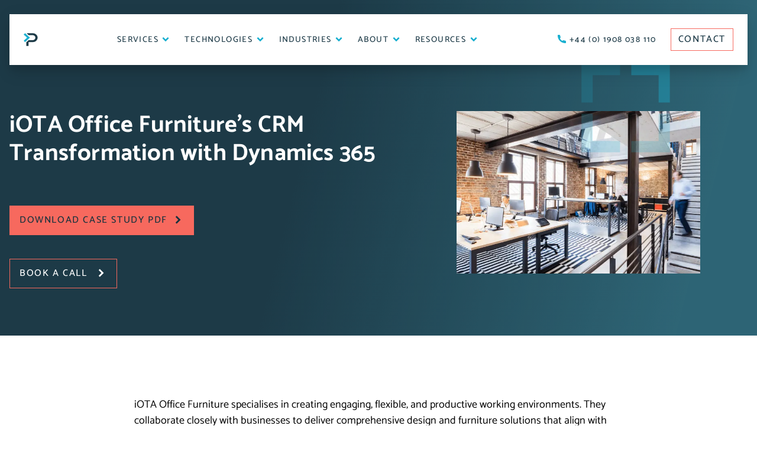

--- FILE ---
content_type: text/html; charset=UTF-8
request_url: https://www.pragmatiq.co.uk/case_study/iota-office-furniture/
body_size: 52880
content:
<!DOCTYPE html>
<html lang="en-GB">
<head>
    <!-- Google Tag Manager -->
<script>(function(w,d,s,l,i){w[l]=w[l]||[];w[l].push({'gtm.start':
new Date().getTime(),event:'gtm.js'});var f=d.getElementsByTagName(s)[0],
j=d.createElement(s),dl=l!='dataLayer'?'&l='+l:'';j.async=true;j.src=
'https://www.googletagmanager.com/gtm.js?id='+i+dl;f.parentNode.insertBefore(j,f);
})(window,document,'script','dataLayer','GTM-NLBWRB7F');</script>
<!-- End Google Tag Manager -->
    <meta charset="UTF-8">
<script type="text/javascript">
/* <![CDATA[ */
var gform;gform||(document.addEventListener("gform_main_scripts_loaded",function(){gform.scriptsLoaded=!0}),document.addEventListener("gform/theme/scripts_loaded",function(){gform.themeScriptsLoaded=!0}),window.addEventListener("DOMContentLoaded",function(){gform.domLoaded=!0}),gform={domLoaded:!1,scriptsLoaded:!1,themeScriptsLoaded:!1,isFormEditor:()=>"function"==typeof InitializeEditor,callIfLoaded:function(o){return!(!gform.domLoaded||!gform.scriptsLoaded||!gform.themeScriptsLoaded&&!gform.isFormEditor()||(gform.isFormEditor()&&console.warn("The use of gform.initializeOnLoaded() is deprecated in the form editor context and will be removed in Gravity Forms 3.1."),o(),0))},initializeOnLoaded:function(o){gform.callIfLoaded(o)||(document.addEventListener("gform_main_scripts_loaded",()=>{gform.scriptsLoaded=!0,gform.callIfLoaded(o)}),document.addEventListener("gform/theme/scripts_loaded",()=>{gform.themeScriptsLoaded=!0,gform.callIfLoaded(o)}),window.addEventListener("DOMContentLoaded",()=>{gform.domLoaded=!0,gform.callIfLoaded(o)}))},hooks:{action:{},filter:{}},addAction:function(o,r,e,t){gform.addHook("action",o,r,e,t)},addFilter:function(o,r,e,t){gform.addHook("filter",o,r,e,t)},doAction:function(o){gform.doHook("action",o,arguments)},applyFilters:function(o){return gform.doHook("filter",o,arguments)},removeAction:function(o,r){gform.removeHook("action",o,r)},removeFilter:function(o,r,e){gform.removeHook("filter",o,r,e)},addHook:function(o,r,e,t,n){null==gform.hooks[o][r]&&(gform.hooks[o][r]=[]);var d=gform.hooks[o][r];null==n&&(n=r+"_"+d.length),gform.hooks[o][r].push({tag:n,callable:e,priority:t=null==t?10:t})},doHook:function(r,o,e){var t;if(e=Array.prototype.slice.call(e,1),null!=gform.hooks[r][o]&&((o=gform.hooks[r][o]).sort(function(o,r){return o.priority-r.priority}),o.forEach(function(o){"function"!=typeof(t=o.callable)&&(t=window[t]),"action"==r?t.apply(null,e):e[0]=t.apply(null,e)})),"filter"==r)return e[0]},removeHook:function(o,r,t,n){var e;null!=gform.hooks[o][r]&&(e=(e=gform.hooks[o][r]).filter(function(o,r,e){return!!(null!=n&&n!=o.tag||null!=t&&t!=o.priority)}),gform.hooks[o][r]=e)}});
/* ]]> */
</script>

    <meta name="viewport" content="width=device-width, initial-scale=1">
    <title>iOTA Office Furniture - Pragmatiq | Pragmatiq</title>
    <script data-cfasync="false" data-no-defer="1" data-no-minify="1" data-no-optimize="1">var ewww_webp_supported=!1;function check_webp_feature(A,e){var w;e=void 0!==e?e:function(){},ewww_webp_supported?e(ewww_webp_supported):((w=new Image).onload=function(){ewww_webp_supported=0<w.width&&0<w.height,e&&e(ewww_webp_supported)},w.onerror=function(){e&&e(!1)},w.src="data:image/webp;base64,"+{alpha:"UklGRkoAAABXRUJQVlA4WAoAAAAQAAAAAAAAAAAAQUxQSAwAAAARBxAR/Q9ERP8DAABWUDggGAAAABQBAJ0BKgEAAQAAAP4AAA3AAP7mtQAAAA=="}[A])}check_webp_feature("alpha");</script><script data-cfasync="false" data-no-defer="1" data-no-minify="1" data-no-optimize="1">var Arrive=function(c,w){"use strict";if(c.MutationObserver&&"undefined"!=typeof HTMLElement){var r,a=0,u=(r=HTMLElement.prototype.matches||HTMLElement.prototype.webkitMatchesSelector||HTMLElement.prototype.mozMatchesSelector||HTMLElement.prototype.msMatchesSelector,{matchesSelector:function(e,t){return e instanceof HTMLElement&&r.call(e,t)},addMethod:function(e,t,r){var a=e[t];e[t]=function(){return r.length==arguments.length?r.apply(this,arguments):"function"==typeof a?a.apply(this,arguments):void 0}},callCallbacks:function(e,t){t&&t.options.onceOnly&&1==t.firedElems.length&&(e=[e[0]]);for(var r,a=0;r=e[a];a++)r&&r.callback&&r.callback.call(r.elem,r.elem);t&&t.options.onceOnly&&1==t.firedElems.length&&t.me.unbindEventWithSelectorAndCallback.call(t.target,t.selector,t.callback)},checkChildNodesRecursively:function(e,t,r,a){for(var i,n=0;i=e[n];n++)r(i,t,a)&&a.push({callback:t.callback,elem:i}),0<i.childNodes.length&&u.checkChildNodesRecursively(i.childNodes,t,r,a)},mergeArrays:function(e,t){var r,a={};for(r in e)e.hasOwnProperty(r)&&(a[r]=e[r]);for(r in t)t.hasOwnProperty(r)&&(a[r]=t[r]);return a},toElementsArray:function(e){return e=void 0!==e&&("number"!=typeof e.length||e===c)?[e]:e}}),e=(l.prototype.addEvent=function(e,t,r,a){a={target:e,selector:t,options:r,callback:a,firedElems:[]};return this._beforeAdding&&this._beforeAdding(a),this._eventsBucket.push(a),a},l.prototype.removeEvent=function(e){for(var t,r=this._eventsBucket.length-1;t=this._eventsBucket[r];r--)e(t)&&(this._beforeRemoving&&this._beforeRemoving(t),(t=this._eventsBucket.splice(r,1))&&t.length&&(t[0].callback=null))},l.prototype.beforeAdding=function(e){this._beforeAdding=e},l.prototype.beforeRemoving=function(e){this._beforeRemoving=e},l),t=function(i,n){var o=new e,l=this,s={fireOnAttributesModification:!1};return o.beforeAdding(function(t){var e=t.target;e!==c.document&&e!==c||(e=document.getElementsByTagName("html")[0]);var r=new MutationObserver(function(e){n.call(this,e,t)}),a=i(t.options);r.observe(e,a),t.observer=r,t.me=l}),o.beforeRemoving(function(e){e.observer.disconnect()}),this.bindEvent=function(e,t,r){t=u.mergeArrays(s,t);for(var a=u.toElementsArray(this),i=0;i<a.length;i++)o.addEvent(a[i],e,t,r)},this.unbindEvent=function(){var r=u.toElementsArray(this);o.removeEvent(function(e){for(var t=0;t<r.length;t++)if(this===w||e.target===r[t])return!0;return!1})},this.unbindEventWithSelectorOrCallback=function(r){var a=u.toElementsArray(this),i=r,e="function"==typeof r?function(e){for(var t=0;t<a.length;t++)if((this===w||e.target===a[t])&&e.callback===i)return!0;return!1}:function(e){for(var t=0;t<a.length;t++)if((this===w||e.target===a[t])&&e.selector===r)return!0;return!1};o.removeEvent(e)},this.unbindEventWithSelectorAndCallback=function(r,a){var i=u.toElementsArray(this);o.removeEvent(function(e){for(var t=0;t<i.length;t++)if((this===w||e.target===i[t])&&e.selector===r&&e.callback===a)return!0;return!1})},this},i=new function(){var s={fireOnAttributesModification:!1,onceOnly:!1,existing:!1};function n(e,t,r){return!(!u.matchesSelector(e,t.selector)||(e._id===w&&(e._id=a++),-1!=t.firedElems.indexOf(e._id)))&&(t.firedElems.push(e._id),!0)}var c=(i=new t(function(e){var t={attributes:!1,childList:!0,subtree:!0};return e.fireOnAttributesModification&&(t.attributes=!0),t},function(e,i){e.forEach(function(e){var t=e.addedNodes,r=e.target,a=[];null!==t&&0<t.length?u.checkChildNodesRecursively(t,i,n,a):"attributes"===e.type&&n(r,i)&&a.push({callback:i.callback,elem:r}),u.callCallbacks(a,i)})})).bindEvent;return i.bindEvent=function(e,t,r){t=void 0===r?(r=t,s):u.mergeArrays(s,t);var a=u.toElementsArray(this);if(t.existing){for(var i=[],n=0;n<a.length;n++)for(var o=a[n].querySelectorAll(e),l=0;l<o.length;l++)i.push({callback:r,elem:o[l]});if(t.onceOnly&&i.length)return r.call(i[0].elem,i[0].elem);setTimeout(u.callCallbacks,1,i)}c.call(this,e,t,r)},i},o=new function(){var a={};function i(e,t){return u.matchesSelector(e,t.selector)}var n=(o=new t(function(){return{childList:!0,subtree:!0}},function(e,r){e.forEach(function(e){var t=e.removedNodes,e=[];null!==t&&0<t.length&&u.checkChildNodesRecursively(t,r,i,e),u.callCallbacks(e,r)})})).bindEvent;return o.bindEvent=function(e,t,r){t=void 0===r?(r=t,a):u.mergeArrays(a,t),n.call(this,e,t,r)},o};d(HTMLElement.prototype),d(NodeList.prototype),d(HTMLCollection.prototype),d(HTMLDocument.prototype),d(Window.prototype);var n={};return s(i,n,"unbindAllArrive"),s(o,n,"unbindAllLeave"),n}function l(){this._eventsBucket=[],this._beforeAdding=null,this._beforeRemoving=null}function s(e,t,r){u.addMethod(t,r,e.unbindEvent),u.addMethod(t,r,e.unbindEventWithSelectorOrCallback),u.addMethod(t,r,e.unbindEventWithSelectorAndCallback)}function d(e){e.arrive=i.bindEvent,s(i,e,"unbindArrive"),e.leave=o.bindEvent,s(o,e,"unbindLeave")}}(window,void 0),ewww_webp_supported=!1;function check_webp_feature(e,t){var r;ewww_webp_supported?t(ewww_webp_supported):((r=new Image).onload=function(){ewww_webp_supported=0<r.width&&0<r.height,t(ewww_webp_supported)},r.onerror=function(){t(!1)},r.src="data:image/webp;base64,"+{alpha:"UklGRkoAAABXRUJQVlA4WAoAAAAQAAAAAAAAAAAAQUxQSAwAAAARBxAR/Q9ERP8DAABWUDggGAAAABQBAJ0BKgEAAQAAAP4AAA3AAP7mtQAAAA==",animation:"UklGRlIAAABXRUJQVlA4WAoAAAASAAAAAAAAAAAAQU5JTQYAAAD/////AABBTk1GJgAAAAAAAAAAAAAAAAAAAGQAAABWUDhMDQAAAC8AAAAQBxAREYiI/gcA"}[e])}function ewwwLoadImages(e){if(e){for(var t=document.querySelectorAll(".batch-image img, .image-wrapper a, .ngg-pro-masonry-item a, .ngg-galleria-offscreen-seo-wrapper a"),r=0,a=t.length;r<a;r++)ewwwAttr(t[r],"data-src",t[r].getAttribute("data-webp")),ewwwAttr(t[r],"data-thumbnail",t[r].getAttribute("data-webp-thumbnail"));for(var i=document.querySelectorAll("div.woocommerce-product-gallery__image"),r=0,a=i.length;r<a;r++)ewwwAttr(i[r],"data-thumb",i[r].getAttribute("data-webp-thumb"))}for(var n=document.querySelectorAll("video"),r=0,a=n.length;r<a;r++)ewwwAttr(n[r],"poster",e?n[r].getAttribute("data-poster-webp"):n[r].getAttribute("data-poster-image"));for(var o,l=document.querySelectorAll("img.ewww_webp_lazy_load"),r=0,a=l.length;r<a;r++)e&&(ewwwAttr(l[r],"data-lazy-srcset",l[r].getAttribute("data-lazy-srcset-webp")),ewwwAttr(l[r],"data-srcset",l[r].getAttribute("data-srcset-webp")),ewwwAttr(l[r],"data-lazy-src",l[r].getAttribute("data-lazy-src-webp")),ewwwAttr(l[r],"data-src",l[r].getAttribute("data-src-webp")),ewwwAttr(l[r],"data-orig-file",l[r].getAttribute("data-webp-orig-file")),ewwwAttr(l[r],"data-medium-file",l[r].getAttribute("data-webp-medium-file")),ewwwAttr(l[r],"data-large-file",l[r].getAttribute("data-webp-large-file")),null!=(o=l[r].getAttribute("srcset"))&&!1!==o&&o.includes("R0lGOD")&&ewwwAttr(l[r],"src",l[r].getAttribute("data-lazy-src-webp"))),l[r].className=l[r].className.replace(/\bewww_webp_lazy_load\b/,"");for(var s=document.querySelectorAll(".ewww_webp"),r=0,a=s.length;r<a;r++)e?(ewwwAttr(s[r],"srcset",s[r].getAttribute("data-srcset-webp")),ewwwAttr(s[r],"src",s[r].getAttribute("data-src-webp")),ewwwAttr(s[r],"data-orig-file",s[r].getAttribute("data-webp-orig-file")),ewwwAttr(s[r],"data-medium-file",s[r].getAttribute("data-webp-medium-file")),ewwwAttr(s[r],"data-large-file",s[r].getAttribute("data-webp-large-file")),ewwwAttr(s[r],"data-large_image",s[r].getAttribute("data-webp-large_image")),ewwwAttr(s[r],"data-src",s[r].getAttribute("data-webp-src"))):(ewwwAttr(s[r],"srcset",s[r].getAttribute("data-srcset-img")),ewwwAttr(s[r],"src",s[r].getAttribute("data-src-img"))),s[r].className=s[r].className.replace(/\bewww_webp\b/,"ewww_webp_loaded");window.jQuery&&jQuery.fn.isotope&&jQuery.fn.imagesLoaded&&(jQuery(".fusion-posts-container-infinite").imagesLoaded(function(){jQuery(".fusion-posts-container-infinite").hasClass("isotope")&&jQuery(".fusion-posts-container-infinite").isotope()}),jQuery(".fusion-portfolio:not(.fusion-recent-works) .fusion-portfolio-wrapper").imagesLoaded(function(){jQuery(".fusion-portfolio:not(.fusion-recent-works) .fusion-portfolio-wrapper").isotope()}))}function ewwwWebPInit(e){ewwwLoadImages(e),ewwwNggLoadGalleries(e),document.arrive(".ewww_webp",function(){ewwwLoadImages(e)}),document.arrive(".ewww_webp_lazy_load",function(){ewwwLoadImages(e)}),document.arrive("videos",function(){ewwwLoadImages(e)}),"loading"==document.readyState?document.addEventListener("DOMContentLoaded",ewwwJSONParserInit):("undefined"!=typeof galleries&&ewwwNggParseGalleries(e),ewwwWooParseVariations(e))}function ewwwAttr(e,t,r){null!=r&&!1!==r&&e.setAttribute(t,r)}function ewwwJSONParserInit(){"undefined"!=typeof galleries&&check_webp_feature("alpha",ewwwNggParseGalleries),check_webp_feature("alpha",ewwwWooParseVariations)}function ewwwWooParseVariations(e){if(e)for(var t=document.querySelectorAll("form.variations_form"),r=0,a=t.length;r<a;r++){var i=t[r].getAttribute("data-product_variations"),n=!1;try{for(var o in i=JSON.parse(i))void 0!==i[o]&&void 0!==i[o].image&&(void 0!==i[o].image.src_webp&&(i[o].image.src=i[o].image.src_webp,n=!0),void 0!==i[o].image.srcset_webp&&(i[o].image.srcset=i[o].image.srcset_webp,n=!0),void 0!==i[o].image.full_src_webp&&(i[o].image.full_src=i[o].image.full_src_webp,n=!0),void 0!==i[o].image.gallery_thumbnail_src_webp&&(i[o].image.gallery_thumbnail_src=i[o].image.gallery_thumbnail_src_webp,n=!0),void 0!==i[o].image.thumb_src_webp&&(i[o].image.thumb_src=i[o].image.thumb_src_webp,n=!0));n&&ewwwAttr(t[r],"data-product_variations",JSON.stringify(i))}catch(e){}}}function ewwwNggParseGalleries(e){if(e)for(var t in galleries){var r=galleries[t];galleries[t].images_list=ewwwNggParseImageList(r.images_list)}}function ewwwNggLoadGalleries(e){e&&document.addEventListener("ngg.galleria.themeadded",function(e,t){window.ngg_galleria._create_backup=window.ngg_galleria.create,window.ngg_galleria.create=function(e,t){var r=$(e).data("id");return galleries["gallery_"+r].images_list=ewwwNggParseImageList(galleries["gallery_"+r].images_list),window.ngg_galleria._create_backup(e,t)}})}function ewwwNggParseImageList(e){for(var t in e){var r=e[t];if(void 0!==r["image-webp"]&&(e[t].image=r["image-webp"],delete e[t]["image-webp"]),void 0!==r["thumb-webp"]&&(e[t].thumb=r["thumb-webp"],delete e[t]["thumb-webp"]),void 0!==r.full_image_webp&&(e[t].full_image=r.full_image_webp,delete e[t].full_image_webp),void 0!==r.srcsets)for(var a in r.srcsets)nggSrcset=r.srcsets[a],void 0!==r.srcsets[a+"-webp"]&&(e[t].srcsets[a]=r.srcsets[a+"-webp"],delete e[t].srcsets[a+"-webp"]);if(void 0!==r.full_srcsets)for(var i in r.full_srcsets)nggFSrcset=r.full_srcsets[i],void 0!==r.full_srcsets[i+"-webp"]&&(e[t].full_srcsets[i]=r.full_srcsets[i+"-webp"],delete e[t].full_srcsets[i+"-webp"])}return e}check_webp_feature("alpha",ewwwWebPInit);</script><meta name='robots' content='index, follow, max-image-preview:large, max-snippet:-1, max-video-preview:-1' />

	<!-- This site is optimized with the Yoast SEO plugin v26.6 - https://yoast.com/wordpress/plugins/seo/ -->
	<meta name="description" content="iOTA moved from Xero to Dynamics 365, to improve operational efficiency and enable future growth." />
	<link rel="canonical" href="https://www.pragmatiq.co.uk/case_study/iota-office-furniture/" />
	<meta property="og:locale" content="en_GB" />
	<meta property="og:type" content="article" />
	<meta property="og:title" content="iOTA Office Furniture - Pragmatiq" />
	<meta property="og:description" content="iOTA moved from Xero to Dynamics 365, to improve operational efficiency and enable future growth." />
	<meta property="og:url" content="https://www.pragmatiq.co.uk/case_study/iota-office-furniture/" />
	<meta property="og:site_name" content="Pragmatiq" />
	<meta property="article:modified_time" content="2025-02-25T12:42:44+00:00" />
	<meta property="og:image" content="https://www.pragmatiq.co.uk/app/uploads/2023/02/case-study-headers-19-1.jpg" />
	<meta property="og:image:width" content="1280" />
	<meta property="og:image:height" content="870" />
	<meta property="og:image:type" content="image/jpeg" />
	<meta name="twitter:card" content="summary_large_image" />
	<meta name="twitter:label1" content="Estimated reading time" />
	<meta name="twitter:data1" content="4 minutes" />
	<script type="application/ld+json" class="yoast-schema-graph">{"@context":"https://schema.org","@graph":[{"@type":"WebPage","@id":"https://www.pragmatiq.co.uk/case_study/iota-office-furniture/","url":"https://www.pragmatiq.co.uk/case_study/iota-office-furniture/","name":"iOTA Office Furniture - Pragmatiq","isPartOf":{"@id":"https://www.pragmatiq.co.uk/#website"},"primaryImageOfPage":{"@id":"https://www.pragmatiq.co.uk/case_study/iota-office-furniture/#primaryimage"},"image":{"@id":"https://www.pragmatiq.co.uk/case_study/iota-office-furniture/#primaryimage"},"thumbnailUrl":"https://www.pragmatiq.co.uk/app/uploads/2023/02/case-study-headers-19-1.jpg","datePublished":"2023-02-15T12:31:32+00:00","dateModified":"2025-02-25T12:42:44+00:00","description":"iOTA moved from Xero to Dynamics 365, to improve operational efficiency and enable future growth.","inLanguage":"en-GB","potentialAction":[{"@type":"ReadAction","target":["https://www.pragmatiq.co.uk/case_study/iota-office-furniture/"]}]},{"@type":"ImageObject","inLanguage":"en-GB","@id":"https://www.pragmatiq.co.uk/case_study/iota-office-furniture/#primaryimage","url":"https://www.pragmatiq.co.uk/app/uploads/2023/02/case-study-headers-19-1.jpg","contentUrl":"https://www.pragmatiq.co.uk/app/uploads/2023/02/case-study-headers-19-1.jpg","width":1280,"height":870},{"@type":"WebSite","@id":"https://www.pragmatiq.co.uk/#website","url":"https://www.pragmatiq.co.uk/","name":"Pragmatiq","description":"Dynamics 365 &amp; Power Platform Experts | Microsoft Partner","publisher":{"@id":"https://www.pragmatiq.co.uk/#organization"},"potentialAction":[{"@type":"SearchAction","target":{"@type":"EntryPoint","urlTemplate":"https://www.pragmatiq.co.uk/?s={search_term_string}"},"query-input":{"@type":"PropertyValueSpecification","valueRequired":true,"valueName":"search_term_string"}}],"inLanguage":"en-GB"},{"@type":"Organization","@id":"https://www.pragmatiq.co.uk/#organization","name":"Pragmatiq","url":"https://www.pragmatiq.co.uk/","logo":{"@type":"ImageObject","inLanguage":"en-GB","@id":"https://www.pragmatiq.co.uk/#/schema/logo/image/","url":"https://www.pragmatiq.co.uk/app/uploads/2022/03/pragmatiq-main-logo-1.png","contentUrl":"https://www.pragmatiq.co.uk/app/uploads/2022/03/pragmatiq-main-logo-1.png","width":527,"height":59,"caption":"Pragmatiq"},"image":{"@id":"https://www.pragmatiq.co.uk/#/schema/logo/image/"}}]}</script>
	<!-- / Yoast SEO plugin. -->


<style id='wp-img-auto-sizes-contain-inline-css' type='text/css'>
img:is([sizes=auto i],[sizes^="auto," i]){contain-intrinsic-size:3000px 1500px}
/*# sourceURL=wp-img-auto-sizes-contain-inline-css */
</style>
<link rel='shortlink' href='https://www.pragmatiq.co.uk/?p=100519' />
<style>
/*! destyle.css v3.0.2 | MIT License | https://github.com/nicolas-cusan/destyle.css */*,:after,:before{border-style:solid;border-width:0;box-sizing:border-box}html{-webkit-text-size-adjust:100%;-webkit-tap-highlight-color:transparent;line-height:1.15}body{margin:0}main{display:block}address,blockquote,dl,figure,form,iframe,p,pre,table{margin:0}h1,h2,h3,h4,h5,h6{font-size:inherit;font-weight:inherit;margin:0}ol,ul{list-style:none;margin:0;padding:0}dt{font-weight:700}dd{margin-left:0}hr{border-top-width:1px;box-sizing:content-box;clear:both;color:inherit;height:0;margin:0;overflow:visible}pre{font-family:monospace,monospace;font-size:inherit}address{font-style:inherit}a{background-color:transparent;color:inherit;text-decoration:none}abbr[title]{text-decoration:underline dotted}b,strong{font-weight:bolder}code,kbd,samp{font-family:monospace,monospace;font-size:inherit}small{font-size:80%}sub,sup{font-size:75%;line-height:0;position:relative;vertical-align:baseline}sub{bottom:-.25em}sup{top:-.5em}embed,iframe,img,object,svg{vertical-align:bottom}button,input,optgroup,select,textarea{-webkit-appearance:none;appearance:none;background:transparent;border-radius:0;color:inherit;font:inherit;margin:0;padding:0;text-align:inherit;text-transform:inherit;vertical-align:middle}[type=checkbox]{-webkit-appearance:checkbox;appearance:checkbox}[type=radio]{-webkit-appearance:radio;appearance:radio}[type=button],[type=reset],[type=submit],button{cursor:pointer}[type=button]:disabled,[type=reset]:disabled,[type=submit]:disabled,button:disabled{cursor:default}:-moz-focusring{outline:auto}select:disabled{opacity:inherit}fieldset,option{padding:0}fieldset{margin:0;min-width:0}legend{padding:0}progress{vertical-align:baseline}textarea{overflow:auto}[type=number]::-webkit-inner-spin-button,[type=number]::-webkit-outer-spin-button{height:auto}[type=search]{outline-offset:-2px}[type=search]::-webkit-search-decoration{-webkit-appearance:none}::-webkit-file-upload-button{-webkit-appearance:button;font:inherit}label[for]{cursor:pointer}details{display:block}summary{display:list-item}[contenteditable]:focus{outline:auto}table{border-collapse:collapse;border-color:inherit}caption{text-align:left}td,th{padding:0;vertical-align:top}th{font-weight:700;text-align:left}.gform_required_legend,.hidden_label .gfield_label,.o-filter-icon-radio-group__option-input,.visually-hidden{clip:rect(0 0 0 0);word-wrap:normal;border:0;height:1px;margin:-1px;overflow:hidden;padding:0;position:absolute;width:1px}.focusable.gform_required_legend:active,.focusable.gform_required_legend:focus,.focusable.o-filter-icon-radio-group__option-input:active,.focusable.o-filter-icon-radio-group__option-input:focus,.focusable.visually-hidden:active,.focusable.visually-hidden:focus,.hidden_label .focusable.gfield_label:active,.hidden_label .focusable.gfield_label:focus{clip:auto;height:auto;overflow:visible;position:static!important;width:auto}.overflow-container{left:50%;margin-left:-50vw;margin-right:-50vw;max-width:100vw;position:relative;right:50%;width:100vw}.gform_wrapper .ginput_container:not(.ginput_container_checkbox):not(.ginput_container_radio):not(.ginput_container_consent):not(.ginput_recaptcha) input.placeholder,.gform_wrapper .ginput_container:not(.ginput_container_checkbox):not(.ginput_container_radio):not(.ginput_container_consent):not(.ginput_recaptcha) textarea.placeholder,.placeholder.c-form-field,.placeholder.o-input__control{color:#807f7f}.c-form-field::-webkit-input-placeholder,.gform_wrapper .ginput_container:not(.ginput_container_checkbox):not(.ginput_container_radio):not(.ginput_container_consent):not(.ginput_recaptcha) input::-webkit-input-placeholder,.gform_wrapper .ginput_container:not(.ginput_container_checkbox):not(.ginput_container_radio):not(.ginput_container_consent):not(.ginput_recaptcha) textarea::-webkit-input-placeholder,.o-input__control::-webkit-input-placeholder{color:#807f7f}.c-form-field:-moz-placeholder,.c-form-field::-moz-placeholder,.gform_wrapper .ginput_container:not(.ginput_container_checkbox):not(.ginput_container_radio):not(.ginput_container_consent):not(.ginput_recaptcha) input:-moz-placeholder,.gform_wrapper .ginput_container:not(.ginput_container_checkbox):not(.ginput_container_radio):not(.ginput_container_consent):not(.ginput_recaptcha) input::-moz-placeholder,.gform_wrapper .ginput_container:not(.ginput_container_checkbox):not(.ginput_container_radio):not(.ginput_container_consent):not(.ginput_recaptcha) textarea:-moz-placeholder,.gform_wrapper .ginput_container:not(.ginput_container_checkbox):not(.ginput_container_radio):not(.ginput_container_consent):not(.ginput_recaptcha) textarea::-moz-placeholder,.o-input__control:-moz-placeholder,.o-input__control::-moz-placeholder{color:#807f7f}.c-form-field:-ms-input-placeholder,.gform_wrapper .ginput_container:not(.ginput_container_checkbox):not(.ginput_container_radio):not(.ginput_container_consent):not(.ginput_recaptcha) input:-ms-input-placeholder,.gform_wrapper .ginput_container:not(.ginput_container_checkbox):not(.ginput_container_radio):not(.ginput_container_consent):not(.ginput_recaptcha) textarea:-ms-input-placeholder,.o-input__control:-ms-input-placeholder{color:#807f7f}.gform_wrapper .ginput_container:not(.ginput_container_checkbox):not(.ginput_container_radio):not(.ginput_container_consent):not(.ginput_recaptcha) .is-disabled input.placeholder,.gform_wrapper .ginput_container:not(.ginput_container_checkbox):not(.ginput_container_radio):not(.ginput_container_consent):not(.ginput_recaptcha) .is-disabled textarea.placeholder,.is-disabled .gform_wrapper .ginput_container:not(.ginput_container_checkbox):not(.ginput_container_radio):not(.ginput_container_consent):not(.ginput_recaptcha) input.placeholder,.is-disabled .gform_wrapper .ginput_container:not(.ginput_container_checkbox):not(.ginput_container_radio):not(.ginput_container_consent):not(.ginput_recaptcha) textarea.placeholder,.is-disabled .placeholder.c-form-field,.is-disabled .placeholder.o-input__control{color:#c4c4c4}.gform_wrapper .ginput_container:not(.ginput_container_checkbox):not(.ginput_container_radio):not(.ginput_container_consent):not(.ginput_recaptcha) .is-disabled input::-webkit-input-placeholder,.gform_wrapper .ginput_container:not(.ginput_container_checkbox):not(.ginput_container_radio):not(.ginput_container_consent):not(.ginput_recaptcha) .is-disabled textarea::-webkit-input-placeholder,.is-disabled .c-form-field::-webkit-input-placeholder,.is-disabled .gform_wrapper .ginput_container:not(.ginput_container_checkbox):not(.ginput_container_radio):not(.ginput_container_consent):not(.ginput_recaptcha) input::-webkit-input-placeholder,.is-disabled .gform_wrapper .ginput_container:not(.ginput_container_checkbox):not(.ginput_container_radio):not(.ginput_container_consent):not(.ginput_recaptcha) textarea::-webkit-input-placeholder,.is-disabled .o-input__control::-webkit-input-placeholder{color:#c4c4c4}.gform_wrapper .ginput_container:not(.ginput_container_checkbox):not(.ginput_container_radio):not(.ginput_container_consent):not(.ginput_recaptcha) .is-disabled input:-moz-placeholder,.gform_wrapper .ginput_container:not(.ginput_container_checkbox):not(.ginput_container_radio):not(.ginput_container_consent):not(.ginput_recaptcha) .is-disabled input::-moz-placeholder,.gform_wrapper .ginput_container:not(.ginput_container_checkbox):not(.ginput_container_radio):not(.ginput_container_consent):not(.ginput_recaptcha) .is-disabled textarea:-moz-placeholder,.gform_wrapper .ginput_container:not(.ginput_container_checkbox):not(.ginput_container_radio):not(.ginput_container_consent):not(.ginput_recaptcha) .is-disabled textarea::-moz-placeholder,.is-disabled .c-form-field:-moz-placeholder,.is-disabled .c-form-field::-moz-placeholder,.is-disabled .gform_wrapper .ginput_container:not(.ginput_container_checkbox):not(.ginput_container_radio):not(.ginput_container_consent):not(.ginput_recaptcha) input:-moz-placeholder,.is-disabled .gform_wrapper .ginput_container:not(.ginput_container_checkbox):not(.ginput_container_radio):not(.ginput_container_consent):not(.ginput_recaptcha) input::-moz-placeholder,.is-disabled .gform_wrapper .ginput_container:not(.ginput_container_checkbox):not(.ginput_container_radio):not(.ginput_container_consent):not(.ginput_recaptcha) textarea:-moz-placeholder,.is-disabled .gform_wrapper .ginput_container:not(.ginput_container_checkbox):not(.ginput_container_radio):not(.ginput_container_consent):not(.ginput_recaptcha) textarea::-moz-placeholder,.is-disabled .o-input__control:-moz-placeholder,.is-disabled .o-input__control::-moz-placeholder{color:#c4c4c4}.gform_wrapper .ginput_container:not(.ginput_container_checkbox):not(.ginput_container_radio):not(.ginput_container_consent):not(.ginput_recaptcha) .is-disabled input:-ms-input-placeholder,.gform_wrapper .ginput_container:not(.ginput_container_checkbox):not(.ginput_container_radio):not(.ginput_container_consent):not(.ginput_recaptcha) .is-disabled textarea:-ms-input-placeholder,.is-disabled .c-form-field:-ms-input-placeholder,.is-disabled .gform_wrapper .ginput_container:not(.ginput_container_checkbox):not(.ginput_container_radio):not(.ginput_container_consent):not(.ginput_recaptcha) input:-ms-input-placeholder,.is-disabled .gform_wrapper .ginput_container:not(.ginput_container_checkbox):not(.ginput_container_radio):not(.ginput_container_consent):not(.ginput_recaptcha) textarea:-ms-input-placeholder,.is-disabled .o-input__control:-ms-input-placeholder{color:#c4c4c4}.c-form-field,.gform_wrapper .ginput_container:not(.ginput_container_checkbox):not(.ginput_container_radio):not(.ginput_container_consent):not(.ginput_recaptcha) input,.gform_wrapper .ginput_container:not(.ginput_container_checkbox):not(.ginput_container_radio):not(.ginput_container_consent):not(.ginput_recaptcha) textarea,.o-input__control{background-color:#fff;border:2px solid transparent;color:#000;padding:8.64px 14px;-webkit-transition:border-color .2s ease-in-out;transition:border-color .2s ease-in-out}.form-on-white .c-form-field,.form-on-white .gform_wrapper .ginput_container:not(.ginput_container_checkbox):not(.ginput_container_radio):not(.ginput_container_consent):not(.ginput_recaptcha) input,.form-on-white .gform_wrapper .ginput_container:not(.ginput_container_checkbox):not(.ginput_container_radio):not(.ginput_container_consent):not(.ginput_recaptcha) textarea,.form-on-white .o-input__control,.gform_wrapper .ginput_container:not(.ginput_container_checkbox):not(.ginput_container_radio):not(.ginput_container_consent):not(.ginput_recaptcha) .form-on-white input,.gform_wrapper .ginput_container:not(.ginput_container_checkbox):not(.ginput_container_radio):not(.ginput_container_consent):not(.ginput_recaptcha) .form-on-white textarea{background-color:#e8eaea}.c-form-field[focus-within],.gform_wrapper .ginput_container:not(.ginput_container_checkbox):not(.ginput_container_radio):not(.ginput_container_consent):not(.ginput_recaptcha) input[focus-within],.gform_wrapper .ginput_container:not(.ginput_container_checkbox):not(.ginput_container_radio):not(.ginput_container_consent):not(.ginput_recaptcha) textarea[focus-within],.o-input__control[focus-within]{border-color:#17af92}.c-form-field:focus-within,.gform_wrapper .ginput_container:not(.ginput_container_checkbox):not(.ginput_container_radio):not(.ginput_container_consent):not(.ginput_recaptcha) input:focus-within,.gform_wrapper .ginput_container:not(.ginput_container_checkbox):not(.ginput_container_radio):not(.ginput_container_consent):not(.ginput_recaptcha) textarea:focus-within,.o-input__control:focus-within{border-color:#17af92}*{-webkit-font-smoothing:antialiased;-moz-osx-font-smoothing:grayscale}html{font-size:62.5%;scroll-behavior:smooth}body{background:#fff;color:#000;height:100%;width:100%}body.menu-active,body.mobile-menu-is-active,body.no-scroll{overflow:hidden}@media screen and (max-width:800px){body.mobile-menu-is-active{overflow:hidden}}body.submenu-active{position:relative}img{height:auto;max-width:100%}@font-face{font-display:swap;font-family:Catamaran;font-style:normal;font-weight:700;src:url(https://www.pragmatiq.co.uk/app/themes/pragmatiq/assets/fonts/Catamaran-Bold.woff2) format("woff2")}@font-face{font-display:swap;font-family:Catamaran;font-style:normal;font-weight:500;src:url(https://www.pragmatiq.co.uk/app/themes/pragmatiq/assets/fonts/Catamaran-Medium.woff2) format("woff2")}@font-face{font-display:swap;font-family:Catamaran;font-style:normal;font-weight:600;src:url(https://www.pragmatiq.co.uk/app/themes/pragmatiq/assets/fonts/Catamaran-SemiBold.woff2) format("woff2")}@font-face{font-display:swap;font-family:Catamaran;font-style:normal;font-weight:300;src:url(https://www.pragmatiq.co.uk/app/themes/pragmatiq/assets/fonts/Catamaran-Light.woff2) format("woff2")}@font-face{font-display:swap;font-family:Catamaran;font-style:normal;font-weight:400;src:url(https://www.pragmatiq.co.uk/app/themes/pragmatiq/assets/fonts/Catamaran-Regular.woff2) format("woff2")}.icon{height:24px;-webkit-transition:fill .2s ease,stroke .2s ease,-webkit-transform .15s cubic-bezier(1,-.115,.975,.855);transition:fill .2s ease,stroke .2s ease,-webkit-transform .15s cubic-bezier(1,-.115,.975,.855);transition:fill .2s ease,stroke .2s ease,transform .15s cubic-bezier(1,-.115,.975,.855);transition:fill .2s ease,stroke .2s ease,transform .15s cubic-bezier(1,-.115,.975,.855),-webkit-transform .15s cubic-bezier(1,-.115,.975,.855);vertical-align:middle;width:24px}.icon--white{fill:#fff}.icon--grey-100{fill:#e8eaea}.icon--grey-200{fill:#c4c4c4}.icon--grey-300{fill:#8e9da3}.icon--grey-400{fill:#999}.icon--grey-500{fill:#807f7f}.icon--black{fill:#000}.icon--green-medium{fill:#17af92}.icon--blue-dark{fill:#1d3a47}.icon--blue-dark-90,.icon--blue-dark-95{fill:#344e5a}.icon--blue-dark-50{fill:#8e9da3}.icon--blue-bright{fill:#1bb0d0}.icon--blue-bright-90{fill:#32b8d5}.icon--blue-bright-80{fill:#49c0d9}.icon--blue-bight-50{fill:#8dd7e7}.icon--blue-bright-10,.icon--blue-light{fill:#e9f7fa}.icon--red-medium{fill:#f7695e}.icon--red-light,.icon--red-medium-80{fill:#f9877e}.icon--red-error{fill:#f03}.icon--s-white{stroke:#fff}.icon--s-grey-100{stroke:#e8eaea}.icon--s-grey-200{stroke:#c4c4c4}.icon--s-grey-300{stroke:#8e9da3}.icon--s-grey-400{stroke:#999}.icon--s-grey-500{stroke:#807f7f}.icon--s-black{stroke:#000}.icon--s-green-medium{stroke:#17af92}.icon--s-blue-dark{stroke:#1d3a47}.icon--s-blue-dark-90,.icon--s-blue-dark-95{stroke:#344e5a}.icon--s-blue-dark-50{stroke:#8e9da3}.icon--s-blue-bright{stroke:#1bb0d0}.icon--s-blue-bright-90{stroke:#32b8d5}.icon--s-blue-bright-80{stroke:#49c0d9}.icon--s-blue-bight-50{stroke:#8dd7e7}.icon--s-blue-bright-10,.icon--s-blue-light{stroke:#e9f7fa}.icon--s-red-medium{stroke:#f7695e}.icon--s-red-light,.icon--s-red-medium-80{stroke:#f9877e}.icon--s-red-error{stroke:#f03}.icon-icon-name{height:30px;width:25px}@media screen and (max-width:800px){.icon-icon-name{height:25px;width:20px}}.icon--16x16{height:16px;width:16px}.icon--20x20{height:20px;width:20px}.icon--24x24{height:24px;width:24px}.icon--32x32{height:32px;width:32px}.icon--80x80{height:80px;width:80px}.icon--96x96{height:96px;width:96px}.icon--rotate-180{-webkit-transform:rotate(180deg);transform:rotate(180deg)}.slide-down-enter-active,.slide-down-leave-active{overflow:hidden;-webkit-transition:opacity .1s ease,height .2s ease;transition:opacity .1s ease,height .2s ease;will-change:height,opacity}.slide-down-enter,.slide-down-leave-to{height:0!important;opacity:0}.fade-enter,.fade-leave-to{opacity:0}.fade-enter-to,.fade-leave{opacity:1}.fade-enter-active,.fade-leave-active{-webkit-transition:opacity .2s ease-out;transition:opacity .2s ease-out}@-webkit-keyframes scaleIn{0%{opacity:.5;-webkit-transform:scale(.5);transform:scale(.5)}to{opacity:1;-webkit-transform:scale(1);transform:scale(1)}}@keyframes scaleIn{0%{opacity:.5;-webkit-transform:scale(.5);transform:scale(.5)}to{opacity:1;-webkit-transform:scale(1);transform:scale(1)}}@-webkit-keyframes slide-up{0%{-webkit-transform:translate3d(0,100%,0);transform:translate3d(0,100%,0)}to{-webkit-transform:translateZ(0);transform:translateZ(0)}}@keyframes slide-up{0%{-webkit-transform:translate3d(0,100%,0);transform:translate3d(0,100%,0)}to{-webkit-transform:translateZ(0);transform:translateZ(0)}}@-webkit-keyframes slide-down{0%{-webkit-transform:translateZ(0);transform:translateZ(0)}to{-webkit-transform:translate3d(0,100%,0);transform:translate3d(0,100%,0)}}@keyframes slide-down{0%{-webkit-transform:translateZ(0);transform:translateZ(0)}to{-webkit-transform:translate3d(0,100%,0);transform:translate3d(0,100%,0)}}@-webkit-keyframes rotate-360{0%{-webkit-transform:rotate(0deg);transform:rotate(0deg)}to{-webkit-transform:rotate(1turn);transform:rotate(1turn)}}@keyframes rotate-360{0%{-webkit-transform:rotate(0deg);transform:rotate(0deg)}to{-webkit-transform:rotate(1turn);transform:rotate(1turn)}}.slide-in-move{-webkit-transition:opacity .5s linear,-webkit-transform .5s ease-in-out;transition:opacity .5s linear,-webkit-transform .5s ease-in-out;transition:opacity .5s linear,transform .5s ease-in-out;transition:opacity .5s linear,transform .5s ease-in-out,-webkit-transform .5s ease-in-out}.slide-in-leave-active{-webkit-transition:opacity .4s linear,-webkit-transform .4s cubic-bezier(.5,0,.7,.4);transition:opacity .4s linear,-webkit-transform .4s cubic-bezier(.5,0,.7,.4);transition:opacity .4s linear,transform .4s cubic-bezier(.5,0,.7,.4);transition:opacity .4s linear,transform .4s cubic-bezier(.5,0,.7,.4),-webkit-transform .4s cubic-bezier(.5,0,.7,.4);-webkit-transition-delay:calc(.1s*(var(--total) - var(--i)));transition-delay:calc(.1s*(var(--total) - var(--i)))}.slide-in-enter-active{-webkit-transition:opacity .5s linear,-webkit-transform .5s cubic-bezier(.2,.5,.1,1);transition:opacity .5s linear,-webkit-transform .5s cubic-bezier(.2,.5,.1,1);transition:opacity .5s linear,transform .5s cubic-bezier(.2,.5,.1,1);transition:opacity .5s linear,transform .5s cubic-bezier(.2,.5,.1,1),-webkit-transform .5s cubic-bezier(.2,.5,.1,1);-webkit-transition-delay:calc(.1s*var(--i));transition-delay:calc(.1s*var(--i))}.slide-in-enter,.slide-in-leave-to{opacity:0}.slide-in-enter,.slide-in-leave-to{-webkit-transform:translateY(50px);transform:translateY(50px)}.text-body-base,.text-default,body{font-family:Catamaran,Arial,sans-serif;line-height:1.5}.text-body-base,body{font-size:18px;font-size:1.8rem;font-weight:400}.text-body-small,.wp-caption p.wp-caption-text{font-size:14px;font-size:1.4rem}.c-form-confirmation,.o-guide-card__title,.o-secondary-hero__content,.o-video-card__title,.text-body-large{font-size:18px;font-size:1.8rem}.cookie-notice__banner .cookie-notice__text a:not(.o-btn):not(.cookie-settings__submit):not(.cookie-notice__button--settings):not(.cookie-notice__button--reject):not(.cookie-notice__button--accept):not(.c-actions__link),.cookie-settings__back-button,.gform_wrapper .field_description_below .gfield_consent_description a,.gform_wrapper .gfield_consent_description a,.gform_wrapper .gfield_label,.o-blocklet__content a:not(.o-btn):not(.cookie-settings__submit):not(.cookie-notice__button--settings):not(.cookie-notice__button--reject):not(.cookie-notice__button--accept):not(.c-actions__link),.o-team-member__name,.s-wysiwyg a:not(.o-btn):not(.cookie-settings__submit):not(.cookie-notice__button--settings):not(.cookie-notice__button--reject):not(.cookie-notice__button--accept):not(.c-actions__link),.text-bold,.text-link-underline,b,strong{font-weight:500}.cookie-notice__banner .cookie-notice__text .text-heading-1,.cookie-notice__banner .cookie-notice__text h1,.o-blocklet__content .text-heading-1,.o-blocklet__content h1,.s-wysiwyg .text-heading-1,.s-wysiwyg h1,.text-heading-1,.text-heading-super{color:#1d3a47;font-weight:700;letter-spacing:.2px;text-transform:none}.c-index__pagination .cookie-notice__banner .cookie-notice__text a,.c-index__pagination .cookie-notice__banner .cookie-notice__text span,.c-index__pagination a,.c-index__pagination span,.c-menu-widget__title,.cookie-notice__banner .cookie-notice__text .c-index__pagination a,.cookie-notice__banner .cookie-notice__text .c-index__pagination span,.cookie-notice__banner .cookie-notice__text .o-guide-card__title,.cookie-notice__banner .cookie-notice__text .o-post-card__title,.cookie-notice__banner .cookie-notice__text .o-testimonial__name,.cookie-notice__banner .cookie-notice__text .o-video-card__title,.cookie-notice__banner .cookie-notice__text .text-heading-2,.cookie-notice__banner .cookie-notice__text .text-heading-3,.cookie-notice__banner .cookie-notice__text .text-heading-4,.cookie-notice__banner .cookie-notice__text h2,.cookie-notice__banner .cookie-notice__text h3,.cookie-notice__banner .cookie-notice__text h4,.o-accordion__number,.o-accordion__title,.o-blocklet__content .text-heading-2,.o-blocklet__content .text-heading-3,.o-blocklet__content .text-heading-4,.o-blocklet__content h2,.o-blocklet__content h3,.o-blocklet__content h4,.o-guide-card__title,.o-post-card__title,.o-testimonial__name,.o-video-card__title,.s-wysiwyg .o-guide-card__title,.s-wysiwyg .o-post-card__title,.s-wysiwyg .o-testimonial__name,.s-wysiwyg .o-video-card__title,.s-wysiwyg .text-heading-2,.s-wysiwyg .text-heading-3,.s-wysiwyg .text-heading-4,.s-wysiwyg h2,.s-wysiwyg h3,.s-wysiwyg h4,.text-heading-2,.text-heading-3,.text-heading-4{color:#1d3a47;font-weight:700;letter-spacing:normal;text-transform:none}.cookie-notice__banner .cookie-notice__text .text-heading-5,.cookie-notice__banner .cookie-notice__text .text-heading-6,.cookie-notice__banner .cookie-notice__text h5,.cookie-notice__banner .cookie-notice__text h6,.o-blocklet__content .text-heading-5,.o-blocklet__content .text-heading-6,.o-blocklet__content h5,.o-blocklet__content h6,.s-wysiwyg .text-heading-5,.s-wysiwyg .text-heading-6,.s-wysiwyg h5,.s-wysiwyg h6,.text-heading-5,.text-heading-6{color:#1d3a47;font-weight:500;letter-spacing:1px;text-transform:uppercase}.cookie-notice__banner .cookie-notice__text .text-heading-1,.cookie-notice__banner .cookie-notice__text h1,.o-blocklet__content .text-heading-1,.o-blocklet__content h1,.o-secondary-hero__title,.s-wysiwyg .text-heading-1,.s-wysiwyg h1,.text-h1,.text-heading-1{font-size:40px;font-size:4rem;line-height:1.2}.cookie-notice__banner .cookie-notice__text .text-heading-2,.cookie-notice__banner .cookie-notice__text h2,.o-blocklet__content .text-heading-2,.o-blocklet__content h2,.s-wysiwyg .text-heading-2,.s-wysiwyg h2,.text-h2,.text-heading-2{font-size:32px;font-size:3.2rem;line-height:1.28}.c-index__pagination .cookie-notice__banner .cookie-notice__text a,.c-index__pagination .cookie-notice__banner .cookie-notice__text span,.c-index__pagination a,.c-index__pagination span,.c-menu-widget__title,.c-nav__sub-menu-title,.cookie-notice__banner .cookie-notice__text .c-index__pagination a,.cookie-notice__banner .cookie-notice__text .c-index__pagination span,.cookie-notice__banner .cookie-notice__text .o-guide-card__title,.cookie-notice__banner .cookie-notice__text .o-post-card__title,.cookie-notice__banner .cookie-notice__text .o-testimonial__name,.cookie-notice__banner .cookie-notice__text .o-video-card__title,.cookie-notice__banner .cookie-notice__text .text-heading-3,.cookie-notice__banner .cookie-notice__text h3,.o-accordion__number,.o-accordion__title,.o-blocklet__content .text-heading-3,.o-blocklet__content h3,.o-guide-card__title,.o-post-card__title,.o-testimonial__name,.o-video-card__title,.s-wysiwyg .o-guide-card__title,.s-wysiwyg .o-post-card__title,.s-wysiwyg .o-testimonial__name,.s-wysiwyg .o-video-card__title,.s-wysiwyg .text-heading-3,.s-wysiwyg h3,.text-h3,.text-heading-3{font-size:24px;font-size:2.4rem;line-height:1.3}@media screen and (max-width:800px){.c-index__pagination .cookie-notice__banner .cookie-notice__text a,.c-index__pagination .cookie-notice__banner .cookie-notice__text span,.c-index__pagination a,.c-index__pagination span,.c-menu-widget__title,.c-nav__sub-menu-title,.cookie-notice__banner .cookie-notice__text .c-index__pagination a,.cookie-notice__banner .cookie-notice__text .c-index__pagination span,.cookie-notice__banner .cookie-notice__text .o-guide-card__title,.cookie-notice__banner .cookie-notice__text .o-post-card__title,.cookie-notice__banner .cookie-notice__text .o-testimonial__name,.cookie-notice__banner .cookie-notice__text .o-video-card__title,.cookie-notice__banner .cookie-notice__text .text-heading-3,.cookie-notice__banner .cookie-notice__text h3,.o-accordion__number,.o-accordion__title,.o-blocklet__content .text-heading-3,.o-blocklet__content h3,.o-guide-card__title,.o-post-card__title,.o-testimonial__name,.o-video-card__title,.s-wysiwyg .o-guide-card__title,.s-wysiwyg .o-post-card__title,.s-wysiwyg .o-testimonial__name,.s-wysiwyg .o-video-card__title,.s-wysiwyg .text-heading-3,.s-wysiwyg h3,.text-h3,.text-heading-3{font-size:20px;font-size:2rem}}.cookie-notice__banner .cookie-notice__text .text-heading-4,.cookie-notice__banner .cookie-notice__text h4,.o-blocklet__content .text-heading-4,.o-blocklet__content h4,.s-wysiwyg .text-heading-4,.s-wysiwyg h4,.text-h4,.text-heading-4{font-size:18px;font-size:1.8rem}.cookie-notice__banner .cookie-notice__text .text-heading-5,.cookie-notice__banner .cookie-notice__text .text-heading-6,.cookie-notice__banner .cookie-notice__text h5,.cookie-notice__banner .cookie-notice__text h6,.o-blocklet__content .text-heading-5,.o-blocklet__content .text-heading-6,.o-blocklet__content h5,.o-blocklet__content h6,.s-wysiwyg .text-heading-5,.s-wysiwyg .text-heading-6,.s-wysiwyg h5,.s-wysiwyg h6,.text-h5,.text-h6,.text-heading-5,.text-heading-6{font-size:14px;font-size:1.4rem}.contact-menu__link,.text-link{font-size:16px;font-size:1.6rem;font-weight:700;line-height:1.4;-webkit-transition:color .2s linear;transition:color .2s linear}.contact-menu__link:hover,.text-link:hover{color:#1bb0d0}.cookie-notice__banner .cookie-notice__text a:not(.o-btn):not(.cookie-settings__submit):not(.cookie-notice__button--settings):not(.cookie-notice__button--reject):not(.cookie-notice__button--accept):not(.c-actions__link),.cookie-settings__back-button,.gform_wrapper .field_description_below .gfield_consent_description a,.gform_wrapper .gfield_consent_description a,.o-blocklet__content a:not(.o-btn):not(.cookie-settings__submit):not(.cookie-notice__button--settings):not(.cookie-notice__button--reject):not(.cookie-notice__button--accept):not(.c-actions__link),.s-wysiwyg a:not(.o-btn):not(.cookie-settings__submit):not(.cookie-notice__button--settings):not(.cookie-notice__button--reject):not(.cookie-notice__button--accept):not(.c-actions__link),.text-link-underline{background-image:linear-gradient(transparent 2px,#1bb0d0 0,#1bb0d0 4px,transparent 0);background-position:0 bottom;background-repeat:no-repeat;background-size:100% 0;color:#1bb0d0;padding-bottom:4px;-webkit-transition:background-size 435ms cubic-bezier(.4,0,.2,1);transition:background-size 435ms cubic-bezier(.4,0,.2,1)}.cookie-notice__banner .cookie-notice__text a:focus:not(.o-btn):not(.cookie-settings__submit):not(.cookie-notice__button--settings):not(.cookie-notice__button--reject):not(.cookie-notice__button--accept):not(.c-actions__link),.cookie-notice__banner .cookie-notice__text a:hover:not(.o-btn):not(.cookie-settings__submit):not(.cookie-notice__button--settings):not(.cookie-notice__button--reject):not(.cookie-notice__button--accept):not(.c-actions__link),.cookie-settings__back-button:focus,.cookie-settings__back-button:hover,.gform_wrapper .gfield_consent_description a:focus,.gform_wrapper .gfield_consent_description a:hover,.o-blocklet__content a:focus:not(.o-btn):not(.cookie-settings__submit):not(.cookie-notice__button--settings):not(.cookie-notice__button--reject):not(.cookie-notice__button--accept):not(.c-actions__link),.o-blocklet__content a:hover:not(.o-btn):not(.cookie-settings__submit):not(.cookie-notice__button--settings):not(.cookie-notice__button--reject):not(.cookie-notice__button--accept):not(.c-actions__link),.s-wysiwyg a:focus:not(.o-btn):not(.cookie-settings__submit):not(.cookie-notice__button--settings):not(.cookie-notice__button--reject):not(.cookie-notice__button--accept):not(.c-actions__link),.s-wysiwyg a:hover:not(.o-btn):not(.cookie-settings__submit):not(.cookie-notice__button--settings):not(.cookie-notice__button--reject):not(.cookie-notice__button--accept):not(.c-actions__link),.text-link-underline:focus,.text-link-underline:hover{background-size:100% 6px}.text-link-hover{-webkit-transition:color .2s linear;transition:color .2s linear}.text-link-hover:hover{color:#1bb0d0}.text-heading-super{font-size:40px;font-size:4rem;line-height:1}@media screen and (min-width:800px){.text-heading-super{font-size:72px;font-size:7.2rem}}.c-nav__sub-menu-inner,.l-container{margin:0 auto;max-width:1312px;padding:0 16px}.l-main{min-width:300px}.l-container--fluid{margin:0;max-width:100%;padding:0}.l-row{display:-webkit-box;display:-ms-flexbox;display:flex;-ms-flex-wrap:wrap;flex-wrap:wrap;margin-left:-10px;margin-right:-10px}.l-row--no-gutter,.l-row--no-gutter>[class*=l-col]{margin-left:0;margin-right:0}@media screen and (max-width:800px){.l-row--no-gutter-mob,.l-row--no-gutter-mob>[class*=l-col]{margin-left:0;margin-right:0}}.l-row--gutter-4{margin-bottom:-4px}.l-row--gutter-4>[class*=l-col]{margin-bottom:4px}.l-row--gutter-8{margin-bottom:-8px}.l-row--gutter-8>[class*=l-col]{margin-bottom:8px}.l-row--gutter-16{margin-bottom:-16px}.l-row--gutter-16>[class*=l-col]{margin-bottom:16px}.l-row--gutter-24{margin-bottom:-24px}.l-row--gutter-24>[class*=l-col]{margin-bottom:24px}.l-row--gutter-40{margin-bottom:-40px}.l-row--gutter-40>[class*=l-col]{margin-bottom:40px}.l-row--gutter-48{margin-bottom:-48px}.l-row--gutter-48>[class*=l-col]{margin-bottom:48px}@media screen and (max-width:800px){.l-row--gutter-4-mob{margin-bottom:-4px}.l-row--gutter-4-mob>[class*=l-col]{margin-bottom:4px}.l-row--gutter-8-mob{margin-bottom:-8px}.l-row--gutter-8-mob>[class*=l-col]{margin-bottom:8px}.l-row--gutter-16-mob{margin-bottom:-16px}.l-row--gutter-16-mob>[class*=l-col]{margin-bottom:16px}.l-row--gutter-24-mob{margin-bottom:-24px}.l-row--gutter-24-mob>[class*=l-col]{margin-bottom:24px}.l-row--gutter-40-mob{margin-bottom:-40px}.l-row--gutter-40-mob>[class*=l-col]{margin-bottom:40px}.l-row--gutter-48-mob{margin-bottom:-48px}.l-row--gutter-48-mob>[class*=l-col]{margin-bottom:48px}}.l-col-xs-1,.l-col-xs-10,.l-col-xs-11,.l-col-xs-12,.l-col-xs-2,.l-col-xs-3,.l-col-xs-4,.l-col-xs-5,.l-col-xs-6,.l-col-xs-7,.l-col-xs-8,.l-col-xs-9{margin-left:10px;margin-right:10px;width:100%}.l-col-xs-1{-webkit-box-flex:0;-ms-flex-positive:0;-ms-flex-negative:0;-ms-flex-preferred-size:calc(8.33333% - 20px);flex-basis:calc(8.33333% - 20px);flex-grow:0;flex-shrink:0;width:calc(8.33333% - 20px)}.l-row--no-gutter .l-col-xs-1{-ms-flex-preferred-size:8.3333333333%;flex-basis:8.3333333333%;width:8.3333333333%}.l-col-xs-offset-1{margin-left:calc(8.33333% + 10px)!important}.l-row--no-gutter .l-col-xs-offset-1{margin-left:8.3333333333%}.l-col-xs-offset-right-1{margin-right:calc(8.33333% + 10px)!important}.l-row--no-gutter .l-col-xs-offset-right-1{margin-right:8.3333333333%}.l-col-xs-2{-webkit-box-flex:0;-ms-flex-positive:0;-ms-flex-negative:0;-ms-flex-preferred-size:calc(16.66667% - 20px);flex-basis:calc(16.66667% - 20px);flex-grow:0;flex-shrink:0;width:calc(16.66667% - 20px)}.l-row--no-gutter .l-col-xs-2{-ms-flex-preferred-size:16.6666666667%;flex-basis:16.6666666667%;width:16.6666666667%}.l-col-xs-offset-2{margin-left:calc(16.66667% + 10px)!important}.l-row--no-gutter .l-col-xs-offset-2{margin-left:16.6666666667%}.l-col-xs-offset-right-2{margin-right:calc(16.66667% + 10px)!important}.l-row--no-gutter .l-col-xs-offset-right-2{margin-right:16.6666666667%}.l-col-xs-3{-webkit-box-flex:0;-ms-flex-positive:0;-ms-flex-negative:0;-ms-flex-preferred-size:calc(25% - 20px);flex-basis:calc(25% - 20px);flex-grow:0;flex-shrink:0;width:calc(25% - 20px)}.l-row--no-gutter .l-col-xs-3{-ms-flex-preferred-size:25%;flex-basis:25%;width:25%}.l-col-xs-offset-3{margin-left:calc(25% + 10px)!important}.l-row--no-gutter .l-col-xs-offset-3{margin-left:25%}.l-col-xs-offset-right-3{margin-right:calc(25% + 10px)!important}.l-row--no-gutter .l-col-xs-offset-right-3{margin-right:25%}.l-col-xs-4{-webkit-box-flex:0;-ms-flex-positive:0;-ms-flex-negative:0;-ms-flex-preferred-size:calc(33.33333% - 20px);flex-basis:calc(33.33333% - 20px);flex-grow:0;flex-shrink:0;width:calc(33.33333% - 20px)}.l-row--no-gutter .l-col-xs-4{-ms-flex-preferred-size:33.3333333333%;flex-basis:33.3333333333%;width:33.3333333333%}.l-col-xs-offset-4{margin-left:calc(33.33333% + 10px)!important}.l-row--no-gutter .l-col-xs-offset-4{margin-left:33.3333333333%}.l-col-xs-offset-right-4{margin-right:calc(33.33333% + 10px)!important}.l-row--no-gutter .l-col-xs-offset-right-4{margin-right:33.3333333333%}.l-col-xs-5{-webkit-box-flex:0;-ms-flex-positive:0;-ms-flex-negative:0;-ms-flex-preferred-size:calc(41.66667% - 20px);flex-basis:calc(41.66667% - 20px);flex-grow:0;flex-shrink:0;width:calc(41.66667% - 20px)}.l-row--no-gutter .l-col-xs-5{-ms-flex-preferred-size:41.6666666667%;flex-basis:41.6666666667%;width:41.6666666667%}.l-col-xs-offset-5{margin-left:calc(41.66667% + 10px)!important}.l-row--no-gutter .l-col-xs-offset-5{margin-left:41.6666666667%}.l-col-xs-offset-right-5{margin-right:calc(41.66667% + 10px)!important}.l-row--no-gutter .l-col-xs-offset-right-5{margin-right:41.6666666667%}.l-col-xs-6{-webkit-box-flex:0;-ms-flex-positive:0;-ms-flex-negative:0;-ms-flex-preferred-size:calc(50% - 20px);flex-basis:calc(50% - 20px);flex-grow:0;flex-shrink:0;width:calc(50% - 20px)}.l-row--no-gutter .l-col-xs-6{-ms-flex-preferred-size:50%;flex-basis:50%;width:50%}.l-col-xs-offset-6{margin-left:calc(50% + 10px)!important}.l-row--no-gutter .l-col-xs-offset-6{margin-left:50%}.l-col-xs-offset-right-6{margin-right:calc(50% + 10px)!important}.l-row--no-gutter .l-col-xs-offset-right-6{margin-right:50%}.l-col-xs-7{-webkit-box-flex:0;-ms-flex-positive:0;-ms-flex-negative:0;-ms-flex-preferred-size:calc(58.33333% - 20px);flex-basis:calc(58.33333% - 20px);flex-grow:0;flex-shrink:0;width:calc(58.33333% - 20px)}.l-row--no-gutter .l-col-xs-7{-ms-flex-preferred-size:58.3333333333%;flex-basis:58.3333333333%;width:58.3333333333%}.l-col-xs-offset-7{margin-left:calc(58.33333% + 10px)!important}.l-row--no-gutter .l-col-xs-offset-7{margin-left:58.3333333333%}.l-col-xs-offset-right-7{margin-right:calc(58.33333% + 10px)!important}.l-row--no-gutter .l-col-xs-offset-right-7{margin-right:58.3333333333%}.l-col-xs-8{-webkit-box-flex:0;-ms-flex-positive:0;-ms-flex-negative:0;-ms-flex-preferred-size:calc(66.66667% - 20px);flex-basis:calc(66.66667% - 20px);flex-grow:0;flex-shrink:0;width:calc(66.66667% - 20px)}.l-row--no-gutter .l-col-xs-8{-ms-flex-preferred-size:66.6666666667%;flex-basis:66.6666666667%;width:66.6666666667%}.l-col-xs-offset-8{margin-left:calc(66.66667% + 10px)!important}.l-row--no-gutter .l-col-xs-offset-8{margin-left:66.6666666667%}.l-col-xs-offset-right-8{margin-right:calc(66.66667% + 10px)!important}.l-row--no-gutter .l-col-xs-offset-right-8{margin-right:66.6666666667%}.l-col-xs-9{-webkit-box-flex:0;-ms-flex-positive:0;-ms-flex-negative:0;-ms-flex-preferred-size:calc(75% - 20px);flex-basis:calc(75% - 20px);flex-grow:0;flex-shrink:0;width:calc(75% - 20px)}.l-row--no-gutter .l-col-xs-9{-ms-flex-preferred-size:75%;flex-basis:75%;width:75%}.l-col-xs-offset-9{margin-left:calc(75% + 10px)!important}.l-row--no-gutter .l-col-xs-offset-9{margin-left:75%}.l-col-xs-offset-right-9{margin-right:calc(75% + 10px)!important}.l-row--no-gutter .l-col-xs-offset-right-9{margin-right:75%}.l-col-xs-10{-webkit-box-flex:0;-ms-flex-positive:0;-ms-flex-negative:0;-ms-flex-preferred-size:calc(83.33333% - 20px);flex-basis:calc(83.33333% - 20px);flex-grow:0;flex-shrink:0;width:calc(83.33333% - 20px)}.l-row--no-gutter .l-col-xs-10{-ms-flex-preferred-size:83.3333333333%;flex-basis:83.3333333333%;width:83.3333333333%}.l-col-xs-offset-10{margin-left:calc(83.33333% + 10px)!important}.l-row--no-gutter .l-col-xs-offset-10{margin-left:83.3333333333%}.l-col-xs-offset-right-10{margin-right:calc(83.33333% + 10px)!important}.l-row--no-gutter .l-col-xs-offset-right-10{margin-right:83.3333333333%}.l-col-xs-11{-webkit-box-flex:0;-ms-flex-positive:0;-ms-flex-negative:0;-ms-flex-preferred-size:calc(91.66667% - 20px);flex-basis:calc(91.66667% - 20px);flex-grow:0;flex-shrink:0;width:calc(91.66667% - 20px)}.l-row--no-gutter .l-col-xs-11{-ms-flex-preferred-size:91.6666666667%;flex-basis:91.6666666667%;width:91.6666666667%}.l-col-xs-offset-11{margin-left:calc(91.66667% + 10px)!important}.l-row--no-gutter .l-col-xs-offset-11{margin-left:91.6666666667%}.l-col-xs-offset-right-11{margin-right:calc(91.66667% + 10px)!important}.l-row--no-gutter .l-col-xs-offset-right-11{margin-right:91.6666666667%}.l-col-xs-12{-webkit-box-flex:0;-ms-flex-positive:0;-ms-flex-negative:0;-ms-flex-preferred-size:calc(100% - 20px);flex-basis:calc(100% - 20px);flex-grow:0;flex-shrink:0;width:calc(100% - 20px)}.l-row--no-gutter .l-col-xs-12{-ms-flex-preferred-size:100%;flex-basis:100%;width:100%}.l-col-xs-offset-12{margin-left:calc(100% + 10px)!important}.l-row--no-gutter .l-col-xs-offset-12{margin-left:100%}.l-col-xs-offset-right-12{margin-right:calc(100% + 10px)!important}.l-row--no-gutter .l-col-xs-offset-right-12{margin-right:100%}.l-col-xs-offset-0{margin-left:0}.l-col-sm-1,.l-col-sm-10,.l-col-sm-11,.l-col-sm-12,.l-col-sm-2,.l-col-sm-3,.l-col-sm-4,.l-col-sm-5,.l-col-sm-6,.l-col-sm-7,.l-col-sm-8,.l-col-sm-9{margin-left:10px;margin-right:10px;width:100%}@media screen and (min-width:672px){.l-col-sm-1{-webkit-box-flex:0;-ms-flex-positive:0;-ms-flex-negative:0;-ms-flex-preferred-size:calc(8.33333% - 20px);flex-basis:calc(8.33333% - 20px);flex-grow:0;flex-shrink:0;width:calc(8.33333% - 20px)}.l-row--no-gutter .l-col-sm-1{-ms-flex-preferred-size:8.3333333333%;flex-basis:8.3333333333%;width:8.3333333333%}.l-col-sm-offset-1{margin-left:calc(8.33333% + 10px)!important}.l-row--no-gutter .l-col-sm-offset-1{margin-left:8.3333333333%}.l-col-sm-offset-right-1{margin-right:calc(8.33333% + 10px)!important}.l-row--no-gutter .l-col-sm-offset-right-1{margin-right:8.3333333333%}.l-col-sm-2{-webkit-box-flex:0;-ms-flex-positive:0;-ms-flex-negative:0;-ms-flex-preferred-size:calc(16.66667% - 20px);flex-basis:calc(16.66667% - 20px);flex-grow:0;flex-shrink:0;width:calc(16.66667% - 20px)}.l-row--no-gutter .l-col-sm-2{-ms-flex-preferred-size:16.6666666667%;flex-basis:16.6666666667%;width:16.6666666667%}.l-col-sm-offset-2{margin-left:calc(16.66667% + 10px)!important}.l-row--no-gutter .l-col-sm-offset-2{margin-left:16.6666666667%}.l-col-sm-offset-right-2{margin-right:calc(16.66667% + 10px)!important}.l-row--no-gutter .l-col-sm-offset-right-2{margin-right:16.6666666667%}.l-col-sm-3{-webkit-box-flex:0;-ms-flex-positive:0;-ms-flex-negative:0;-ms-flex-preferred-size:calc(25% - 20px);flex-basis:calc(25% - 20px);flex-grow:0;flex-shrink:0;width:calc(25% - 20px)}.l-row--no-gutter .l-col-sm-3{-ms-flex-preferred-size:25%;flex-basis:25%;width:25%}.l-col-sm-offset-3{margin-left:calc(25% + 10px)!important}.l-row--no-gutter .l-col-sm-offset-3{margin-left:25%}.l-col-sm-offset-right-3{margin-right:calc(25% + 10px)!important}.l-row--no-gutter .l-col-sm-offset-right-3{margin-right:25%}.l-col-sm-4{-webkit-box-flex:0;-ms-flex-positive:0;-ms-flex-negative:0;-ms-flex-preferred-size:calc(33.33333% - 20px);flex-basis:calc(33.33333% - 20px);flex-grow:0;flex-shrink:0;width:calc(33.33333% - 20px)}.l-row--no-gutter .l-col-sm-4{-ms-flex-preferred-size:33.3333333333%;flex-basis:33.3333333333%;width:33.3333333333%}.l-col-sm-offset-4{margin-left:calc(33.33333% + 10px)!important}.l-row--no-gutter .l-col-sm-offset-4{margin-left:33.3333333333%}.l-col-sm-offset-right-4{margin-right:calc(33.33333% + 10px)!important}.l-row--no-gutter .l-col-sm-offset-right-4{margin-right:33.3333333333%}.l-col-sm-5{-webkit-box-flex:0;-ms-flex-positive:0;-ms-flex-negative:0;-ms-flex-preferred-size:calc(41.66667% - 20px);flex-basis:calc(41.66667% - 20px);flex-grow:0;flex-shrink:0;width:calc(41.66667% - 20px)}.l-row--no-gutter .l-col-sm-5{-ms-flex-preferred-size:41.6666666667%;flex-basis:41.6666666667%;width:41.6666666667%}.l-col-sm-offset-5{margin-left:calc(41.66667% + 10px)!important}.l-row--no-gutter .l-col-sm-offset-5{margin-left:41.6666666667%}.l-col-sm-offset-right-5{margin-right:calc(41.66667% + 10px)!important}.l-row--no-gutter .l-col-sm-offset-right-5{margin-right:41.6666666667%}.l-col-sm-6{-webkit-box-flex:0;-ms-flex-positive:0;-ms-flex-negative:0;-ms-flex-preferred-size:calc(50% - 20px);flex-basis:calc(50% - 20px);flex-grow:0;flex-shrink:0;width:calc(50% - 20px)}.l-row--no-gutter .l-col-sm-6{-ms-flex-preferred-size:50%;flex-basis:50%;width:50%}.l-col-sm-offset-6{margin-left:calc(50% + 10px)!important}.l-row--no-gutter .l-col-sm-offset-6{margin-left:50%}.l-col-sm-offset-right-6{margin-right:calc(50% + 10px)!important}.l-row--no-gutter .l-col-sm-offset-right-6{margin-right:50%}.l-col-sm-7{-webkit-box-flex:0;-ms-flex-positive:0;-ms-flex-negative:0;-ms-flex-preferred-size:calc(58.33333% - 20px);flex-basis:calc(58.33333% - 20px);flex-grow:0;flex-shrink:0;width:calc(58.33333% - 20px)}.l-row--no-gutter .l-col-sm-7{-ms-flex-preferred-size:58.3333333333%;flex-basis:58.3333333333%;width:58.3333333333%}.l-col-sm-offset-7{margin-left:calc(58.33333% + 10px)!important}.l-row--no-gutter .l-col-sm-offset-7{margin-left:58.3333333333%}.l-col-sm-offset-right-7{margin-right:calc(58.33333% + 10px)!important}.l-row--no-gutter .l-col-sm-offset-right-7{margin-right:58.3333333333%}.l-col-sm-8{-webkit-box-flex:0;-ms-flex-positive:0;-ms-flex-negative:0;-ms-flex-preferred-size:calc(66.66667% - 20px);flex-basis:calc(66.66667% - 20px);flex-grow:0;flex-shrink:0;width:calc(66.66667% - 20px)}.l-row--no-gutter .l-col-sm-8{-ms-flex-preferred-size:66.6666666667%;flex-basis:66.6666666667%;width:66.6666666667%}.l-col-sm-offset-8{margin-left:calc(66.66667% + 10px)!important}.l-row--no-gutter .l-col-sm-offset-8{margin-left:66.6666666667%}.l-col-sm-offset-right-8{margin-right:calc(66.66667% + 10px)!important}.l-row--no-gutter .l-col-sm-offset-right-8{margin-right:66.6666666667%}.l-col-sm-9{-webkit-box-flex:0;-ms-flex-positive:0;-ms-flex-negative:0;-ms-flex-preferred-size:calc(75% - 20px);flex-basis:calc(75% - 20px);flex-grow:0;flex-shrink:0;width:calc(75% - 20px)}.l-row--no-gutter .l-col-sm-9{-ms-flex-preferred-size:75%;flex-basis:75%;width:75%}.l-col-sm-offset-9{margin-left:calc(75% + 10px)!important}.l-row--no-gutter .l-col-sm-offset-9{margin-left:75%}.l-col-sm-offset-right-9{margin-right:calc(75% + 10px)!important}.l-row--no-gutter .l-col-sm-offset-right-9{margin-right:75%}.l-col-sm-10{-webkit-box-flex:0;-ms-flex-positive:0;-ms-flex-negative:0;-ms-flex-preferred-size:calc(83.33333% - 20px);flex-basis:calc(83.33333% - 20px);flex-grow:0;flex-shrink:0;width:calc(83.33333% - 20px)}.l-row--no-gutter .l-col-sm-10{-ms-flex-preferred-size:83.3333333333%;flex-basis:83.3333333333%;width:83.3333333333%}.l-col-sm-offset-10{margin-left:calc(83.33333% + 10px)!important}.l-row--no-gutter .l-col-sm-offset-10{margin-left:83.3333333333%}.l-col-sm-offset-right-10{margin-right:calc(83.33333% + 10px)!important}.l-row--no-gutter .l-col-sm-offset-right-10{margin-right:83.3333333333%}.l-col-sm-11{-webkit-box-flex:0;-ms-flex-positive:0;-ms-flex-negative:0;-ms-flex-preferred-size:calc(91.66667% - 20px);flex-basis:calc(91.66667% - 20px);flex-grow:0;flex-shrink:0;width:calc(91.66667% - 20px)}.l-row--no-gutter .l-col-sm-11{-ms-flex-preferred-size:91.6666666667%;flex-basis:91.6666666667%;width:91.6666666667%}.l-col-sm-offset-11{margin-left:calc(91.66667% + 10px)!important}.l-row--no-gutter .l-col-sm-offset-11{margin-left:91.6666666667%}.l-col-sm-offset-right-11{margin-right:calc(91.66667% + 10px)!important}.l-row--no-gutter .l-col-sm-offset-right-11{margin-right:91.6666666667%}.l-col-sm-12{-webkit-box-flex:0;-ms-flex-positive:0;-ms-flex-negative:0;-ms-flex-preferred-size:calc(100% - 20px);flex-basis:calc(100% - 20px);flex-grow:0;flex-shrink:0;width:calc(100% - 20px)}.l-row--no-gutter .l-col-sm-12{-ms-flex-preferred-size:100%;flex-basis:100%;width:100%}.l-col-sm-offset-12{margin-left:calc(100% + 10px)!important}.l-row--no-gutter .l-col-sm-offset-12{margin-left:100%}.l-col-sm-offset-right-12{margin-right:calc(100% + 10px)!important}.l-row--no-gutter .l-col-sm-offset-right-12{margin-right:100%}.l-col-sm-offset-0{margin-left:0}}.c-section__content-wrap,.l-col-md-1,.l-col-md-10,.l-col-md-11,.l-col-md-12,.l-col-md-2,.l-col-md-3,.l-col-md-4,.l-col-md-5,.l-col-md-6,.l-col-md-7,.l-col-md-8,.l-col-md-9{margin-left:10px;margin-right:10px;width:100%}@media screen and (min-width:800px){.l-col-md-1{-webkit-box-flex:0;-ms-flex-positive:0;-ms-flex-negative:0;-ms-flex-preferred-size:calc(8.33333% - 20px);flex-basis:calc(8.33333% - 20px);flex-grow:0;flex-shrink:0;width:calc(8.33333% - 20px)}.l-row--no-gutter .l-col-md-1{-ms-flex-preferred-size:8.3333333333%;flex-basis:8.3333333333%;width:8.3333333333%}.l-col-md-offset-1{margin-left:calc(8.33333% + 10px)!important}.l-row--no-gutter .l-col-md-offset-1{margin-left:8.3333333333%}.l-col-md-offset-right-1{margin-right:calc(8.33333% + 10px)!important}.l-row--no-gutter .l-col-md-offset-right-1{margin-right:8.3333333333%}.l-col-md-2{-webkit-box-flex:0;-ms-flex-positive:0;-ms-flex-negative:0;-ms-flex-preferred-size:calc(16.66667% - 20px);flex-basis:calc(16.66667% - 20px);flex-grow:0;flex-shrink:0;width:calc(16.66667% - 20px)}.l-row--no-gutter .l-col-md-2{-ms-flex-preferred-size:16.6666666667%;flex-basis:16.6666666667%;width:16.6666666667%}.l-col-md-offset-2{margin-left:calc(16.66667% + 10px)!important}.l-row--no-gutter .l-col-md-offset-2{margin-left:16.6666666667%}.l-col-md-offset-right-2{margin-right:calc(16.66667% + 10px)!important}.l-row--no-gutter .l-col-md-offset-right-2{margin-right:16.6666666667%}.l-col-md-3{-webkit-box-flex:0;-ms-flex-positive:0;-ms-flex-negative:0;-ms-flex-preferred-size:calc(25% - 20px);flex-basis:calc(25% - 20px);flex-grow:0;flex-shrink:0;width:calc(25% - 20px)}.l-row--no-gutter .l-col-md-3{-ms-flex-preferred-size:25%;flex-basis:25%;width:25%}.l-col-md-offset-3{margin-left:calc(25% + 10px)!important}.l-row--no-gutter .l-col-md-offset-3{margin-left:25%}.l-col-md-offset-right-3{margin-right:calc(25% + 10px)!important}.l-row--no-gutter .l-col-md-offset-right-3{margin-right:25%}.l-col-md-4{-webkit-box-flex:0;-ms-flex-positive:0;-ms-flex-negative:0;-ms-flex-preferred-size:calc(33.33333% - 20px);flex-basis:calc(33.33333% - 20px);flex-grow:0;flex-shrink:0;width:calc(33.33333% - 20px)}.l-row--no-gutter .l-col-md-4{-ms-flex-preferred-size:33.3333333333%;flex-basis:33.3333333333%;width:33.3333333333%}.l-col-md-offset-4{margin-left:calc(33.33333% + 10px)!important}.l-row--no-gutter .l-col-md-offset-4{margin-left:33.3333333333%}.l-col-md-offset-right-4{margin-right:calc(33.33333% + 10px)!important}.l-row--no-gutter .l-col-md-offset-right-4{margin-right:33.3333333333%}.l-col-md-5{-webkit-box-flex:0;-ms-flex-positive:0;-ms-flex-negative:0;-ms-flex-preferred-size:calc(41.66667% - 20px);flex-basis:calc(41.66667% - 20px);flex-grow:0;flex-shrink:0;width:calc(41.66667% - 20px)}.l-row--no-gutter .l-col-md-5{-ms-flex-preferred-size:41.6666666667%;flex-basis:41.6666666667%;width:41.6666666667%}.l-col-md-offset-5{margin-left:calc(41.66667% + 10px)!important}.l-row--no-gutter .l-col-md-offset-5{margin-left:41.6666666667%}.l-col-md-offset-right-5{margin-right:calc(41.66667% + 10px)!important}.l-row--no-gutter .l-col-md-offset-right-5{margin-right:41.6666666667%}.l-col-md-6{-webkit-box-flex:0;-ms-flex-positive:0;-ms-flex-negative:0;-ms-flex-preferred-size:calc(50% - 20px);flex-basis:calc(50% - 20px);flex-grow:0;flex-shrink:0;width:calc(50% - 20px)}.l-row--no-gutter .l-col-md-6{-ms-flex-preferred-size:50%;flex-basis:50%;width:50%}.l-col-md-offset-6{margin-left:calc(50% + 10px)!important}.l-row--no-gutter .l-col-md-offset-6{margin-left:50%}.l-col-md-offset-right-6{margin-right:calc(50% + 10px)!important}.l-row--no-gutter .l-col-md-offset-right-6{margin-right:50%}.l-col-md-7{-webkit-box-flex:0;-ms-flex-positive:0;-ms-flex-negative:0;-ms-flex-preferred-size:calc(58.33333% - 20px);flex-basis:calc(58.33333% - 20px);flex-grow:0;flex-shrink:0;width:calc(58.33333% - 20px)}.l-row--no-gutter .l-col-md-7{-ms-flex-preferred-size:58.3333333333%;flex-basis:58.3333333333%;width:58.3333333333%}.l-col-md-offset-7{margin-left:calc(58.33333% + 10px)!important}.l-row--no-gutter .l-col-md-offset-7{margin-left:58.3333333333%}.l-col-md-offset-right-7{margin-right:calc(58.33333% + 10px)!important}.l-row--no-gutter .l-col-md-offset-right-7{margin-right:58.3333333333%}.l-col-md-8{-webkit-box-flex:0;-ms-flex-positive:0;-ms-flex-negative:0;-ms-flex-preferred-size:calc(66.66667% - 20px);flex-basis:calc(66.66667% - 20px);flex-grow:0;flex-shrink:0;width:calc(66.66667% - 20px)}.l-row--no-gutter .l-col-md-8{-ms-flex-preferred-size:66.6666666667%;flex-basis:66.6666666667%;width:66.6666666667%}.l-col-md-offset-8{margin-left:calc(66.66667% + 10px)!important}.l-row--no-gutter .l-col-md-offset-8{margin-left:66.6666666667%}.l-col-md-offset-right-8{margin-right:calc(66.66667% + 10px)!important}.l-row--no-gutter .l-col-md-offset-right-8{margin-right:66.6666666667%}.l-col-md-9{-webkit-box-flex:0;-ms-flex-positive:0;-ms-flex-negative:0;-ms-flex-preferred-size:calc(75% - 20px);flex-basis:calc(75% - 20px);flex-grow:0;flex-shrink:0;width:calc(75% - 20px)}.l-row--no-gutter .l-col-md-9{-ms-flex-preferred-size:75%;flex-basis:75%;width:75%}.l-col-md-offset-9{margin-left:calc(75% + 10px)!important}.l-row--no-gutter .l-col-md-offset-9{margin-left:75%}.l-col-md-offset-right-9{margin-right:calc(75% + 10px)!important}.l-row--no-gutter .l-col-md-offset-right-9{margin-right:75%}.c-section__content-wrap,.l-col-md-10{-webkit-box-flex:0;-ms-flex-positive:0;-ms-flex-negative:0;-ms-flex-preferred-size:calc(83.33333% - 20px);flex-basis:calc(83.33333% - 20px);flex-grow:0;flex-shrink:0;width:calc(83.33333% - 20px)}.l-row--no-gutter .c-section__content-wrap,.l-row--no-gutter .l-col-md-10{-ms-flex-preferred-size:83.3333333333%;flex-basis:83.3333333333%;width:83.3333333333%}.l-col-md-offset-10{margin-left:calc(83.33333% + 10px)!important}.l-row--no-gutter .l-col-md-offset-10{margin-left:83.3333333333%}.l-col-md-offset-right-10{margin-right:calc(83.33333% + 10px)!important}.l-row--no-gutter .l-col-md-offset-right-10{margin-right:83.3333333333%}.l-col-md-11{-webkit-box-flex:0;-ms-flex-positive:0;-ms-flex-negative:0;-ms-flex-preferred-size:calc(91.66667% - 20px);flex-basis:calc(91.66667% - 20px);flex-grow:0;flex-shrink:0;width:calc(91.66667% - 20px)}.l-row--no-gutter .l-col-md-11{-ms-flex-preferred-size:91.6666666667%;flex-basis:91.6666666667%;width:91.6666666667%}.l-col-md-offset-11{margin-left:calc(91.66667% + 10px)!important}.l-row--no-gutter .l-col-md-offset-11{margin-left:91.6666666667%}.l-col-md-offset-right-11{margin-right:calc(91.66667% + 10px)!important}.l-row--no-gutter .l-col-md-offset-right-11{margin-right:91.6666666667%}.l-col-md-12{-webkit-box-flex:0;-ms-flex-positive:0;-ms-flex-negative:0;-ms-flex-preferred-size:calc(100% - 20px);flex-basis:calc(100% - 20px);flex-grow:0;flex-shrink:0;width:calc(100% - 20px)}.l-row--no-gutter .l-col-md-12{-ms-flex-preferred-size:100%;flex-basis:100%;width:100%}.l-col-md-offset-12{margin-left:calc(100% + 10px)!important}.l-row--no-gutter .l-col-md-offset-12{margin-left:100%}.l-col-md-offset-right-12{margin-right:calc(100% + 10px)!important}.l-row--no-gutter .l-col-md-offset-right-12{margin-right:100%}.l-col-md-offset-0{margin-left:0}}.l-col-lg-1,.l-col-lg-10,.l-col-lg-11,.l-col-lg-12,.l-col-lg-2,.l-col-lg-3,.l-col-lg-4,.l-col-lg-5,.l-col-lg-6,.l-col-lg-7,.l-col-lg-8,.l-col-lg-9{margin-left:10px;margin-right:10px;width:100%}@media screen and (min-width:1056px){.l-col-lg-1{-webkit-box-flex:0;-ms-flex-positive:0;-ms-flex-negative:0;-ms-flex-preferred-size:calc(8.33333% - 20px);flex-basis:calc(8.33333% - 20px);flex-grow:0;flex-shrink:0;width:calc(8.33333% - 20px)}.l-row--no-gutter .l-col-lg-1{-ms-flex-preferred-size:8.3333333333%;flex-basis:8.3333333333%;width:8.3333333333%}.l-col-lg-offset-1{margin-left:calc(8.33333% + 10px)!important}.l-row--no-gutter .l-col-lg-offset-1{margin-left:8.3333333333%}.l-col-lg-offset-right-1{margin-right:calc(8.33333% + 10px)!important}.l-row--no-gutter .l-col-lg-offset-right-1{margin-right:8.3333333333%}.l-col-lg-2{-webkit-box-flex:0;-ms-flex-positive:0;-ms-flex-negative:0;-ms-flex-preferred-size:calc(16.66667% - 20px);flex-basis:calc(16.66667% - 20px);flex-grow:0;flex-shrink:0;width:calc(16.66667% - 20px)}.l-row--no-gutter .l-col-lg-2{-ms-flex-preferred-size:16.6666666667%;flex-basis:16.6666666667%;width:16.6666666667%}.l-col-lg-offset-2{margin-left:calc(16.66667% + 10px)!important}.l-row--no-gutter .l-col-lg-offset-2{margin-left:16.6666666667%}.l-col-lg-offset-right-2{margin-right:calc(16.66667% + 10px)!important}.l-row--no-gutter .l-col-lg-offset-right-2{margin-right:16.6666666667%}.l-col-lg-3{-webkit-box-flex:0;-ms-flex-positive:0;-ms-flex-negative:0;-ms-flex-preferred-size:calc(25% - 20px);flex-basis:calc(25% - 20px);flex-grow:0;flex-shrink:0;width:calc(25% - 20px)}.l-row--no-gutter .l-col-lg-3{-ms-flex-preferred-size:25%;flex-basis:25%;width:25%}.l-col-lg-offset-3{margin-left:calc(25% + 10px)!important}.l-row--no-gutter .l-col-lg-offset-3{margin-left:25%}.l-col-lg-offset-right-3{margin-right:calc(25% + 10px)!important}.l-row--no-gutter .l-col-lg-offset-right-3{margin-right:25%}.l-col-lg-4{-webkit-box-flex:0;-ms-flex-positive:0;-ms-flex-negative:0;-ms-flex-preferred-size:calc(33.33333% - 20px);flex-basis:calc(33.33333% - 20px);flex-grow:0;flex-shrink:0;width:calc(33.33333% - 20px)}.l-row--no-gutter .l-col-lg-4{-ms-flex-preferred-size:33.3333333333%;flex-basis:33.3333333333%;width:33.3333333333%}.l-col-lg-offset-4{margin-left:calc(33.33333% + 10px)!important}.l-row--no-gutter .l-col-lg-offset-4{margin-left:33.3333333333%}.l-col-lg-offset-right-4{margin-right:calc(33.33333% + 10px)!important}.l-row--no-gutter .l-col-lg-offset-right-4{margin-right:33.3333333333%}.l-col-lg-5{-webkit-box-flex:0;-ms-flex-positive:0;-ms-flex-negative:0;-ms-flex-preferred-size:calc(41.66667% - 20px);flex-basis:calc(41.66667% - 20px);flex-grow:0;flex-shrink:0;width:calc(41.66667% - 20px)}.l-row--no-gutter .l-col-lg-5{-ms-flex-preferred-size:41.6666666667%;flex-basis:41.6666666667%;width:41.6666666667%}.l-col-lg-offset-5{margin-left:calc(41.66667% + 10px)!important}.l-row--no-gutter .l-col-lg-offset-5{margin-left:41.6666666667%}.l-col-lg-offset-right-5{margin-right:calc(41.66667% + 10px)!important}.l-row--no-gutter .l-col-lg-offset-right-5{margin-right:41.6666666667%}.l-col-lg-6{-webkit-box-flex:0;-ms-flex-positive:0;-ms-flex-negative:0;-ms-flex-preferred-size:calc(50% - 20px);flex-basis:calc(50% - 20px);flex-grow:0;flex-shrink:0;width:calc(50% - 20px)}.l-row--no-gutter .l-col-lg-6{-ms-flex-preferred-size:50%;flex-basis:50%;width:50%}.l-col-lg-offset-6{margin-left:calc(50% + 10px)!important}.l-row--no-gutter .l-col-lg-offset-6{margin-left:50%}.l-col-lg-offset-right-6{margin-right:calc(50% + 10px)!important}.l-row--no-gutter .l-col-lg-offset-right-6{margin-right:50%}.l-col-lg-7{-webkit-box-flex:0;-ms-flex-positive:0;-ms-flex-negative:0;-ms-flex-preferred-size:calc(58.33333% - 20px);flex-basis:calc(58.33333% - 20px);flex-grow:0;flex-shrink:0;width:calc(58.33333% - 20px)}.l-row--no-gutter .l-col-lg-7{-ms-flex-preferred-size:58.3333333333%;flex-basis:58.3333333333%;width:58.3333333333%}.l-col-lg-offset-7{margin-left:calc(58.33333% + 10px)!important}.l-row--no-gutter .l-col-lg-offset-7{margin-left:58.3333333333%}.l-col-lg-offset-right-7{margin-right:calc(58.33333% + 10px)!important}.l-row--no-gutter .l-col-lg-offset-right-7{margin-right:58.3333333333%}.l-col-lg-8{-webkit-box-flex:0;-ms-flex-positive:0;-ms-flex-negative:0;-ms-flex-preferred-size:calc(66.66667% - 20px);flex-basis:calc(66.66667% - 20px);flex-grow:0;flex-shrink:0;width:calc(66.66667% - 20px)}.l-row--no-gutter .l-col-lg-8{-ms-flex-preferred-size:66.6666666667%;flex-basis:66.6666666667%;width:66.6666666667%}.l-col-lg-offset-8{margin-left:calc(66.66667% + 10px)!important}.l-row--no-gutter .l-col-lg-offset-8{margin-left:66.6666666667%}.l-col-lg-offset-right-8{margin-right:calc(66.66667% + 10px)!important}.l-row--no-gutter .l-col-lg-offset-right-8{margin-right:66.6666666667%}.l-col-lg-9{-webkit-box-flex:0;-ms-flex-positive:0;-ms-flex-negative:0;-ms-flex-preferred-size:calc(75% - 20px);flex-basis:calc(75% - 20px);flex-grow:0;flex-shrink:0;width:calc(75% - 20px)}.l-row--no-gutter .l-col-lg-9{-ms-flex-preferred-size:75%;flex-basis:75%;width:75%}.l-col-lg-offset-9{margin-left:calc(75% + 10px)!important}.l-row--no-gutter .l-col-lg-offset-9{margin-left:75%}.l-col-lg-offset-right-9{margin-right:calc(75% + 10px)!important}.l-row--no-gutter .l-col-lg-offset-right-9{margin-right:75%}.l-col-lg-10{-webkit-box-flex:0;-ms-flex-positive:0;-ms-flex-negative:0;-ms-flex-preferred-size:calc(83.33333% - 20px);flex-basis:calc(83.33333% - 20px);flex-grow:0;flex-shrink:0;width:calc(83.33333% - 20px)}.l-row--no-gutter .l-col-lg-10{-ms-flex-preferred-size:83.3333333333%;flex-basis:83.3333333333%;width:83.3333333333%}.l-col-lg-offset-10{margin-left:calc(83.33333% + 10px)!important}.l-row--no-gutter .l-col-lg-offset-10{margin-left:83.3333333333%}.l-col-lg-offset-right-10{margin-right:calc(83.33333% + 10px)!important}.l-row--no-gutter .l-col-lg-offset-right-10{margin-right:83.3333333333%}.l-col-lg-11{-webkit-box-flex:0;-ms-flex-positive:0;-ms-flex-negative:0;-ms-flex-preferred-size:calc(91.66667% - 20px);flex-basis:calc(91.66667% - 20px);flex-grow:0;flex-shrink:0;width:calc(91.66667% - 20px)}.l-row--no-gutter .l-col-lg-11{-ms-flex-preferred-size:91.6666666667%;flex-basis:91.6666666667%;width:91.6666666667%}.l-col-lg-offset-11{margin-left:calc(91.66667% + 10px)!important}.l-row--no-gutter .l-col-lg-offset-11{margin-left:91.6666666667%}.l-col-lg-offset-right-11{margin-right:calc(91.66667% + 10px)!important}.l-row--no-gutter .l-col-lg-offset-right-11{margin-right:91.6666666667%}.l-col-lg-12{-webkit-box-flex:0;-ms-flex-positive:0;-ms-flex-negative:0;-ms-flex-preferred-size:calc(100% - 20px);flex-basis:calc(100% - 20px);flex-grow:0;flex-shrink:0;width:calc(100% - 20px)}.l-row--no-gutter .l-col-lg-12{-ms-flex-preferred-size:100%;flex-basis:100%;width:100%}.l-col-lg-offset-12{margin-left:calc(100% + 10px)!important}.l-row--no-gutter .l-col-lg-offset-12{margin-left:100%}.l-col-lg-offset-right-12{margin-right:calc(100% + 10px)!important}.l-row--no-gutter .l-col-lg-offset-right-12{margin-right:100%}.l-col-lg-offset-0{margin-left:0}}.l-col-xl-1,.l-col-xl-10,.l-col-xl-11,.l-col-xl-12,.l-col-xl-2,.l-col-xl-3,.l-col-xl-4,.l-col-xl-5,.l-col-xl-6,.l-col-xl-7,.l-col-xl-8,.l-col-xl-9{margin-left:10px;margin-right:10px;width:100%}@media screen and (min-width:1312px){.l-col-xl-1{-webkit-box-flex:0;-ms-flex-positive:0;-ms-flex-negative:0;-ms-flex-preferred-size:calc(8.33333% - 20px);flex-basis:calc(8.33333% - 20px);flex-grow:0;flex-shrink:0;width:calc(8.33333% - 20px)}.l-row--no-gutter .l-col-xl-1{-ms-flex-preferred-size:8.3333333333%;flex-basis:8.3333333333%;width:8.3333333333%}.l-col-xl-offset-1{margin-left:calc(8.33333% + 10px)!important}.l-row--no-gutter .l-col-xl-offset-1{margin-left:8.3333333333%}.l-col-xl-offset-right-1{margin-right:calc(8.33333% + 10px)!important}.l-row--no-gutter .l-col-xl-offset-right-1{margin-right:8.3333333333%}.l-col-xl-2{-webkit-box-flex:0;-ms-flex-positive:0;-ms-flex-negative:0;-ms-flex-preferred-size:calc(16.66667% - 20px);flex-basis:calc(16.66667% - 20px);flex-grow:0;flex-shrink:0;width:calc(16.66667% - 20px)}.l-row--no-gutter .l-col-xl-2{-ms-flex-preferred-size:16.6666666667%;flex-basis:16.6666666667%;width:16.6666666667%}.l-col-xl-offset-2{margin-left:calc(16.66667% + 10px)!important}.l-row--no-gutter .l-col-xl-offset-2{margin-left:16.6666666667%}.l-col-xl-offset-right-2{margin-right:calc(16.66667% + 10px)!important}.l-row--no-gutter .l-col-xl-offset-right-2{margin-right:16.6666666667%}.l-col-xl-3{-webkit-box-flex:0;-ms-flex-positive:0;-ms-flex-negative:0;-ms-flex-preferred-size:calc(25% - 20px);flex-basis:calc(25% - 20px);flex-grow:0;flex-shrink:0;width:calc(25% - 20px)}.l-row--no-gutter .l-col-xl-3{-ms-flex-preferred-size:25%;flex-basis:25%;width:25%}.l-col-xl-offset-3{margin-left:calc(25% + 10px)!important}.l-row--no-gutter .l-col-xl-offset-3{margin-left:25%}.l-col-xl-offset-right-3{margin-right:calc(25% + 10px)!important}.l-row--no-gutter .l-col-xl-offset-right-3{margin-right:25%}.l-col-xl-4{-webkit-box-flex:0;-ms-flex-positive:0;-ms-flex-negative:0;-ms-flex-preferred-size:calc(33.33333% - 20px);flex-basis:calc(33.33333% - 20px);flex-grow:0;flex-shrink:0;width:calc(33.33333% - 20px)}.l-row--no-gutter .l-col-xl-4{-ms-flex-preferred-size:33.3333333333%;flex-basis:33.3333333333%;width:33.3333333333%}.l-col-xl-offset-4{margin-left:calc(33.33333% + 10px)!important}.l-row--no-gutter .l-col-xl-offset-4{margin-left:33.3333333333%}.l-col-xl-offset-right-4{margin-right:calc(33.33333% + 10px)!important}.l-row--no-gutter .l-col-xl-offset-right-4{margin-right:33.3333333333%}.l-col-xl-5{-webkit-box-flex:0;-ms-flex-positive:0;-ms-flex-negative:0;-ms-flex-preferred-size:calc(41.66667% - 20px);flex-basis:calc(41.66667% - 20px);flex-grow:0;flex-shrink:0;width:calc(41.66667% - 20px)}.l-row--no-gutter .l-col-xl-5{-ms-flex-preferred-size:41.6666666667%;flex-basis:41.6666666667%;width:41.6666666667%}.l-col-xl-offset-5{margin-left:calc(41.66667% + 10px)!important}.l-row--no-gutter .l-col-xl-offset-5{margin-left:41.6666666667%}.l-col-xl-offset-right-5{margin-right:calc(41.66667% + 10px)!important}.l-row--no-gutter .l-col-xl-offset-right-5{margin-right:41.6666666667%}.l-col-xl-6{-webkit-box-flex:0;-ms-flex-positive:0;-ms-flex-negative:0;-ms-flex-preferred-size:calc(50% - 20px);flex-basis:calc(50% - 20px);flex-grow:0;flex-shrink:0;width:calc(50% - 20px)}.l-row--no-gutter .l-col-xl-6{-ms-flex-preferred-size:50%;flex-basis:50%;width:50%}.l-col-xl-offset-6{margin-left:calc(50% + 10px)!important}.l-row--no-gutter .l-col-xl-offset-6{margin-left:50%}.l-col-xl-offset-right-6{margin-right:calc(50% + 10px)!important}.l-row--no-gutter .l-col-xl-offset-right-6{margin-right:50%}.l-col-xl-7{-webkit-box-flex:0;-ms-flex-positive:0;-ms-flex-negative:0;-ms-flex-preferred-size:calc(58.33333% - 20px);flex-basis:calc(58.33333% - 20px);flex-grow:0;flex-shrink:0;width:calc(58.33333% - 20px)}.l-row--no-gutter .l-col-xl-7{-ms-flex-preferred-size:58.3333333333%;flex-basis:58.3333333333%;width:58.3333333333%}.l-col-xl-offset-7{margin-left:calc(58.33333% + 10px)!important}.l-row--no-gutter .l-col-xl-offset-7{margin-left:58.3333333333%}.l-col-xl-offset-right-7{margin-right:calc(58.33333% + 10px)!important}.l-row--no-gutter .l-col-xl-offset-right-7{margin-right:58.3333333333%}.l-col-xl-8{-webkit-box-flex:0;-ms-flex-positive:0;-ms-flex-negative:0;-ms-flex-preferred-size:calc(66.66667% - 20px);flex-basis:calc(66.66667% - 20px);flex-grow:0;flex-shrink:0;width:calc(66.66667% - 20px)}.l-row--no-gutter .l-col-xl-8{-ms-flex-preferred-size:66.6666666667%;flex-basis:66.6666666667%;width:66.6666666667%}.l-col-xl-offset-8{margin-left:calc(66.66667% + 10px)!important}.l-row--no-gutter .l-col-xl-offset-8{margin-left:66.6666666667%}.l-col-xl-offset-right-8{margin-right:calc(66.66667% + 10px)!important}.l-row--no-gutter .l-col-xl-offset-right-8{margin-right:66.6666666667%}.l-col-xl-9{-webkit-box-flex:0;-ms-flex-positive:0;-ms-flex-negative:0;-ms-flex-preferred-size:calc(75% - 20px);flex-basis:calc(75% - 20px);flex-grow:0;flex-shrink:0;width:calc(75% - 20px)}.l-row--no-gutter .l-col-xl-9{-ms-flex-preferred-size:75%;flex-basis:75%;width:75%}.l-col-xl-offset-9{margin-left:calc(75% + 10px)!important}.l-row--no-gutter .l-col-xl-offset-9{margin-left:75%}.l-col-xl-offset-right-9{margin-right:calc(75% + 10px)!important}.l-row--no-gutter .l-col-xl-offset-right-9{margin-right:75%}.l-col-xl-10{-webkit-box-flex:0;-ms-flex-positive:0;-ms-flex-negative:0;-ms-flex-preferred-size:calc(83.33333% - 20px);flex-basis:calc(83.33333% - 20px);flex-grow:0;flex-shrink:0;width:calc(83.33333% - 20px)}.l-row--no-gutter .l-col-xl-10{-ms-flex-preferred-size:83.3333333333%;flex-basis:83.3333333333%;width:83.3333333333%}.l-col-xl-offset-10{margin-left:calc(83.33333% + 10px)!important}.l-row--no-gutter .l-col-xl-offset-10{margin-left:83.3333333333%}.l-col-xl-offset-right-10{margin-right:calc(83.33333% + 10px)!important}.l-row--no-gutter .l-col-xl-offset-right-10{margin-right:83.3333333333%}.l-col-xl-11{-webkit-box-flex:0;-ms-flex-positive:0;-ms-flex-negative:0;-ms-flex-preferred-size:calc(91.66667% - 20px);flex-basis:calc(91.66667% - 20px);flex-grow:0;flex-shrink:0;width:calc(91.66667% - 20px)}.l-row--no-gutter .l-col-xl-11{-ms-flex-preferred-size:91.6666666667%;flex-basis:91.6666666667%;width:91.6666666667%}.l-col-xl-offset-11{margin-left:calc(91.66667% + 10px)!important}.l-row--no-gutter .l-col-xl-offset-11{margin-left:91.6666666667%}.l-col-xl-offset-right-11{margin-right:calc(91.66667% + 10px)!important}.l-row--no-gutter .l-col-xl-offset-right-11{margin-right:91.6666666667%}.l-col-xl-12{-webkit-box-flex:0;-ms-flex-positive:0;-ms-flex-negative:0;-ms-flex-preferred-size:calc(100% - 20px);flex-basis:calc(100% - 20px);flex-grow:0;flex-shrink:0;width:calc(100% - 20px)}.l-row--no-gutter .l-col-xl-12{-ms-flex-preferred-size:100%;flex-basis:100%;width:100%}.l-col-xl-offset-12{margin-left:calc(100% + 10px)!important}.l-row--no-gutter .l-col-xl-offset-12{margin-left:100%}.l-col-xl-offset-right-12{margin-right:calc(100% + 10px)!important}.l-row--no-gutter .l-col-xl-offset-right-12{margin-right:100%}.l-col-xl-offset-0{margin-left:0}}.gform_wrapper{-webkit-box-orient:vertical;-webkit-box-direction:normal;display:-webkit-box;display:-ms-flexbox;display:flex;-ms-flex-direction:column;flex-direction:column}.gform_wrapper .gform_heading{-webkit-box-ordinal-group:0;-ms-flex-order:-1;margin-bottom:24px;order:-1}.gform_wrapper .gform_fields{grid-row-gap:24px!important;width:100%}.gform_wrapper .gform_fields .gfield_required,.gform_wrapper .gform_fields .gfield_validation_message{display:none}.gform_wrapper.gravity-theme .gfield input[type=color],.gform_wrapper.gravity-theme .gfield input[type=date],.gform_wrapper.gravity-theme .gfield input[type=datetime-local],.gform_wrapper.gravity-theme .gfield input[type=datetime],.gform_wrapper.gravity-theme .gfield input[type=email],.gform_wrapper.gravity-theme .gfield input[type=month],.gform_wrapper.gravity-theme .gfield input[type=number],.gform_wrapper.gravity-theme .gfield input[type=password],.gform_wrapper.gravity-theme .gfield input[type=search],.gform_wrapper.gravity-theme .gfield input[type=tel],.gform_wrapper.gravity-theme .gfield input[type=text],.gform_wrapper.gravity-theme .gfield input[type=time],.gform_wrapper.gravity-theme .gfield input[type=url],.gform_wrapper.gravity-theme .gfield input[type=week],.gform_wrapper.gravity-theme .gfield select,.gform_wrapper.gravity-theme .gfield textarea{font-size:18px;font-size:1.8rem}.gform_wrapper .gform_validation_errors{border-color:#f03!important;border-radius:0!important;border-width:2px!important;-webkit-box-shadow:none!important;box-shadow:none!important;color:#f03!important;margin-bottom:24px!important;margin-top:0!important;padding:16px!important}.gform_wrapper .gform_validation_errors>p{margin:0}.gform_wrapper .gform_validation_errors>p .gform-icon{display:none!important}.gform_wrapper .gfield textarea.small{height:150px!important}.gform_wrapper .gform_submission_error{color:#f03;font-size:18px;font-size:1.8rem;font-weight:500;margin-bottom:24px}.gform_wrapper .gfield_label{display:block;margin-bottom:8px}.gform_wrapper .gform_ajax_spinner{left:50%;position:absolute;top:4px;-webkit-transform:translate(-50%,-50%);transform:translate(-50%,-50%)}.gform_wrapper .ginput_container:not(.ginput_container_checkbox):not(.ginput_container_radio):not(.ginput_container_consent):not(.ginput_recaptcha) input,.gform_wrapper .ginput_container:not(.ginput_container_checkbox):not(.ginput_container_radio):not(.ginput_container_consent):not(.ginput_recaptcha) textarea{text-align:left;width:100%}.gform_wrapper .ginput_container_consent{-webkit-box-align:start;-ms-flex-align:start;align-items:flex-start;display:-webkit-box;display:-ms-flexbox;display:flex;gap:16px;text-align:left!important}.gform_wrapper .ginput_container_consent input[type=checkbox]{margin-top:4px}.gform_wrapper .gfield_error .gfield_consent_label,.gform_wrapper .gfield_error .gfield_label{color:#f03}.gform_wrapper .gfield_error .ginput_container:not(.ginput_container_checkbox):not(.ginput_container_radio):not(.ginput_container_consent):not(.ginput_recaptcha) input,.gform_wrapper .gfield_error .ginput_container:not(.ginput_container_checkbox):not(.ginput_container_radio):not(.ginput_container_consent):not(.ginput_recaptcha) textarea{border-color:#f03}.gform_wrapper .gform_footer{margin-top:32px;position:relative}.gform_wrapper .field_description_below .gfield_consent_description,.gform_wrapper .gfield_consent_description{border:none!important;font-size:14px!important;margin-top:8px!important;overflow:visible!important;padding:0!important}.u-ac-xs .gform_button.c-actions__link,.u-ac-xs .gform_button.cookie-notice__button--accept,.u-ac-xs .gform_button.cookie-notice__button--reject,.u-ac-xs .gform_button.cookie-notice__button--settings,.u-ac-xs .gform_button.cookie-settings__submit,.u-ac-xs .o-btn.gform_button{margin-left:auto;margin-right:auto}.aligncenter,.alignleft,.alignright{display:block;margin:10px auto 20px;padding:0}.aligncenter{float:none}@media screen and (min-width:672px){.alignright{float:right;margin-left:20px}.alignleft{float:left;margin-right:20px}}.wp-caption{margin:40px 0;max-width:100%;width:auto!important}.wp-caption img{display:inline;margin:0}.wp-caption p.wp-caption-text{font-weight:700;margin-top:0;padding:24px 16px}.cookie-notice__banner .cookie-notice__text h1,.cookie-notice__banner .cookie-notice__text h2,.cookie-notice__banner .cookie-notice__text h3,.cookie-notice__banner .cookie-notice__text h4,.cookie-notice__banner .cookie-notice__text h5,.cookie-notice__banner .cookie-notice__text h6,.o-blocklet__content h1,.o-blocklet__content h2,.o-blocklet__content h3,.o-blocklet__content h4,.o-blocklet__content h5,.o-blocklet__content h6,.s-wysiwyg h1,.s-wysiwyg h2,.s-wysiwyg h3,.s-wysiwyg h4,.s-wysiwyg h5,.s-wysiwyg h6{font-weight:700;margin-top:40px}.cookie-notice__banner .cookie-notice__text h5,.o-blocklet__content h5,.s-wysiwyg h5{letter-spacing:normal;text-transform:none}.cookie-notice__banner .cookie-notice__text img,.cookie-notice__banner .cookie-notice__text p,.o-blocklet__content img,.o-blocklet__content p,.s-wysiwyg img,.s-wysiwyg p{margin-top:24px}.cookie-notice__banner .cookie-notice__text p:first-child img,.o-blocklet__content p:first-child img,.s-wysiwyg p:first-child img{margin-top:0}.cookie-notice__banner .cookie-notice__text p:empty,.o-blocklet__content p:empty,.s-wysiwyg p:empty{display:none}.cookie-notice__banner .cookie-notice__text ol,.cookie-notice__banner .cookie-notice__text ul,.o-blocklet__content ol,.o-blocklet__content ul,.s-wysiwyg ol,.s-wysiwyg ul{margin-top:24px}.cookie-notice__banner .cookie-notice__text ol li:not(:first-child),.cookie-notice__banner .cookie-notice__text ul li:not(:first-child),.o-blocklet__content ol li:not(:first-child),.o-blocklet__content ul li:not(:first-child),.s-wysiwyg ol li:not(:first-child),.s-wysiwyg ul li:not(:first-child){margin-top:8px}.cookie-notice__banner .cookie-notice__text ol,.o-blocklet__content ol,.s-wysiwyg ol{list-style-type:decimal;padding-left:24px}.cookie-notice__banner .cookie-notice__text ul,.o-blocklet__content ul,.s-wysiwyg ul{padding-left:20px}.cookie-notice__banner .cookie-notice__text ul li,.o-blocklet__content ul li,.s-wysiwyg ul li{position:relative}.cookie-notice__banner .cookie-notice__text ul li:before,.o-blocklet__content ul li:before,.s-wysiwyg ul li:before{background-image:url(https://www.pragmatiq.co.uk/app/themes/pragmatiq/assets/svg/chevron-right-light-blue.svg);background-repeat:no-repeat;background-size:contain;content:"";height:16px;left:-18px;position:absolute;top:4px;width:16px}.cookie-notice__banner .cookie-notice__text sub,.cookie-notice__banner .cookie-notice__text sup,.o-blocklet__content sub,.o-blocklet__content sup,.s-wysiwyg sub,.s-wysiwyg sup{font-size:70%}.cookie-notice__banner .cookie-notice__text .o-embed,.o-blocklet__content .o-embed,.s-wysiwyg .o-embed{margin-top:40px}.cookie-notice__banner .cookie-notice__text .o-icon-block,.o-blocklet__content .o-icon-block,.s-wysiwyg .o-icon-block{margin-top:24px}.cookie-notice__banner .cookie-notice__text .o-icon-block~.o-icon-block,.o-blocklet__content .o-icon-block~.o-icon-block,.s-wysiwyg .o-icon-block~.o-icon-block{margin-top:16px}.cookie-notice__banner .cookie-notice__text .c-actions__link,.cookie-notice__banner .cookie-notice__text .cookie-notice__button--accept,.cookie-notice__banner .cookie-notice__text .cookie-notice__button--reject,.cookie-notice__banner .cookie-notice__text .cookie-notice__button--settings,.cookie-notice__banner .cookie-notice__text .cookie-settings__submit,.cookie-notice__banner .cookie-notice__text .o-btn,.o-blocklet__content .c-actions__link,.o-blocklet__content .cookie-notice__button--accept,.o-blocklet__content .cookie-notice__button--reject,.o-blocklet__content .cookie-notice__button--settings,.o-blocklet__content .cookie-settings__submit,.o-blocklet__content .o-btn,.s-wysiwyg .c-actions__link,.s-wysiwyg .cookie-notice__button--accept,.s-wysiwyg .cookie-notice__button--reject,.s-wysiwyg .cookie-notice__button--settings,.s-wysiwyg .cookie-settings__submit,.s-wysiwyg .o-btn{margin-top:24px}.cookie-notice__banner .cookie-notice__text .c-actions__link:not(:last-child),.cookie-notice__banner .cookie-notice__text .cookie-notice__button--accept:not(:last-child),.cookie-notice__banner .cookie-notice__text .cookie-notice__button--reject:not(:last-child),.cookie-notice__banner .cookie-notice__text .cookie-notice__button--settings:not(:last-child),.cookie-notice__banner .cookie-notice__text .cookie-settings__submit:not(:last-child),.cookie-notice__banner .cookie-notice__text .o-btn:not(:last-child),.o-blocklet__content .c-actions__link:not(:last-child),.o-blocklet__content .cookie-notice__button--accept:not(:last-child),.o-blocklet__content .cookie-notice__button--reject:not(:last-child),.o-blocklet__content .cookie-notice__button--settings:not(:last-child),.o-blocklet__content .cookie-settings__submit:not(:last-child),.o-blocklet__content .o-btn:not(:last-child),.s-wysiwyg .c-actions__link:not(:last-child),.s-wysiwyg .cookie-notice__button--accept:not(:last-child),.s-wysiwyg .cookie-notice__button--reject:not(:last-child),.s-wysiwyg .cookie-notice__button--settings:not(:last-child),.s-wysiwyg .cookie-settings__submit:not(:last-child),.s-wysiwyg .o-btn:not(:last-child){margin-right:24px}.cookie-notice__banner .cookie-notice__text>:first-child,.o-blocklet__content>:first-child,.s-wysiwyg>:first-child{margin-top:0}.cookie-notice__banner .cookie-notice__text>:last-child,.o-blocklet__content>:last-child,.s-wysiwyg>:last-child{margin-bottom:0}.cookie-notice__banner .cookie-notice__text hr,.o-blocklet__content hr,.s-wysiwyg hr{color:#c4c4c4;margin-top:24px}.cookie-notice__banner .cookie-notice__text blockquote,.o-blocklet__content blockquote,.s-wysiwyg blockquote{border-left:4px solid #1bb0d0;padding-left:16px}.cookie-notice__banner .cookie-notice__text .aligncenter,.cookie-notice__banner .cookie-notice__text .alignleft,.cookie-notice__banner .cookie-notice__text .alignright,.o-blocklet__content .aligncenter,.o-blocklet__content .alignleft,.o-blocklet__content .alignright,.s-wysiwyg .aligncenter,.s-wysiwyg .alignleft,.s-wysiwyg .alignright{display:block;margin:12px auto 16px;padding:0}.cookie-notice__banner .cookie-notice__text .aligncenter,.o-blocklet__content .aligncenter,.s-wysiwyg .aligncenter{float:none}@media screen and (min-width:672px){.cookie-notice__banner .cookie-notice__text .alignright,.o-blocklet__content .alignright,.s-wysiwyg .alignright{float:right;margin-left:16px}.cookie-notice__banner .cookie-notice__text .alignleft,.o-blocklet__content .alignleft,.s-wysiwyg .alignleft{float:left;margin-right:16px}}.s-wysiwyg-summary-box{display:block;margin:40px 0;padding:32px}.s-wysiwyg-summary-box:first-of-type{margin-top:0}.s-wysiwyg-summary-box.summary-box__blue{background:#e9f7fa}.s-wysiwyg-summary-box.summary-box__grey{background:#e8eaea}.s-wysiwyg-summary-box.summary-box__dark{background:#1d3a47;color:#fff}.s-wysiwyg-summary-box.summary-box__dark h1,.s-wysiwyg-summary-box.summary-box__dark h2,.s-wysiwyg-summary-box.summary-box__dark h3,.s-wysiwyg-summary-box.summary-box__dark h4,.s-wysiwyg-summary-box.summary-box__dark h5,.s-wysiwyg-summary-box.summary-box__dark span:not(.o-btn--label){color:#fff}.s-wysiwyg-summary-box.summary-box__dark li:before{background-image:url(https://www.pragmatiq.co.uk/app/themes/pragmatiq/assets/svg/chevron-right-white.svg)}.s-wysiwyg-summary-box>p:first-of-type{margin-top:0}.s-wysiwyg-quote{margin:40px 0;position:relative}.s-wysiwyg-quote-citation{color:#1d3a47;font-size:16px;font-weight:700;margin-top:16px}.s-wysiwyg-quote-icon{height:50px;margin-bottom:16px;width:50px}.s-wysiwyg-quote-icon svg{height:100%;width:100%}.wysiwyg-anchor{scroll-margin:150px}@font-face{font-family:swiper-icons;font-style:normal;font-weight:400;src:url("data:application/font-woff;charset=utf-8;base64, [base64]//wADZ2x5ZgAAAywAAADMAAAD2MHtryVoZWFkAAABbAAAADAAAAA2E2+eoWhoZWEAAAGcAAAAHwAAACQC9gDzaG10eAAAAigAAAAZAAAArgJkABFsb2NhAAAC0AAAAFoAAABaFQAUGG1heHAAAAG8AAAAHwAAACAAcABAbmFtZQAAA/gAAAE5AAACXvFdBwlwb3N0AAAFNAAAAGIAAACE5s74hXjaY2BkYGAAYpf5Hu/j+W2+MnAzMYDAzaX6QjD6/4//Bxj5GA8AuRwMYGkAPywL13jaY2BkYGA88P8Agx4j+/8fQDYfA1AEBWgDAIB2BOoAeNpjYGRgYNBh4GdgYgABEMnIABJzYNADCQAACWgAsQB42mNgYfzCOIGBlYGB0YcxjYGBwR1Kf2WQZGhhYGBiYGVmgAFGBiQQkOaawtDAoMBQxXjg/wEGPcYDDA4wNUA2CCgwsAAAO4EL6gAAeNpj2M0gyAACqxgGNWBkZ2D4/wMA+xkDdgAAAHjaY2BgYGaAYBkGRgYQiAHyGMF8FgYHIM3DwMHABGQrMOgyWDLEM1T9/w8UBfEMgLzE////P/5//f/V/xv+r4eaAAeMbAxwIUYmIMHEgKYAYjUcsDAwsLKxc3BycfPw8jEQA/[base64]/uznmfPFBNODM2K7MTQ45YEAZqGP81AmGGcF3iPqOop0r1SPTaTbVkfUe4HXj97wYE+yNwWYxwWu4v1ugWHgo3S1XdZEVqWM7ET0cfnLGxWfkgR42o2PvWrDMBSFj/IHLaF0zKjRgdiVMwScNRAoWUoH78Y2icB/yIY09An6AH2Bdu/UB+yxopYshQiEvnvu0dURgDt8QeC8PDw7Fpji3fEA4z/PEJ6YOB5hKh4dj3EvXhxPqH/SKUY3rJ7srZ4FZnh1PMAtPhwP6fl2PMJMPDgeQ4rY8YT6Gzao0eAEA409DuggmTnFnOcSCiEiLMgxCiTI6Cq5DZUd3Qmp10vO0LaLTd2cjN4fOumlc7lUYbSQcZFkutRG7g6JKZKy0RmdLY680CDnEJ+UMkpFFe1RN7nxdVpXrC4aTtnaurOnYercZg2YVmLN/d/gczfEimrE/fs/bOuq29Zmn8tloORaXgZgGa78yO9/cnXm2BpaGvq25Dv9S4E9+5SIc9PqupJKhYFSSl47+Qcr1mYNAAAAeNptw0cKwkAAAMDZJA8Q7OUJvkLsPfZ6zFVERPy8qHh2YER+3i/BP83vIBLLySsoKimrqKqpa2hp6+jq6RsYGhmbmJqZSy0sraxtbO3sHRydnEMU4uR6yx7JJXveP7WrDycAAAAAAAH//wACeNpjYGRgYOABYhkgZgJCZgZNBkYGLQZtIJsFLMYAAAw3ALgAeNolizEKgDAQBCchRbC2sFER0YD6qVQiBCv/H9ezGI6Z5XBAw8CBK/m5iQQVauVbXLnOrMZv2oLdKFa8Pjuru2hJzGabmOSLzNMzvutpB3N42mNgZGBg4GKQYzBhYMxJLMlj4GBgAYow/P/PAJJhLM6sSoWKfWCAAwDAjgbRAAB42mNgYGBkAIIbCZo5IPrmUn0hGA0AO8EFTQAA") format("woff")}:root{--swiper-theme-color:#007aff}.swiper{list-style:none;margin-left:auto;margin-right:auto;overflow:hidden;padding:0;position:relative;z-index:1}.swiper-vertical>.swiper-wrapper{-webkit-box-orient:vertical;-webkit-box-direction:normal;-ms-flex-direction:column;flex-direction:column}.swiper-wrapper{-webkit-box-sizing:content-box;box-sizing:content-box;display:-webkit-box;display:-ms-flexbox;display:flex;height:100%;position:relative;-webkit-transition-property:-webkit-transform;transition-property:-webkit-transform;transition-property:transform;transition-property:transform,-webkit-transform;width:100%;z-index:1}.swiper-android .swiper-slide,.swiper-wrapper{-webkit-transform:translateZ(0);transform:translateZ(0)}.swiper-pointer-events{-ms-touch-action:pan-y;touch-action:pan-y}.swiper-pointer-events.swiper-vertical{-ms-touch-action:pan-x;touch-action:pan-x}.swiper-slide{-ms-flex-negative:0;flex-shrink:0;height:100%;position:relative;-webkit-transition-property:-webkit-transform;transition-property:-webkit-transform;transition-property:transform;transition-property:transform,-webkit-transform;width:100%}.swiper-slide-invisible-blank{visibility:hidden}.swiper-autoheight,.swiper-autoheight .swiper-slide{height:auto}.swiper-autoheight .swiper-wrapper{-webkit-box-align:start;-ms-flex-align:start;align-items:flex-start;-webkit-transition-property:height,-webkit-transform;transition-property:height,-webkit-transform;transition-property:transform,height;transition-property:transform,height,-webkit-transform}.swiper-3d,.swiper-3d.swiper-css-mode .swiper-wrapper{-webkit-perspective:1200px;perspective:1200px}.swiper-3d .swiper-cube-shadow,.swiper-3d .swiper-slide,.swiper-3d .swiper-slide-shadow,.swiper-3d .swiper-slide-shadow-bottom,.swiper-3d .swiper-slide-shadow-left,.swiper-3d .swiper-slide-shadow-right,.swiper-3d .swiper-slide-shadow-top,.swiper-3d .swiper-wrapper{-webkit-transform-style:preserve-3d;transform-style:preserve-3d}.swiper-3d .swiper-slide-shadow,.swiper-3d .swiper-slide-shadow-bottom,.swiper-3d .swiper-slide-shadow-left,.swiper-3d .swiper-slide-shadow-right,.swiper-3d .swiper-slide-shadow-top{height:100%;left:0;pointer-events:none;position:absolute;top:0;width:100%;z-index:10}.swiper-3d .swiper-slide-shadow{background:rgba(0,0,0,.15)}.swiper-3d .swiper-slide-shadow-left{background-image:-webkit-gradient(linear,right top,left top,from(rgba(0,0,0,.5)),to(transparent));background-image:linear-gradient(270deg,rgba(0,0,0,.5),transparent)}.swiper-3d .swiper-slide-shadow-right{background-image:-webkit-gradient(linear,left top,right top,from(rgba(0,0,0,.5)),to(transparent));background-image:linear-gradient(90deg,rgba(0,0,0,.5),transparent)}.swiper-3d .swiper-slide-shadow-top{background-image:-webkit-gradient(linear,left bottom,left top,from(rgba(0,0,0,.5)),to(transparent));background-image:linear-gradient(0deg,rgba(0,0,0,.5),transparent)}.swiper-3d .swiper-slide-shadow-bottom{background-image:-webkit-gradient(linear,left top,left bottom,from(rgba(0,0,0,.5)),to(transparent));background-image:linear-gradient(180deg,rgba(0,0,0,.5),transparent)}.swiper-css-mode>.swiper-wrapper{-ms-overflow-style:none;overflow:auto;scrollbar-width:none}.swiper-css-mode>.swiper-wrapper::-webkit-scrollbar{display:none}.swiper-css-mode>.swiper-wrapper>.swiper-slide{scroll-snap-align:start start}.swiper-horizontal.swiper-css-mode>.swiper-wrapper{-ms-scroll-snap-type:x mandatory;scroll-snap-type:x mandatory}.swiper-vertical.swiper-css-mode>.swiper-wrapper{-ms-scroll-snap-type:y mandatory;scroll-snap-type:y mandatory}.swiper-centered>.swiper-wrapper:before{-ms-flex-negative:0;-webkit-box-ordinal-group:10000;-ms-flex-order:9999;content:"";flex-shrink:0;order:9999}[dir=ltr] .swiper-centered.swiper-horizontal>.swiper-wrapper>.swiper-slide:first-child{margin-left:var(--swiper-centered-offset-before)}[dir=rtl] .swiper-centered.swiper-horizontal>.swiper-wrapper>.swiper-slide:first-child{margin-right:var(--swiper-centered-offset-before)}.swiper-centered.swiper-horizontal>.swiper-wrapper:before{height:100%;width:var(--swiper-centered-offset-after)}.swiper-centered.swiper-vertical>.swiper-wrapper>.swiper-slide:first-child{margin-top:var(--swiper-centered-offset-before)}.swiper-centered.swiper-vertical>.swiper-wrapper:before{height:var(--swiper-centered-offset-after);width:100%}.swiper-centered>.swiper-wrapper>.swiper-slide{scroll-snap-align:center center}.o-hamburger{display:block;height:36px;position:relative;width:36px}.o-hamburger__line-1,.o-hamburger__line-2,.o-hamburger__line-3{background:#1d3a47;display:block;height:2px;left:3px;position:absolute;-webkit-transition:all .2s ease-in-out;transition:all .2s ease-in-out;width:30px}.o-hamburger__line-1{top:8px}.menu-active .o-hamburger__line-1,.o-hamburger.is-active .o-hamburger__line-1{-webkit-transform:translateY(9px) rotate(45deg);transform:translateY(9px) rotate(45deg)}.o-hamburger__line-2{top:50%;-webkit-transform:translateY(-1px);transform:translateY(-1px)}.menu-active .o-hamburger__line-2,.o-hamburger.is-active .o-hamburger__line-2{opacity:0}.o-hamburger__line-3{bottom:8px}.menu-active .o-hamburger__line-3,.o-hamburger.is-active .o-hamburger__line-3{-webkit-transform:translateY(-9px) rotate(-45deg);transform:translateY(-9px) rotate(-45deg)}.o-chevron--merge-y{-webkit-transform:scaleY(1);transform:scaleY(1);-webkit-transition:-webkit-transform .2s ease-in-out .2s;transition:-webkit-transform .2s ease-in-out .2s;transition:transform .2s ease-in-out .2s;transition:transform .2s ease-in-out .2s,-webkit-transform .2s ease-in-out .2s}.c-nav__item.is-active>.c-nav__link .o-chevron--merge-y,.c-nav__submenu__item.is-active>.c-nav__link .o-chevron--merge-y{-webkit-transform:scaleY(-1);transform:scaleY(-1)}.c-nav__item.is-active>.c-nav__link .o-chevron--merge-y,.c-nav__submenu__item.is-active>.c-nav__link .o-chevron--merge-y,.o-chevron--merge-y__1{-webkit-transition:-webkit-transform .2s ease-in-out 0s;transition:-webkit-transform .2s ease-in-out 0s;transition:transform .2s ease-in-out 0s;transition:transform .2s ease-in-out 0s,-webkit-transform .2s ease-in-out 0s}.o-chevron--merge-y__1{-webkit-transform:translateY(0);transform:translateY(0)}.c-nav__item.is-active>.c-nav__link .o-chevron--merge-y__1,.c-nav__submenu__item.is-active>.c-nav__link .o-chevron--merge-y__1{-webkit-transform:translateY(-3px);transform:translateY(-3px);-webkit-transition:-webkit-transform .2s ease-in-out .2s;transition:-webkit-transform .2s ease-in-out .2s;transition:transform .2s ease-in-out .2s;transition:transform .2s ease-in-out .2s,-webkit-transform .2s ease-in-out .2s}.o-chevron--merge-y__2{-webkit-transform:translateY(0);transform:translateY(0);-webkit-transition:-webkit-transform .2s ease-in-out 0s;transition:-webkit-transform .2s ease-in-out 0s;transition:transform .2s ease-in-out 0s;transition:transform .2s ease-in-out 0s,-webkit-transform .2s ease-in-out 0s}.c-nav__item.is-active>.c-nav__link .o-chevron--merge-y__2,.c-nav__submenu__item.is-active>.c-nav__link .o-chevron--merge-y__2{-webkit-transform:translateY(3px);transform:translateY(3px);-webkit-transition:-webkit-transform .2s ease-in-out .2s;transition:-webkit-transform .2s ease-in-out .2s;transition:transform .2s ease-in-out .2s;transition:transform .2s ease-in-out .2s,-webkit-transform .2s ease-in-out .2s}.o-chevron--button__1{opacity:.5;-webkit-transform:translateX(0);transform:translateX(0);-webkit-transition:-webkit-transform .2s ease-in-out 0s;transition:-webkit-transform .2s ease-in-out 0s;transition:transform .2s ease-in-out 0s;transition:transform .2s ease-in-out 0s,-webkit-transform .2s ease-in-out 0s}.c-actions__link:hover .o-chevron--button__1,.cookie-notice__button--accept:hover .o-chevron--button__1,.cookie-notice__button--reject:hover .o-chevron--button__1,.cookie-notice__button--settings:hover .o-chevron--button__1,.cookie-settings__submit:hover .o-chevron--button__1,.o-btn:hover .o-chevron--button__1,.o-case-study-card:hover .o-chevron--button__1,.o-guide-card:hover .o-chevron--button__1,.o-post-card:hover .o-chevron--button__1,.o-video-card:hover .o-chevron--button__1{-webkit-transform:translateX(-3.5px);transform:translateX(-3.5px);-webkit-transition:-webkit-transform .2s ease-in-out;transition:-webkit-transform .2s ease-in-out;transition:transform .2s ease-in-out;transition:transform .2s ease-in-out,-webkit-transform .2s ease-in-out}.c-actions__link:disabled:hover .o-chevron--button__1,.cookie-notice__button--accept:disabled:hover .o-chevron--button__1,.cookie-notice__button--reject:disabled:hover .o-chevron--button__1,.cookie-notice__button--settings:disabled:hover .o-chevron--button__1,.cookie-settings__submit:disabled:hover .o-chevron--button__1,.is-disabled.c-actions__link:hover .o-chevron--button__1,.is-disabled.cookie-notice__button--accept:hover .o-chevron--button__1,.is-disabled.cookie-notice__button--reject:hover .o-chevron--button__1,.is-disabled.cookie-notice__button--settings:hover .o-chevron--button__1,.is-disabled.cookie-settings__submit:hover .o-chevron--button__1,.o-btn.is-disabled:hover .o-chevron--button__1,.o-btn:disabled:hover .o-chevron--button__1{-webkit-transform:none;transform:none}.o-chevron--button__2{-webkit-transform:translateX(0);transform:translateX(0);-webkit-transition:-webkit-transform .2s ease-in-out 0s;transition:-webkit-transform .2s ease-in-out 0s;transition:transform .2s ease-in-out 0s;transition:transform .2s ease-in-out 0s,-webkit-transform .2s ease-in-out 0s}.c-actions__link:hover .o-chevron--button__2,.cookie-notice__button--accept:hover .o-chevron--button__2,.cookie-notice__button--reject:hover .o-chevron--button__2,.cookie-notice__button--settings:hover .o-chevron--button__2,.cookie-settings__submit:hover .o-chevron--button__2,.o-btn:hover .o-chevron--button__2,.o-case-study-card:hover .o-chevron--button__2,.o-guide-card:hover .o-chevron--button__2,.o-post-card:hover .o-chevron--button__2,.o-video-card:hover .o-chevron--button__2{-webkit-transform:translateX(3.5px);transform:translateX(3.5px);-webkit-transition:-webkit-transform .2s ease-in-out;transition:-webkit-transform .2s ease-in-out;transition:transform .2s ease-in-out;transition:transform .2s ease-in-out,-webkit-transform .2s ease-in-out}.c-actions__link:disabled:hover .o-chevron--button__2,.cookie-notice__button--accept:disabled:hover .o-chevron--button__2,.cookie-notice__button--reject:disabled:hover .o-chevron--button__2,.cookie-notice__button--settings:disabled:hover .o-chevron--button__2,.cookie-settings__submit:disabled:hover .o-chevron--button__2,.is-disabled.c-actions__link:hover .o-chevron--button__2,.is-disabled.cookie-notice__button--accept:hover .o-chevron--button__2,.is-disabled.cookie-notice__button--reject:hover .o-chevron--button__2,.is-disabled.cookie-notice__button--settings:hover .o-chevron--button__2,.is-disabled.cookie-settings__submit:hover .o-chevron--button__2,.o-btn.is-disabled:hover .o-chevron--button__2,.o-btn:disabled:hover .o-chevron--button__2{-webkit-transform:none;transform:none}.o-chevron--text__2{-webkit-transform:translateX(0);transform:translateX(0);-webkit-transition:-webkit-transform .2s ease-in-out 0s;transition:-webkit-transform .2s ease-in-out 0s;transition:transform .2s ease-in-out 0s;transition:transform .2s ease-in-out 0s,-webkit-transform .2s ease-in-out 0s}.c-actions__link:hover .o-chevron--text__2,.cookie-notice__button--accept:hover .o-chevron--text__2,.cookie-notice__button--reject:hover .o-chevron--text__2,.cookie-notice__button--settings:hover .o-chevron--text__2,.cookie-settings__submit:hover .o-chevron--text__2,.o-btn:hover .o-chevron--text__2,.o-case-study-card:hover .o-chevron--text__2,.o-guide-card:hover .o-chevron--text__2,.o-post-card:hover .o-chevron--text__2,.o-video-card:hover .o-chevron--text__2{-webkit-transform:translateX(7px);transform:translateX(7px);-webkit-transition:-webkit-transform .2s ease-in-out;transition:-webkit-transform .2s ease-in-out;transition:transform .2s ease-in-out;transition:transform .2s ease-in-out,-webkit-transform .2s ease-in-out}.c-actions__link:disabled:hover .o-chevron--text__2,.cookie-notice__button--accept:disabled:hover .o-chevron--text__2,.cookie-notice__button--reject:disabled:hover .o-chevron--text__2,.cookie-notice__button--settings:disabled:hover .o-chevron--text__2,.cookie-settings__submit:disabled:hover .o-chevron--text__2,.is-disabled.c-actions__link:hover .o-chevron--text__2,.is-disabled.cookie-notice__button--accept:hover .o-chevron--text__2,.is-disabled.cookie-notice__button--reject:hover .o-chevron--text__2,.is-disabled.cookie-notice__button--settings:hover .o-chevron--text__2,.is-disabled.cookie-settings__submit:hover .o-chevron--text__2,.o-btn.is-disabled:hover .o-chevron--text__2,.o-btn:disabled:hover .o-chevron--text__2{-webkit-transform:none;transform:none}.o-chevron--text__3{-webkit-transform:translateX(0);transform:translateX(0);-webkit-transition:-webkit-transform .2s ease-in-out 0s;transition:-webkit-transform .2s ease-in-out 0s;transition:transform .2s ease-in-out 0s;transition:transform .2s ease-in-out 0s,-webkit-transform .2s ease-in-out 0s}.c-actions__link:hover .o-chevron--text__3,.cookie-notice__button--accept:hover .o-chevron--text__3,.cookie-notice__button--reject:hover .o-chevron--text__3,.cookie-notice__button--settings:hover .o-chevron--text__3,.cookie-settings__submit:hover .o-chevron--text__3,.o-btn:hover .o-chevron--text__3,.o-case-study-card:hover .o-chevron--text__3,.o-guide-card:hover .o-chevron--text__3,.o-post-card:hover .o-chevron--text__3,.o-video-card:hover .o-chevron--text__3{-webkit-transform:translateX(14px);transform:translateX(14px);-webkit-transition:-webkit-transform .2s ease-in-out;transition:-webkit-transform .2s ease-in-out;transition:transform .2s ease-in-out;transition:transform .2s ease-in-out,-webkit-transform .2s ease-in-out}.c-actions__link:disabled:hover .o-chevron--text__3,.cookie-notice__button--accept:disabled:hover .o-chevron--text__3,.cookie-notice__button--reject:disabled:hover .o-chevron--text__3,.cookie-notice__button--settings:disabled:hover .o-chevron--text__3,.cookie-settings__submit:disabled:hover .o-chevron--text__3,.is-disabled.c-actions__link:hover .o-chevron--text__3,.is-disabled.cookie-notice__button--accept:hover .o-chevron--text__3,.is-disabled.cookie-notice__button--reject:hover .o-chevron--text__3,.is-disabled.cookie-notice__button--settings:hover .o-chevron--text__3,.is-disabled.cookie-settings__submit:hover .o-chevron--text__3,.o-btn.is-disabled:hover .o-chevron--text__3,.o-btn:disabled:hover .o-chevron--text__3{-webkit-transform:none;transform:none}.o-chevron--d{-webkit-transform:scaleX(1);transform:scaleX(1);-webkit-transition:-webkit-transform .2s ease-in-out .2s;transition:-webkit-transform .2s ease-in-out .2s;transition:transform .2s ease-in-out .2s;transition:transform .2s ease-in-out .2s,-webkit-transform .2s ease-in-out .2s}.c-nav__item.is-active>.c-nav__link .o-chevron--d,.c-nav__submenu__item.is-active>.c-nav__link .o-chevron--d,.o-accordion.is-active .o-chevron--d{-webkit-transform:scaleY(-1);transform:scaleY(-1);-webkit-transition:-webkit-transform .2s ease-in-out 0s;transition:-webkit-transform .2s ease-in-out 0s;transition:transform .2s ease-in-out 0s;transition:transform .2s ease-in-out 0s,-webkit-transform .2s ease-in-out 0s}.c-actions__link,.cookie-notice__button--accept,.cookie-notice__button--reject,.cookie-notice__button--settings,.cookie-settings__submit,.o-btn{-webkit-box-align:center;-ms-flex-align:center;fill:#19333e;align-items:center;background:#f7695e;border:1px solid #f7695e;color:#19333e;display:-webkit-inline-box;display:-ms-inline-flexbox;display:inline-flex;font-size:16px;font-size:1.6rem;font-weight:500;letter-spacing:.1em;padding:12px 16px;text-transform:uppercase;-webkit-transition:all .2s ease-in-out;transition:all .2s ease-in-out}.c-actions__link:focus,.cookie-notice__button--accept:focus,.cookie-notice__button--reject:focus,.cookie-notice__button--settings:focus,.cookie-settings__submit:focus,.o-btn:focus{outline:3px solid #1d3a47}.o-btn__icon{fill:currentColor;margin-top:-2px}.o-btn--icon-right .o-btn__icon{margin-left:8px}.o-btn--icon-left .o-btn__icon{margin-right:8px}.c-actions__link .is-disabled,.c-actions__link :disabled,.cookie-notice__button--accept .is-disabled,.cookie-notice__button--accept :disabled,.cookie-notice__button--reject .is-disabled,.cookie-notice__button--reject :disabled,.cookie-notice__button--settings .is-disabled,.cookie-notice__button--settings :disabled,.cookie-settings__submit .is-disabled,.cookie-settings__submit :disabled,.o-btn .is-disabled,.o-btn :disabled{fill:#807f7f;background:#c4c4c4;color:#807f7f}.o-btn--white{fill:#1d3a47;background:#fff;border:#fff;color:#1d3a47}.cookie-notice__button--settings,.o-btn--secondary{fill:inherit;background:transparent;border:1px solid #f7695e;color:inherit}.cookie-notice__button--settings:hover,.o-btn--secondary:hover{background:hsla(4,91%,67%,.2)}.cookie-notice__button--settings:focus,.o-btn--secondary:focus{outline:3px solid #f7695e}.o-btn--secondary__icon{fill:currentColor}.o-btn--secondary--icon-right .o-btn--secondary__icon{margin-left:8px}.o-btn--secondary--icon-left .o-btn--secondary__icon{margin-right:8px}.cookie-notice__button--settings .is-disabled,.cookie-notice__button--settings :disabled,.o-btn--secondary .is-disabled,.o-btn--secondary :disabled{fill:#c4c4c4;background:#fff;border-color:#c4c4c4;color:#c4c4c4}.cookie-notice__button--reject,.o-btn--text{fill:#1bb0d0;background:none;border:none;color:#1d3a47;padding:0}.cookie-notice__button--reject:hover,.o-btn--text:hover{color:#1bb0d0}.cookie-notice__button--reject:focus,.o-btn--text:focus{outline:none}.cookie-notice__button--reject .o-btn__icon,.o-btn--text .o-btn__icon{fill:#1bb0d0;margin-top:-2px}.cookie-notice__button--reject .is-disabled,.cookie-notice__button--reject :disabled,.o-btn--text .is-disabled,.o-btn--text :disabled{fill:#c4c4c4;color:#c4c4c4}.c-section--bg-blue-dark .cookie-notice__button--reject,.c-section--bg-blue-dark .o-btn--text,.c-section--bg-blue-dark-gradient .cookie-notice__button--reject,.c-section--bg-blue-dark-gradient .o-btn--text,.c-testimonials--contained .cookie-notice__button--reject,.c-testimonials--contained .o-btn--text{color:#fff}.c-section--bg-blue-dark .cookie-notice__button--reject:hover,.c-section--bg-blue-dark .o-btn--text:hover,.c-section--bg-blue-dark-gradient .cookie-notice__button--reject:hover,.c-section--bg-blue-dark-gradient .o-btn--text:hover,.c-testimonials--contained .cookie-notice__button--reject:hover,.c-testimonials--contained .o-btn--text:hover{color:#1bb0d0}.o-image{-webkit-box-shadow:8px 8px 0 0 #1bb0d0;box-shadow:8px 8px 0 0 #1bb0d0}.js-accordion-toggle *{pointer-events:none}.o-accordion{border-bottom:1px solid #8e9da3;position:relative}.o-accordion__header{-webkit-box-align:center;-ms-flex-align:center;align-items:center;display:-webkit-box;display:-ms-flexbox;display:flex;padding-bottom:40px;position:relative;width:100%}.o-accordion__number{border-bottom:2px solid #1bb0d0;color:inherit;font-size:2rem;margin-right:24px}.o-accordion__title{font-size:2rem;font-weight:500;margin-right:40px}.o-accordion__icon{fill:#1bb0d0;margin-left:auto;-webkit-transition:transform .3s ease-in-out;transition:transform .3s ease-in-out}.o-accordion.is-active .o-accordion__icon{-webkit-transform:rotate(45deg);transform:rotate(45deg)}.o-accordion__body{max-height:0;overflow:hidden;position:relative;-webkit-transition:all .2s ease-in-out;transition:all .2s ease-in-out}.o-accordion__content{padding-bottom:40px;position:relative}.o-primary-hero{overflow:hidden;position:relative}.o-primary-hero .l-container{position:relative;z-index:2}@media screen and (min-width:1312px){.o-primary-hero .l-container{margin:0;max-width:100%;padding:0}}.o-primary-hero__row{-webkit-box-align:center;-ms-flex-align:center;align-items:center;padding:120px 0 0;position:relative}@media screen and (min-width:800px){.o-primary-hero__row{min-height:560px;padding:200px 0 120px}}.o-primary-hero__content-wrap{-webkit-box-align:center;-ms-flex-align:center;-webkit-box-pack:center;-ms-flex-pack:center;align-items:center;display:-webkit-box;display:-ms-flexbox;display:flex;justify-content:center;padding:40px 0;position:relative;z-index:1}@media screen and (min-width:800px){.o-primary-hero__content-wrap{margin:0 auto;max-width:592px;padding:40px 0}}.o-primary-hero__subtitle{font-weight:400;text-transform:uppercase}.o-primary-hero__icon{fill:#1bb0d0;display:none;height:332px;left:50%;position:absolute;top:50%;-webkit-transform:translate(-50%,-50%);transform:translate(-50%,-50%);width:332px;z-index:1}@media screen and (min-width:800px){.o-primary-hero__icon{display:block;left:50%;top:calc(50% + 56px);-webkit-transform:translateY(-50%);transform:translateY(-50%)}}@media screen and (min-width:1312px){.o-primary-hero__icon{left:50%;-webkit-transform:translate(-50%,-50%);transform:translate(-50%,-50%)}}.o-primary-hero__image-wrapper{overflow:hidden;padding-bottom:68%;position:relative;width:100%}@media screen and (min-width:800px){.o-primary-hero__image-wrapper{height:100%;left:50%;padding:0;position:absolute;top:0;width:50%}}.o-primary-hero__mobile-icon{fill:#1bb0d0;display:block;height:332px;left:16px;position:absolute;top:50%;-webkit-transform:translateY(-50%);transform:translateY(-50%);width:332px;z-index:1}@media screen and (min-width:800px){.o-primary-hero__mobile-icon{display:none}}.o-primary-hero__image{height:100%;left:0;position:absolute;top:0;width:100%}.o-primary-hero__image img{height:100%;-o-object-fit:cover;object-fit:cover;-o-object-position:center;object-position:center;width:100%}.o-primary-hero__button{margin-top:40px}.o-secondary-hero{overflow-x:clip;padding-top:108px!important;position:relative;z-index:1}.o-secondary-hero .l-container{-webkit-box-align:start;-ms-flex-align:start;align-items:flex-start;-ms-flex-wrap:wrap;flex-wrap:wrap;gap:40px;position:relative}@media screen and (min-width:1056px){.o-secondary-hero .l-container{display:-webkit-box;display:-ms-flexbox;display:flex;-ms-flex-wrap:nowrap;flex-wrap:nowrap}}@media screen and (max-width:671px){.o-secondary-hero+.c-section{padding-top:80px}}.o-secondary-hero__content-col{-webkit-box-align:start;-ms-flex-align:start;-webkit-box-flex:1;-ms-flex-positive:1;align-items:flex-start;display:-webkit-box;display:-ms-flexbox;display:flex;flex-grow:1;padding-bottom:80px;padding-top:80px;position:relative;z-index:1}.o-secondary-hero__image-col{padding-top:8%;position:relative}@media screen and (min-width:672px){.o-secondary-hero__image-col{margin:auto;max-width:50%;padding-top:5%}}@media screen and (min-width:1056px){.o-secondary-hero__image-col{margin:0;max-width:100%;padding-right:80px;padding-top:40px}}.o-secondary-hero__image-wrapper{aspect-ratio:1/1;position:relative;width:100%}@media screen and (min-width:1056px){.o-secondary-hero__image-wrapper{height:calc(var(--hero-height));width:min(var(--hero-height),50vw)}}.o-secondary-hero__icon{fill:#1bb0d0;aspect-ratio:1/1;opacity:.4;position:absolute;right:-15%;top:0;width:100%;z-index:1}@media screen and (min-width:1056px){.o-secondary-hero__icon{right:0;width:min(var(--hero-height),50vw)}}.o-secondary-hero__image{aspect-ratio:1/1;-o-object-fit:cover;object-fit:cover;position:absolute;-webkit-transform:translateY(40px);transform:translateY(40px);width:100%}@media screen and (min-width:1056px){.o-secondary-hero__image{width:calc(var(--hero-height) + 40px)}}.o-secondary-hero__button{display:block;margin-left:0;margin-top:40px;width:-webkit-fit-content;width:-moz-fit-content;width:fit-content}@media screen and (min-width:1312px){.o-secondary-hero__button{display:inline-block;margin-left:16px}}.o-resource{-webkit-box-align:center;-ms-flex-align:center;align-items:center;background:#fff;background-image:url(https://www.pragmatiq.co.uk/app/themes/pragmatiq/assets/svg/brand-shape-resource.svg);background-position:-150px 50%;background-repeat:no-repeat;background-size:468px 468px;display:-webkit-box;display:-ms-flexbox;display:flex;min-height:273px;padding-left:150px;position:relative}@media screen and (min-width:800px){.o-resource{background-position:-150px 50%;background-size:468px 468px;padding-left:318px}}.o-resource__content-wrapper{padding:24px 40px;text-align:left}.o-resource__title{margin-bottom:24px}.o-resource__button{margin-top:24px}.o-resource__image{left:95px;max-width:135px;position:absolute;top:50%;-webkit-transform:translate(-50%,-50%);transform:translate(-50%,-50%)}@media screen and (min-width:800px){.o-resource__image{left:158px}}.o-resource__image:after{background:#1bb0d0;bottom:0;content:"";left:0;position:absolute;right:0;top:0;-webkit-transform:translate(4px,4px);transform:translate(4px,4px)}.o-resource__image img{position:relative;z-index:1}.o-modal{-webkit-box-align:center;-ms-flex-align:center;-webkit-box-orient:vertical;-webkit-box-direction:normal;-webkit-box-pack:center;-ms-flex-pack:center;align-items:center;background:#e9f7fa;bottom:0;display:none;-ms-flex-direction:column;flex-direction:column;justify-content:center;left:0;overflow:hidden;overflow:auto;padding:0 32px;position:fixed;right:0;top:0;width:100vw;z-index:999}.o-modal.is-active{display:-webkit-box;display:-ms-flexbox;display:flex}.o-modal__content{margin:0 auto;max-height:calc(100vh - 40px);max-width:80%;min-width:300px;width:640px}.o-modal__close{position:fixed;right:20px;top:20px}.o-team-member{-webkit-box-orient:vertical;-webkit-box-direction:normal;-webkit-box-flex:1;-ms-flex-positive:1;display:-webkit-box;display:-ms-flexbox;display:flex;-ms-flex-direction:column;flex-direction:column;flex-grow:1}.o-team-member__image-wrapper{padding:0 24px;text-align:center}.o-team-member__image{position:relative}.o-team-member__image:before{background-color:#1bb0d0;bottom:0;content:"";left:0;position:absolute;right:0;top:0;-webkit-transform:translate(4px,4px);transform:translate(4px,4px)}.o-team-member__image img{height:auto;position:relative;width:100%;z-index:1}.o-team-member__content-wrapper{-webkit-box-flex:1;-ms-flex-positive:1;background:#e8eaea;flex-grow:1;margin-top:-32px;padding:48px 24px 16px}.o-team-member__name{-webkit-box-align:center;-ms-flex-align:center;align-items:center;display:-webkit-box;display:-ms-flexbox;display:flex;line-height:24px;margin-bottom:8px}.o-team-member__name svg{fill:#1bb0d0;-ms-flex-negative:0;flex-shrink:0;margin-right:8px;margin-top:-2px}.o-team-member__title{font-size:16px;font-size:1.6rem}.o-card{-webkit-box-orient:vertical;-webkit-box-direction:normal;-webkit-box-flex:1;-ms-flex-positive:1;display:-webkit-box;display:-ms-flexbox;display:flex;-ms-flex-direction:column;flex-direction:column;flex-grow:1}.o-card--boxed{color:#000;padding:24px}.o-card--center{text-align:center}.o-card--center,.o-card__icon{-webkit-box-align:center;-ms-flex-align:center;align-items:center}.o-card__icon{-webkit-box-pack:center;-ms-flex-pack:center;background:#1bb0d0;border-radius:100%;display:-webkit-box;display:-ms-flexbox;display:flex;height:56px;justify-content:center;margin-bottom:16px;position:relative;width:56px}.o-card__icon svg{color:#fff;height:24px!important;position:relative;width:24px!important;z-index:2}.o-card__content{-webkit-box-flex:1;-ms-flex-positive:1;flex-grow:1;width:100%}.o-card__button-wrap{margin-top:auto}.o-card__button{margin-top:24px}.o-figure{position:relative}.o-figure figcaption{color:#1d3a47;font-weight:600;padding:12px 124px 12px 16px}.o-figure--border{display:inline-block}.o-figure--border:before{background:#1bb0d0;bottom:0;content:"";left:0;position:absolute;right:0;top:0;-webkit-transform:translate(3px,3px);transform:translate(3px,3px);z-index:0}.o-figure--border figcaption,.o-figure--border img{position:relative;z-index:1}.o-figure--overlay-caption figcaption{background:hsla(0,0%,100%,.7);bottom:0;left:0;position:absolute;right:0}.o-testimonial{-webkit-box-orient:vertical;-webkit-box-direction:normal;display:-webkit-box;display:-ms-flexbox;display:flex;-ms-flex-direction:column;flex-direction:column;height:100%}.o-testimonial__icon{-ms-flex-negative:0;flex-shrink:0;margin-bottom:24px}.o-testimonial__content{-webkit-box-flex:1;-ms-flex-positive:1;flex-grow:1;margin-bottom:auto}.o-testimonial__details{color:#1d3a47;margin-top:24px}.c-section--bg-blue-dark .o-testimonial__details,.c-section--bg-blue-dark-gradient .o-testimonial__details,.c-testimonials--contained .o-testimonial__details{color:#fff}.o-testimonial__name{display:block;font-size:20px}.c-section--bg-blue-dark .o-testimonial__name,.c-section--bg-blue-dark-gradient .o-testimonial__name,.c-testimonials--contained .o-testimonial__name{color:#fff}.o-testimonial__title{display:block;font-size:14px;font-weight:700;margin-top:8px}.o-embed{height:auto;max-width:100%;overflow:hidden;padding-bottom:56.25%;position:relative}.o-embed embed,.o-embed iframe,.o-embed object{height:100%;left:0;position:absolute;top:0;width:100%}.o-blocklet{-webkit-box-align:stretch;-ms-flex-align:stretch;align-items:stretch;background:#1d3a47;color:#fff;display:-webkit-box;display:-ms-flexbox;display:flex}.o-blocklet h1,.o-blocklet h2,.o-blocklet h3,.o-blocklet h4,.o-blocklet h5,.o-blocklet h6,.o-blocklet p,.o-blocklet span{color:inherit}.o-blocklet__content{-ms-flex-preferred-size:60%;-webkit-box-flex:1;-ms-flex-positive:1;flex-basis:60%;flex-grow:1;padding:40px}.o-blocklet__content .gform_title{margin-top:0}.o-blocklet__image{-ms-flex-preferred-size:40%;flex-basis:40%;position:relative}.o-blocklet__image img{height:100%;margin:0;-o-object-fit:cover;object-fit:cover;position:absolute;width:100%}.c-section--bg-blue-dark .o-blocklet{background:#e9f7fa;color:#000}.o-post-card{-webkit-box-orient:vertical;-webkit-box-direction:normal;display:-webkit-box;display:-ms-flexbox;display:flex;-ms-flex-direction:column;flex-direction:column;height:100%;margin-bottom:4px;position:relative}.o-post-card:before{background:#1bb0d0;content:"";height:100%;left:0;position:absolute;top:0;-webkit-transition:-webkit-transform .2s;transition:-webkit-transform .2s;transition:transform .2s;transition:transform .2s,-webkit-transform .2s;width:100%}.o-post-card:hover:before{-webkit-transform:translate(4px,4px);transform:translate(4px,4px)}.o-post-card__inner{background:#fff;position:relative;z-index:1}.o-post-card__content-wrap,.o-post-card__inner{-webkit-box-flex:1;-ms-flex-positive:1;flex-grow:1}.o-post-card__content-wrap{padding:24px}.o-post-card__subtitle{color:#1bb0d0;display:block;font-size:14px;font-weight:500;margin-bottom:8px;text-transform:uppercase}.o-post-card__title{color:#1d3a47;margin-bottom:8px}.o-post-card__image{height:auto;width:100%}.o-case-study-card{-webkit-box-orient:vertical;-webkit-box-direction:normal;display:-webkit-box;display:-ms-flexbox;display:flex;-ms-flex-direction:column;flex-direction:column;height:100%;position:relative}.o-case-study-card:before{background:#1d3a47;content:"";height:100%;left:0;position:absolute;top:0;-webkit-transition:-webkit-transform .2s;transition:-webkit-transform .2s;transition:transform .2s;transition:transform .2s,-webkit-transform .2s;width:100%}.o-case-study-card:hover:before{-webkit-transform:translate(4px,4px);transform:translate(4px,4px)}.o-case-study-card__inner{-webkit-box-flex:1;-ms-flex-positive:1;background:#1d3a47;color:#fff;flex-grow:1;position:relative;-webkit-transition:color .2s,background .2s;transition:color .2s,background .2s;z-index:1}.o-case-study-card:hover .o-case-study-card__inner{background:#fff;color:#1d3a47}.o-case-study-card__content-wrap{-webkit-box-flex:1;-ms-flex-positive:1;flex-grow:1;padding:24px}.o-case-study-card__title{color:#1bb0d0;font-size:16px;font-size:1.6rem;font-weight:500;margin-bottom:8px;text-transform:uppercase}.o-case-study-card__button{fill:#1bb0d0;color:#fff}.o-case-study-card:hover .o-case-study-card__button{fill:#1bb0d0;color:#1d3a47}.o-guide-card{-webkit-box-orient:vertical;-webkit-box-direction:normal;display:-webkit-box;display:-ms-flexbox;display:flex;-ms-flex-direction:column;flex-direction:column;height:100%;margin-bottom:4px;position:relative}.o-guide-card:before{background:#f7695e;content:"";height:100%;left:0;position:absolute;top:0;-webkit-transition:-webkit-transform .2s;transition:-webkit-transform .2s;transition:transform .2s;transition:transform .2s,-webkit-transform .2s;width:100%}.o-guide-card:hover:before{-webkit-transform:translate(4px,4px);transform:translate(4px,4px)}.o-guide-card__inner{background:#fff;position:relative;z-index:1}.o-guide-card__content-wrap,.o-guide-card__inner{-webkit-box-flex:1;-ms-flex-positive:1;flex-grow:1}.o-guide-card__content-wrap{padding:24px}.o-guide-card__subtitle{color:#1bb0d0;font-size:14px;font-weight:500;margin-bottom:8px;text-transform:uppercase}.o-guide-card__title{color:#1d3a47;margin-bottom:8px}.o-guide-card__button{margin-top:16px}.o-video-card{-webkit-box-orient:vertical;-webkit-box-direction:normal;display:-webkit-box;display:-ms-flexbox;display:flex;-ms-flex-direction:column;flex-direction:column;height:100%;margin-bottom:4px;position:relative}.o-video-card:before{background:#1bb0d0;content:"";height:100%;left:0;position:absolute;top:0;-webkit-transition:-webkit-transform .2s;transition:-webkit-transform .2s;transition:transform .2s;transition:transform .2s,-webkit-transform .2s;width:100%}.o-video-card:hover:before{-webkit-transform:translate(4px,4px);transform:translate(4px,4px)}.o-video-card__inner{background:#fff;position:relative;z-index:1}.o-video-card__content-wrap,.o-video-card__inner{-webkit-box-flex:1;-ms-flex-positive:1;flex-grow:1}.o-video-card__content-wrap{padding:24px}.o-video-card__subtitle{color:#1bb0d0;font-size:14px;font-weight:500;margin-bottom:8px;text-transform:uppercase}.o-video-card__title{color:#1d3a47;margin-bottom:8px}.o-video-card__embed{margin-bottom:8px}.o-filter-icon-radio-group{-webkit-box-align:center;-ms-flex-align:center;align-items:center;color:#8e9da3;display:-webkit-box;display:-ms-flexbox;display:flex;-ms-flex-wrap:wrap;flex-wrap:wrap;font-weight:500;gap:16px;text-transform:uppercase}@media screen and (min-width:800px){.o-filter-icon-radio-group{gap:32px}}.o-filter-icon-radio-group__option-input:checked+.o-filter-icon-radio-group__option-label{color:#1d3a47}.o-filter-icon-radio-group__option-input:checked+.o-filter-icon-radio-group__option-label .o-filter-icon-radio-group__option-icon svg{fill:#17af92}.o-filter-icon-radio-group__option-label{-webkit-box-align:center;-ms-flex-align:center;-webkit-box-pack:center;-ms-flex-pack:center;fill:#8e9da3;align-items:center;cursor:pointer;display:-webkit-box;display:-ms-flexbox;display:flex;justify-content:center;line-height:1}.o-filter-icon-radio-group__option-icon{display:block;height:24px;margin-right:8px;width:24px}.o-filter-icon-radio-group__option-icon svg{display:block;height:24px;width:24px}.o-disclosure{background:#e8eaea;position:relative}.o-disclosure__title{cursor:pointer}.o-overlay{-webkit-backdrop-filter:blur(4px);backdrop-filter:blur(4px);background-color:rgba(0,0,0,.6);height:100%;left:0;opacity:0;position:absolute;top:0;-webkit-transition:opacity .5s,visibility .5s;transition:opacity .5s,visibility .5s;visibility:hidden;width:100%;will-change:opacity;z-index:300}.o-overlay.is-active{opacity:1;visibility:visible}.o-input__control{font-size:18px;font-size:1.8rem;text-align:left;width:100%}.contact-menu{-webkit-box-align:center;-ms-flex-align:center;align-items:center;display:-webkit-box;display:-ms-flexbox;display:flex}.contact-menu__item+.contact-menu__item{margin-left:40px}.social-menu{-webkit-box-align:center;-ms-flex-align:center;align-items:center;display:-webkit-box;display:-ms-flexbox;display:flex}.social-menu__item+.social-menu__item{margin-left:16px}.social-menu__link{fill:#1bb0d0;-webkit-box-align:center;-ms-flex-align:center;-webkit-box-pack:center;-ms-flex-pack:center;align-items:center;background-color:#344e5a;border-radius:100%;color:#1bb0d0;display:-webkit-box;display:-ms-flexbox;display:flex;height:40px;justify-content:center;line-height:40px;-webkit-transition:all .2s linear;transition:all .2s linear;width:40px}.social-menu__link:hover{fill:#fff;color:#fff}.c-global-header{background:none;left:50%;position:relative;position:fixed;top:0;-webkit-transform:translateX(-50%);transform:translateX(-50%);width:100%;z-index:600}.c-global-header .header-logo-small{display:none}.c-global-header .header-logo-default{display:block}@media only screen and (min-width:1151px)and (max-width:1375px){.c-global-header .header-logo-small{display:block}.c-global-header .header-logo-default{display:none}}.c-global-header__contact{fill:#fff;background-color:#1d3a47;color:#fff;display:none;padding:16px}@media screen and (min-width:672px){.c-global-header__contact{display:block}}.c-global-header__contact-inner{-webkit-box-pack:end;-ms-flex-pack:end;-webkit-box-align:center;-ms-flex-align:center;align-items:center;display:-webkit-box;display:-ms-flexbox;display:flex;justify-content:flex-end}.c-global-header__main{background-color:#fff;-webkit-box-shadow:0 8px 10px 0 rgba(0,0,0,.08),0 6px 30px 0 rgba(0,0,0,.08),0 16px 24px 0 rgba(0,0,0,.08);box-shadow:0 8px 10px 0 rgba(0,0,0,.08),0 6px 30px 0 rgba(0,0,0,.08),0 16px 24px 0 rgba(0,0,0,.08);margin-top:44px;max-width:1328px;padding:16px 24px;position:relative;width:calc(100% - 32px)}@media screen and (min-width:1375px){.c-global-header__main{width:calc(100% - 56px)}}@media screen and (min-width:1151px){.c-global-header__main{margin-top:24px;padding-bottom:24px;padding-top:24px}}.c-global-header__main-inner{-webkit-box-pack:justify;-ms-flex-pack:justify;-webkit-box-align:center;-ms-flex-align:center;align-items:center;display:-webkit-box;display:-ms-flexbox;display:flex;justify-content:space-between}.c-global-header__main-inner.is-active .c-global-header__contact-navigation,.c-global-header__main-inner.is-active .c-global-header__navigation{-webkit-transform:translateX(0);transform:translateX(0);visibility:visible}@media screen and (min-width:1151px){.c-global-header__main-inner.is-active .c-global-header__contact-navigation,.c-global-header__main-inner.is-active .c-global-header__navigation{-webkit-transform:none;transform:none;visibility:visible}}.c-global-header__logo{max-width:175px;z-index:2}.c-global-header__logo img{vertical-align:middle}@media screen and (min-width:1151px){.c-global-header__logo{margin-right:24px;max-width:200px}}.c-global-header__contact-navigation{background:#1d3a47;min-height:40vh;padding:40px 20px;-webkit-transform:translateX(-100%);transform:translateX(-100%);-webkit-transition:visibility .5s cubic-bezier(.645,.045,.355,1),-webkit-transform .5s cubic-bezier(.645,.045,.355,1);transition:visibility .5s cubic-bezier(.645,.045,.355,1),-webkit-transform .5s cubic-bezier(.645,.045,.355,1);transition:transform .5s cubic-bezier(.645,.045,.355,1),visibility .5s cubic-bezier(.645,.045,.355,1);transition:transform .5s cubic-bezier(.645,.045,.355,1),visibility .5s cubic-bezier(.645,.045,.355,1),-webkit-transform .5s cubic-bezier(.645,.045,.355,1);visibility:hidden}.c-global-header__contact-navigation .c-nav__link{color:#fff}.c-global-header__contact-navigation-desktop{display:none}@media screen and (min-width:1151px){.c-global-header__contact-navigation{background:none;height:auto;min-height:0;padding:0;position:static;top:0;-webkit-transform:none;transform:none;visibility:visible;width:auto}.c-global-header__contact-navigation .c-nav__link{color:inherit}.c-global-header__contact-navigation-mobile{display:none}.c-global-header__contact-navigation-desktop{display:block}}.c-global-header__hamburger{display:block}@media screen and (min-width:1151px){.c-global-header__hamburger{display:none}}.c-global-header__navigation{background:#e9f7fa;height:100vh;left:0;margin-right:24px;overflow:scroll;overflow-x:hidden;position:fixed;top:0;-webkit-transform:translateX(-100%);transform:translateX(-100%);-webkit-transition:visibility .5s cubic-bezier(.645,.045,.355,1),-webkit-transform .5s cubic-bezier(.645,.045,.355,1);transition:visibility .5s cubic-bezier(.645,.045,.355,1),-webkit-transform .5s cubic-bezier(.645,.045,.355,1);transition:transform .5s cubic-bezier(.645,.045,.355,1),visibility .5s cubic-bezier(.645,.045,.355,1);transition:transform .5s cubic-bezier(.645,.045,.355,1),visibility .5s cubic-bezier(.645,.045,.355,1),-webkit-transform .5s cubic-bezier(.645,.045,.355,1);visibility:hidden;width:100%;z-index:-1}.c-global-header__navigation.is-active{-webkit-transform:translateX(0);transform:translateX(0);visibility:visible}.c-global-header__navigation-inner{min-height:60vh;padding:160px 20px 16px}.c-global-header__navigation::-webkit-scrollbar{display:none}@media screen and (min-width:1151px){.c-global-header__navigation{-webkit-box-align:center;-ms-flex-align:center;align-items:center;background:none;display:-webkit-box;display:-ms-flexbox;display:flex;height:auto;overflow:hidden;padding:0;position:static;top:0;width:auto;z-index:0}.c-global-header__navigation,.c-global-header__navigation.is-active{-webkit-transform:none;transform:none;visibility:visible}.c-global-header__navigation-inner{min-height:0;padding:0}.c-global-header__actions{margin-left:32px}}.c-nav{color:#1d3a47;margin-bottom:24px;padding-bottom:24px}@media screen and (min-width:1151px){.c-nav{font-size:14px;font-size:1.4rem;margin-bottom:0;padding-bottom:0}.c-nav__list{display:-webkit-box;display:-ms-flexbox;display:flex}.c-nav__list-contact{-webkit-box-align:center;-ms-flex-align:center;align-items:center}}.c-nav__sub-menu{-webkit-box-orient:vertical;-webkit-box-direction:normal;-ms-flex-direction:column;flex-direction:column}.c-nav__item{-webkit-box-flex:0;-ms-flex:0 0 auto;flex:0 0 auto}.c-nav__item:not(:last-of-type){margin-bottom:24px}@media screen and (min-width:1151px){.c-nav__item:not(:last-of-type){margin-bottom:0;margin-right:24px}.c-nav__item.is-active .c-nav__item__link:before{-webkit-transform:scaleY(1);transform:scaleY(1)}}.c-nav__sub-menu-wrapper{background-color:#fff;display:-webkit-box;display:-ms-flexbox;display:flex;font-size:18px;font-size:1.8rem;height:100%;left:0;min-height:0;opacity:0;overflow:hidden;padding-bottom:16px;padding-top:160px;position:absolute;top:0;-webkit-transform:translateX(15px);transform:translateX(15px);-webkit-transition:all 555ms cubic-bezier(.4,0,.2,1) 0ms;transition:all 555ms cubic-bezier(.4,0,.2,1) 0ms;visibility:hidden;width:100%;z-index:1}.c-nav__sub-menu-wrapper.is-active,.is-active>.c-nav__sub-menu-wrapper{height:100%;opacity:1;overflow:auto;pointer-events:auto;-webkit-transform:translateX(0);transform:translateX(0);visibility:visible}@media screen and (min-width:1151px){.c-nav__sub-menu-wrapper{background:none;height:auto;left:50%;padding-bottom:0;padding-top:0;width:50%}.c-nav__sub-menu-wrapper.is-active,.is-active>.c-nav__sub-menu-wrapper{height:auto;overflow:hidden}.c-nav__sub-menu-wrapper--depth-1{background:#e8eaea;left:0;position:absolute;right:0;top:100%;-webkit-transform:translateY(15px);transform:translateY(15px);width:auto}.c-nav__sub-menu-wrapper--depth-1>.c-nav__sub-menu-inner>.c-nav__sub-menu-list-wrapper{background-image:url(https://www.pragmatiq.co.uk/app/themes/pragmatiq/assets/svg/brand-shape-nav.svg);background-position:right 0 top 50%;background-repeat:no-repeat}.c-nav__sub-menu-wrapper--depth-1.is-active,.is-active>.c-nav__sub-menu-wrapper--depth-1{-webkit-transform:translateY(0);transform:translateY(0)}}.c-nav__sub-menu-inner{-webkit-box-flex:1;-ms-flex-positive:1;display:-webkit-box;display:-ms-flexbox;display:flex;flex-grow:1}.c-nav__widget-wrapper{display:none;padding:40px 40px 40px 0;position:relative}.c-nav__widget-wrapper:before{background:#1d3a47;bottom:0;content:"";display:block;position:absolute;right:0;top:0;width:calc(100vw - 77%);z-index:-1}@media screen and (min-width:1151px){.c-nav__widget-wrapper{-webkit-box-flex:1;-ms-flex-positive:1;background:#1d3a47;display:block;flex-grow:1;max-width:33%}.c-nav__sub-menu-list-wrapper{-webkit-box-flex:1;-ms-flex-positive:1;flex-grow:1;padding:40px 0 40px 40px;position:relative}}.c-nav__link{font-weight:500}.c-nav__link svg{fill:#1bb0d0;margin-top:-3px}.c-nav__link .o-chevron--merge-y{display:none}.c-nav__link .o-chevron--right{display:inline-block}@media screen and (min-width:1151px){.c-nav__link{font-weight:400;font-weight:500;letter-spacing:normal;letter-spacing:.1em;text-transform:none;text-transform:uppercase}.c-nav__link .o-chevron--merge-y{display:inline-block}.c-nav__link .o-chevron--right{display:none}}.c-nav__sub-menu .c-nav__item{margin-bottom:24px}.c-nav__sub-menu .c-nav__item:last-child{margin-bottom:0}.c-nav__sub-menu .is-active>.c-nav__link{position:relative}@media screen and (min-width:1151px){.c-nav__sub-menu .c-nav__link:after{background:#f7695e;content:"";height:2px;left:0;position:absolute;top:100%;-webkit-transform:scaleX(0);transform:scaleX(0);-webkit-transform-origin:0 50%;transform-origin:0 50%;-webkit-transition:-webkit-transform .2s ease-in-out 0s;transition:-webkit-transform .2s ease-in-out 0s;transition:transform .2s ease-in-out 0s;transition:transform .2s ease-in-out 0s,-webkit-transform .2s ease-in-out 0s;width:calc(100% - 16px)}.c-nav__sub-menu .is-active>.c-nav__link:after{-webkit-transform:scaleX(1);transform:scaleX(1)}}.c-nav__sub-menu .c-nav__link{font-weight:700}.c-nav__sub-menu .c-nav__link .o-chevron--right{display:inline-block}@media screen and (min-width:1151px){.c-nav__sub-menu .c-nav__link{font-weight:700;letter-spacing:normal;text-transform:none}.c-nav__sub-menu .c-nav__link svg{fill:#f7695e}.c-nav__sub-menu .c-nav__link .o-chevron--merge-y{display:none}.c-nav__sub-menu .c-nav__link .o-chevron--right{display:inline-block}}.c-nav__sub-menu-back svg{fill:#f7695e}@media screen and (min-width:1151px){.c-nav__sub-menu-back{display:none}}.c-nav__sub-menu-title{font-weight:700;margin:32px 0}@media screen and (min-width:1151px){.c-nav__sub-menu-title{display:none}}.c-nav__contact-button{color:#fff;padding:6px 12px}.c-nav__contact-button svg{display:block}@media screen and (min-width:1151px){.c-nav__contact-button{color:inherit}.c-nav__contact-button svg{display:none}}.blog__hero-section{padding:160px 0 40px;position:relative}@media screen and (min-width:672px){.blog__hero-section{padding:150px 0 40px}}.blog-grid{grid-gap:20px;display:grid;gap:20px;grid-template-columns:repeat(12,1fr)}.blog__hero{border-bottom:1px solid #e8eaea;padding-bottom:40px}.blog__hero-parent-link{-webkit-box-align:stretch;-ms-flex-align:stretch;-webkit-box-pack:start;-ms-flex-pack:start;align-items:stretch;display:-webkit-box;display:-ms-flexbox;display:flex;font-size:14px;font-weight:700;justify-content:flex-start}.blog__hero-parent-link .blog__hero-archive-link{color:#1d3a47}.blog__hero-parent-link a{text-decoration:underline;text-underline-offset:2px}.blog__hero-parent-link .blog__hero-parent-title{color:#807f7f}.blog__hero-separator{margin:0 16px;width:4px}.blog__hero-separator-grey{background:#e8eaea}.blog__hero-separator-carnation{background:#f7695e}.blog__hero-title{margin:40px 0;text-align:left}.blog__hero-sub-title{color:#807f7f;display:block;font-size:14px;font-weight:500;text-transform:uppercase}.blog__hero-author{-webkit-box-align:center;-ms-flex-align:center;-webkit-box-pack:start;-ms-flex-pack:start;align-items:center;color:#1d3a47;display:-webkit-box;display:-ms-flexbox;display:flex;font-size:16px;font-weight:400;justify-content:flex-start}.blog__hero-author b{font-weight:700}.blog__hero-author__image{aspect-ratio:1/1;border-radius:100%;height:56px;margin-right:16px;-o-object-fit:cover;object-fit:cover;width:56px}.blog__hero-date-readtime{-webkit-box-align:stretch;-ms-flex-align:stretch;align-items:stretch;color:#807f7f;font-size:20px;margin:16px 0 0}.blog__hero-date-readtime,.blog__hero-social-menu{-webkit-box-pack:start;-ms-flex-pack:start;display:-webkit-box;display:-ms-flexbox;display:flex;justify-content:flex-start}.blog__hero-social-menu{-webkit-box-align:center;-ms-flex-align:center;align-items:center;margin:24px 16px;z-index:10}.blog__hero-social-menu .blog__hero-social-menu__item{margin-right:16px}.blog__hero-social-menu .blog__hero-social-menu__item:last-of-type{margin-bottom:0}@media screen and (min-width:800px){.blog__hero-social-menu{background:#e9f7fa;display:block;margin:0;padding:24px;position:fixed;right:0;top:176px}.blog__hero-social-menu .blog__hero-social-menu__item{margin-bottom:16px;margin-right:0}.blog__hero-social-menu .blog__hero-social-menu__item:last-of-type{margin-bottom:0}}.blog__content{color:#1d3a47;padding-bottom:200px}@media screen and (min-width:672px){.blog__content{padding-bottom:120px}}.blog-grid-sidebar{grid-column-end:12;grid-column-start:1;grid-row:2;height:-webkit-fit-content;height:-moz-fit-content;height:fit-content}@media screen and (min-width:800px){.blog-grid-sidebar{grid-column-end:4;grid-row:1;left:0;position:sticky;top:150px}}.blog-sidebar__button{margin-top:24px}.blog-grid-content{grid-column:1/span 12}@media screen and (min-width:800px){.blog-grid-content{grid-column:4/span 8}}.blog__continue_title,.blog__sections-title{display:block;font-size:16px;font-weight:500;text-transform:uppercase}.blog__sections-title{margin-bottom:24px}.blog__sections-items,.blog__sections-title{display:none}@media screen and (min-width:800px){.blog__sections-items,.blog__sections-title{display:block}}.blog__continue_title{border-top:1px solid #e8eaea;margin-top:40px;padding-top:40px}@media screen and (min-width:800px){.blog__continue_title{margin-top:56px}}.blog__sections-item{display:block;font-size:16px;font-weight:400;margin-bottom:8px;position:relative;-webkit-text-decoration-line:underline;text-decoration-line:underline;text-underline-offset:2px}.blog__sections-item,.blog__sections-item:before{-webkit-transition:all .3s ease-in-out;transition:all .3s ease-in-out}.blog__sections-item:before{background:#f7695e;bottom:0;content:"";left:-9.6px;position:absolute;top:0;width:0}.blog__sections-item.active{text-shadow:.3px .3px;-webkit-transform:translateX(8px);transform:translateX(8px)}.blog__sections-item.active:before{left:-8px;width:2px}.blog__continue-item{display:block;margin:24px 0}.blog__continue-item-link{display:block;font-size:16px;font-weight:700;-webkit-transition:all .3s ease-in-out;transition:all .3s ease-in-out}.blog__continue-item-link:hover{text-decoration:underline;text-underline-offset:2px}.blog__continue-item-date{color:#807f7f;display:block}.c-menu-widget{color:#e8eaea}.c-menu-widget__title{color:inherit;margin-bottom:24px}.c-menu-widget__inner{-webkit-box-align:stretch;-ms-flex-align:stretch;align-items:stretch;display:-webkit-box;display:-ms-flexbox;display:flex}.c-menu-widget__image-wrap{margin-right:24px;max-width:148px}.c-menu-widget__image{display:block}.c-menu-widget__content{-webkit-box-orient:vertical;-webkit-box-direction:normal;display:-webkit-box;display:-ms-flexbox;display:flex;-ms-flex-direction:column;flex-direction:column}.c-menu-widget__subtitle{font-weight:700}.c-menu-widget__link{color:#fff;font-weight:500;letter-spacing:.1em;margin-top:auto;text-transform:uppercase}.c-actions{color:#1d3a47;margin-bottom:24px;padding-bottom:24px}@media screen and (min-width:1151px){.c-actions{margin-bottom:0;padding-bottom:0}.c-actions__list{display:-webkit-box;display:-ms-flexbox;display:flex}}.c-actions__item{-webkit-box-flex:0;-ms-flex:0 0 auto;flex:0 0 auto}.c-actions__item:not(:last-of-type){margin-bottom:24px}@media screen and (min-width:1151px){.c-actions__item:not(:last-of-type){margin-bottom:0;margin-right:40px}.c-actions__item.is-active .c-actions__item__link:before{-webkit-transform:scaleY(1);transform:scaleY(1)}}.cookie-notice__banner{background:#1d3a47;color:#fff;padding:24px 0}@media screen and (min-width:800px){.cookie-notice__banner{padding:32px 0}}.cookie-notice__banner .cookie-notice__text h1,.cookie-notice__banner .cookie-notice__text h2,.cookie-notice__banner .cookie-notice__text h3,.cookie-notice__banner .cookie-notice__text h4{color:#fff;margin-bottom:16px}.cookie-notice__banner p{margin-top:16px}.cookie-notice__buttons{-webkit-box-align:center;-ms-flex-align:center;align-items:center;display:-webkit-box;display:-ms-flexbox;display:flex;-ms-flex-wrap:wrap;flex-wrap:wrap}.cookie-notice__button--accept{-webkit-box-ordinal-group:2;-ms-flex-order:1;margin-bottom:8px;margin-right:16px;order:1}.cookie-notice__button--reject{-webkit-box-ordinal-group:4;-ms-flex-order:3;color:#fff;margin-bottom:8px;order:3;padding:8px}.cookie-notice__button--settings{-webkit-box-ordinal-group:3;-ms-flex-order:2;margin-bottom:8px;margin-right:16px;order:2}.cookie-notice__menu li{display:inline-block;margin-right:8px;margin-top:8px}.cookie-notice__close{display:none}.cookie-settings__submit{margin-top:8px}.cookie-settings__back-button{padding-bottom:0}.c-section{background-repeat:no-repeat;padding:40px 0}.c-section--bg-green-medium{background-color:#17af92!important}.c-section--bg-blue-dark{background-color:#1d3a47!important}.c-section--bg-blue-dark-90,.c-section--bg-blue-dark-95{background-color:#344e5a!important}.c-section--bg-blue-dark-50{background-color:#8e9da3!important}.c-section--bg-blue-bright{background-color:#1bb0d0!important}.c-section--bg-blue-bright-90{background-color:#32b8d5!important}.c-section--bg-blue-bright-80{background-color:#49c0d9!important}.c-section--bg-blue-bight-50{background-color:#8dd7e7!important}.c-section--bg-blue-bright-10,.c-section--bg-blue-light{background-color:#e9f7fa!important}.c-section--bg-red-medium{background-color:#f7695e!important}.c-section--bg-red-light,.c-section--bg-red-medium-80{background-color:#f9877e!important}.c-section--bg-red-error{background-color:#f03!important}.c-section--bg-white{background-color:#fff!important}.c-section--bg-grey-100{background-color:#e8eaea!important}.c-section--bg-grey-200{background-color:#c4c4c4!important}.c-section--bg-grey-300{background-color:#8e9da3!important}.c-section--bg-grey-400{background-color:#999!important}.c-section--bg-grey-500{background-color:#807f7f!important}.c-section--bg-black{background-color:#000!important}.c-section--bg-blue-dark-gradient{background:linear-gradient(104deg,#1d3a47 40.44%,rgba(52,78,90,.77) 90.33%),#1bb0d0}.c-section--left{text-align:left}.c-section--center{text-align:center}.c-section--no-padding{padding:0}.c-section--bg-blue-dark,.c-section--bg-blue-dark-gradient,.c-section--text-white{color:#fff}.c-section--bg-blue-dark .o-card__button-wrap a,.c-section--bg-blue-dark h1,.c-section--bg-blue-dark h2,.c-section--bg-blue-dark h3,.c-section--bg-blue-dark h4,.c-section--bg-blue-dark h5,.c-section--bg-blue-dark h6,.c-section--bg-blue-dark-gradient .o-card__button-wrap a,.c-section--bg-blue-dark-gradient h1,.c-section--bg-blue-dark-gradient h2,.c-section--bg-blue-dark-gradient h3,.c-section--bg-blue-dark-gradient h4,.c-section--bg-blue-dark-gradient h5,.c-section--bg-blue-dark-gradient h6,.c-section--text-white .o-card__button-wrap a,.c-section--text-white h1,.c-section--text-white h2,.c-section--text-white h3,.c-section--text-white h4,.c-section--text-white h5,.c-section--text-white h6{color:inherit}.c-section--bg-blue-dark .s-wysiwyg ul li:before,.c-section--bg-blue-dark-gradient .s-wysiwyg ul li:before,.c-section--text-white .s-wysiwyg ul li:before{background-image:url(https://www.pragmatiq.co.uk/app/themes/pragmatiq/assets/svg/chevron-right-white.svg)}@media screen and (min-width:672px){.c-section{padding:120px 0}.c-section--reduce-padding{padding:80px 0}.c-section--no-padding{padding:0}}.c-section.c-section--bg-blue-bright-10:not(.c-content--left):not(.c-content--right)+.c-section--bg-blue-bright-10,.c-section.c-section--bg-blue-dark:not(.c-content--left):not(.c-content--right)+.c-section--bg-blue-dark,.c-section.c-section--bg-grey-100:not(.c-content--left):not(.c-content--right)+.c-section--bg-grey-100,.c-section.c-section--bg-white:not(.c-content--left):not(.c-content--right)+.c-section--bg-white{padding-top:0}.c-section:first-of-type:not(.o-secondary-hero):not(.o-primary-hero){padding-top:200px}.c-awards{display:-webkit-box;display:-ms-flexbox;display:flex;-ms-flex-wrap:wrap;flex-wrap:wrap;margin-left:8px;margin-right:8px}.c-awards__award{margin-bottom:24px;padding-bottom:35%;position:relative;width:50%}@media screen and (min-width:672px){.c-awards__award{padding-bottom:17.5%;width:25%}}.c-awards__award-inner{height:100%;left:0;padding-left:24px;padding-right:24px;position:absolute;top:0;width:100%}.c-awards__award-inner img{height:100%;-o-object-fit:contain;object-fit:contain;width:100%}.c-client-banner{overflow:hidden;padding:40px 0}@media screen and (min-width:672px){.c-client-banner{padding:80px 0}}.c-client-banner .c-actions__link,.c-client-banner .cookie-notice__button--accept,.c-client-banner .cookie-notice__button--reject,.c-client-banner .cookie-notice__button--settings,.c-client-banner .cookie-settings__submit,.c-client-banner .o-btn{display:block;width:-webkit-fit-content;width:-moz-fit-content;width:fit-content}.c-client-banner .align-center .c-actions__link,.c-client-banner .align-center .cookie-notice__button--accept,.c-client-banner .align-center .cookie-notice__button--reject,.c-client-banner .align-center .cookie-notice__button--settings,.c-client-banner .align-center .cookie-settings__submit,.c-client-banner .align-center .o-btn{margin:auto}.c-client-banner.c-section--reduce-padding{padding:16px 0}.c-client-banner__wrapper{display:-webkit-box;display:-ms-flexbox;display:flex;position:relative;-webkit-user-select:none;-moz-user-select:none;-ms-user-select:none;user-select:none}.c-client-banner__wrapper-padding{padding:56px 0}.c-client-banner-list{-ms-flex-negative:0;-ms-flex-pack:distribute;-webkit-animation:marquee var(--marquee-animation-duration) linear infinite;animation:marquee var(--marquee-animation-duration) linear infinite;display:-webkit-box;display:-ms-flexbox;display:flex;flex-shrink:0;gap:.5rem;justify-content:space-around;min-width:100%;overflow:visible}.c-section-client-banner-item{-webkit-box-flex:0;background-color:#fff;-ms-flex:none;flex:none;min-width:240px;padding:1rem;position:relative;text-align:center}.c-section-client-banner-item:before{aspect-ratio:16/9;content:"";display:block;padding-top:56.25%}.c-section-client-banner-item img{bottom:0;left:0;margin:auto;max-height:60%;max-width:72%;position:absolute;right:0;top:0;width:auto}@-webkit-keyframes marquee{0%{-webkit-transform:translateX(0);transform:translateX(0)}to{-webkit-transform:translateX(calc(-100% - .5rem));transform:translateX(calc(-100% - .5rem))}}@keyframes marquee{0%{-webkit-transform:translateX(0);transform:translateX(0)}to{-webkit-transform:translateX(calc(-100% - .5rem));transform:translateX(calc(-100% - .5rem))}}.c-form{-webkit-box-orient:vertical;-webkit-box-direction:normal;-webkit-box-align:start;-ms-flex-align:start;align-items:flex-start;display:-webkit-box;display:-ms-flexbox;display:flex;-ms-flex-direction:column;flex-direction:column;gap:24px;padding-bottom:80px}.c-form-field{text-align:left;width:100%}.c-form-field[type=search]{background-image:url(https://www.pragmatiq.co.uk/app/themes/pragmatiq/assets/svg/search.svg);background-position:top 50% left 16px;background-repeat:no-repeat;background-size:24px;padding-left:48px}.c-form-field[type=search]::-webkit-search-cancel-button{display:none}select.c-form-field{background-image:url(https://www.pragmatiq.co.uk/app/themes/pragmatiq/assets/svg/chevron-down.svg);background-position:top 50% right 16px;background-repeat:no-repeat;background-size:24px;cursor:pointer;padding-right:48px}.c-callback--shape{background-image:url(https://www.pragmatiq.co.uk/app/themes/pragmatiq/assets/svg/brand-shape-callback.svg)}.c-callback--shape-right{background-position:top 50% right -375px;background-size:auto 750px}.c-callback--shape-left{background-position:top 50% left 10%;background-size:auto 310px}.c-callback__form .gform_validation_errors,.c-callback__form form{margin-left:auto;margin-right:auto;max-width:512px;width:100%}.c-newsletter--shape{background-image:url(https://www.pragmatiq.co.uk/app/themes/pragmatiq/assets/svg/brand-shape-newsletter.svg)}.c-newsletter--shape-right{background-position:top 50% right -375px;background-size:auto 750px}.c-newsletter--shape-left{background-position:top 50% left 10%;background-size:auto 310px}.c-newsletter__form .gform_validation_errors,.c-newsletter__form form{margin-left:auto;margin-right:auto;max-width:512px;width:100%}.c-form-confirmation{text-align:center}.c-form-confirmation__icon{fill:#f7695e;height:100%;max-height:120px;max-width:120px;width:100%}.c-form-confirmation__icon+h2{margin-top:24px}.c-form-confirmation h2{font-weight:400}.c-contact__map-section{gap:16px;grid-template-columns:minmax(16px,1fr) repeat(12,minmax(0,92px)) minmax(16px,1fr);grid-template-rows:1;position:relative}@media screen and (min-width:800px){.c-contact__map-section{display:grid;padding:0}.c-contact__map-section:before{background:-webkit-gradient(linear,left top,right top,color-stop(75%,#fff),to(hsla(0,0%,100%,0)));background:linear-gradient(90deg,#fff 75%,hsla(0,0%,100%,0));bottom:0;content:"";left:0;position:absolute;top:0;width:55%}}.c-contact__form{grid-column:1/11;grid-row:1;padding:40px 16px;position:relative}@media screen and (min-width:800px){.c-contact__form{grid-column:2/6;margin-left:0;padding:56px 0}}.c-contact__map{grid-row:1;max-height:900px}.c-contact__map img{height:100%;-o-object-fit:cover;object-fit:cover;width:100%}@media screen and (min-width:800px){.c-contact__map{grid-column:5/15;margin-left:0}}.c-content{overflow:hidden;position:relative}.c-content--center{text-align:center}.c-content__container{position:relative}.c-content__icon{fill:#1bb0d0;height:120vw;max-height:1081px;max-width:1081px;position:absolute;width:120vw}@media screen and (max-width:800px){.c-content__icon{display:none}}.c-section--bg-blue-bright .c-content__icon{fill:#344e5a}.c-content--left .c-content__icon{bottom:-60vw;position:absolute;right:-25%}@media screen and (min-width:800px){.c-content--left .c-content__icon{bottom:auto;left:50%;right:auto;top:16px}}.c-content--right .c-content__icon{bottom:-60vw;left:-25%;position:absolute}@media screen and (min-width:800px){.c-content--right .c-content__icon{bottom:auto;left:auto;right:50%;top:16px}}.c-content--center .c-content__icon,.c-content--center-left .c-content__icon{display:none}.c-content-with-cta{background:#1d3a47;color:#fff;display:block;gap:16px;grid-template-columns:minmax(0,1fr) repeat(12,minmax(0,92px)) minmax(0,1fr);grid-template-rows:1;position:relative}.c-content-with-cta h1,.c-content-with-cta h2,.c-content-with-cta h3,.c-content-with-cta h4,.c-content-with-cta h5,.c-content-with-cta h6{color:inherit}@media screen and (min-width:800px){.c-content-with-cta{display:grid;padding:0}}.c-content-with-cta--has-cta:before{background-color:#fff;background-image:url(https://www.pragmatiq.co.uk/app/themes/pragmatiq/assets/svg/brand-shape-cta.svg);background-position:-286px 50%;background-repeat:no-repeat;background-size:1100px 1100px;content:"";grid-column:9/15;grid-row:1}.c-content-with-cta--right:before{grid-column:1/7}.c-content-with-cta--left:before{grid-column:9/15}.c-content-with-cta--bg-blue-bright:before{background-color:#1bb0d0;background-image:url(https://www.pragmatiq.co.uk/app/themes/pragmatiq/assets/svg/brand-shape-cta-blue.svg)}.c-content-with-cta__content{grid-column:2/8;padding:40px 16px}.c-content-with-cta--left .c-content-with-cta__content{grid-column:2/8}.c-content-with-cta--right .c-content-with-cta__content{grid-column:8/14}.c-content-with-cta--center .c-content-with-cta__content{grid-column:4/12}@media screen and (min-width:800px){.c-content-with-cta__content{padding:120px 0}}.c-content-with-cta__cta{-webkit-box-orient:vertical;-webkit-box-direction:normal;-webkit-box-align:center;-ms-flex-align:center;-webkit-box-pack:center;-ms-flex-pack:center;align-items:center;background-color:#1bb0d0;background-image:url(https://www.pragmatiq.co.uk/app/themes/pragmatiq/assets/svg/brand-shape-cta-blue.svg);background-position:-286px 50%;background-size:1100px 1100px;color:#000;display:-webkit-box;display:-ms-flexbox;display:flex;-ms-flex-direction:column;flex-direction:column;grid-column:9/14;grid-row:1;justify-content:center;padding:120px 0}.c-content-with-cta--left .c-content-with-cta__cta{grid-column:9/14}.c-content-with-cta--right .c-content-with-cta__cta{grid-column:2/7}@media screen and (min-width:800px){.c-content-with-cta__cta{background:none}}.c-content-with-images{display:block;gap:16px;grid-template-columns:minmax(0,1fr) repeat(12,minmax(0,92px)) minmax(0,1fr);grid-template-rows:1;position:relative}@media screen and (min-width:800px){.c-content-with-images{display:grid}}.c-content-with-images--v-top{-webkit-box-align:start;-ms-flex-align:start;align-items:flex-start}.c-content-with-images--v-center{-webkit-box-align:center;-ms-flex-align:center;align-items:center}@media screen and (min-width:800px){.c-content-with-images:before{content:"";grid-column:6/15;grid-row:1;height:100%;margin-left:-16px}.c-content-with-images--right:before{grid-column:1/10;margin-right:-16px}.c-content-with-images--left:before{grid-column:6/15;margin-left:-16px}.c-content-with-images--bg-white:before{background:#fff}.c-content-with-images--bg-grey-100:before{background:#e8eaea}.c-content-with-images--bg-blue-bright-10:before{background:#e9f7fa}}.c-content-with-images--bg-blue-dark{color:#fff}.c-content-with-images--bg-blue-dark h1,.c-content-with-images--bg-blue-dark h2,.c-content-with-images--bg-blue-dark h3,.c-content-with-images--bg-blue-dark h4,.c-content-with-images--bg-blue-dark h5,.c-content-with-images--bg-blue-dark h6{color:inherit}.c-content-with-images--bg-blue-dark:before{background:#1d3a47}.c-content-with-images__content{grid-column:8/14;grid-row:1;padding:0 16px 40px}.c-content-with-images--left .c-content-with-images__content{grid-column:8/14}.c-content-with-images--right .c-content-with-images__content{grid-column:2/8}@media screen and (min-width:800px){.c-content-with-images__content{padding:0}}.c-content-with-images__images{-webkit-box-orient:vertical;-webkit-box-direction:normal;-webkit-box-align:center;-ms-flex-align:center;-webkit-box-pack:center;-ms-flex-pack:center;align-items:center;color:#000;display:-webkit-box;display:-ms-flexbox;display:flex;-ms-flex-direction:column;flex-direction:column;grid-column:1/7;grid-row:1;justify-content:center;padding:0 16px 40px}.c-content-with-images--left .c-content-with-images__images{grid-column:1/7}.c-content-with-images--right .c-content-with-images__images{grid-column:9/15}.c-content-with-images--v-top .c-content-with-images__images{-webkit-box-pack:start;-ms-flex-pack:start;justify-content:flex-start}.c-content-with-images--v-center .c-content-with-images__images{-webkit-box-pack:center;-ms-flex-pack:center;justify-content:center}.c-content-with-images__images .swiper{width:100%}.c-content-with-images__images img{height:auto;width:100%}.c-content-with-images__images .swiper-navigation{direction:ltr;display:-webkit-box;display:-ms-flexbox;display:flex;margin-top:20px}.c-content-with-images--left .c-content-with-images__images .swiper-navigation{-webkit-box-pack:end;-ms-flex-pack:end;justify-content:flex-end}.c-content-with-images--left .c-content-with-images__images .swiper-navigation .swiper-button-next,.c-content-with-images--left .c-content-with-images__images .swiper-navigation .swiper-button-prev{margin-left:24px}.c-content-with-images--right .c-content-with-images__images .swiper-navigation{-webkit-box-pack:start;-ms-flex-pack:start;justify-content:flex-start}.c-content-with-images--right .c-content-with-images__images .swiper-navigation .swiper-button-next,.c-content-with-images--right .c-content-with-images__images .swiper-navigation .swiper-button-prev{margin-right:24px}.c-content-with-images__images svg{fill:#1bb0d0}@media screen and (min-width:800px){.c-content-with-images__images{padding:0}}.c-content-with-images__thumbs{padding:20px;width:100%}.c-content-with-images--left .c-content-with-images__thumbs{-webkit-box-pack:end;-ms-flex-pack:end;justify-content:flex-end}.c-content-with-images--right .c-content-with-images__thumbs{-webkit-box-pack:start;-ms-flex-pack:start;justify-content:flex-start}@media screen and (min-width:672px){.c-content-with-images--left .c-content-with-images__thumbs .c-content-with-images__thumbs-inner{padding-right:20%}.c-content-with-images--right .c-content-with-images__thumbs .c-content-with-images__thumbs-inner{padding-left:20%}}@media(min-width:1312px){.c-content-with-images--left .c-content-with-images__thumbs .c-content-with-images__thumbs-inner{padding-right:108px}.c-content-with-images--right .c-content-with-images__thumbs .c-content-with-images__thumbs-inner{padding-left:108px}}.c-content-with-images__thumbs .swiper-thumbs{width:auto}.c-content-with-images__thumbs .swiper-thumbs .swiper-slide{opacity:.6}.c-content-with-images__thumbs .swiper-thumbs .swiper-slide-thumb-active{opacity:1}.c-content-with-images__thumbs .swiper-button-next,.c-content-with-images__thumbs .swiper-button-prev,.c-content-with-images__thumbs .swiper-slide{cursor:pointer}@media screen and (min-width:800px){.c-team__container{margin:0 auto;max-width:1312px;padding:0 16px}}.c-team__members{-webkit-box-align:stretch;-ms-flex-align:stretch;align-items:stretch;display:-webkit-box;display:-ms-flexbox;display:flex;-ms-flex-wrap:nowrap;flex-wrap:nowrap;overflow:scroll}@media screen and (min-width:800px){.c-team__members{-webkit-box-pack:center;-ms-flex-pack:center;-ms-flex-wrap:wrap;flex-wrap:wrap;justify-content:center;margin-left:-16px;margin-right:-16px;overflow:hidden}}.c-team__member{-ms-flex-negative:0;-webkit-box-orient:vertical;-webkit-box-direction:normal;-webkit-box-flex:1;-ms-flex-positive:1;display:-webkit-box;display:-ms-flexbox;display:flex;-ms-flex-direction:column;flex-direction:column;flex-grow:1;flex-shrink:0;padding-left:16px;padding-right:16px;text-align:left;width:215px}@media screen and (min-width:800px){.c-team__member{margin-bottom:32px;max-width:20%;width:20%}.c-cards__container{margin:0 auto;max-width:1312px;padding:0 16px}}.c-cards__cards{-webkit-box-align:stretch;-ms-flex-align:stretch;--gap:80px;--columns:1;align-items:stretch;display:-webkit-box;display:-ms-flexbox;display:flex;-ms-flex-wrap:nowrap;flex-wrap:nowrap;gap:56px 80px;overflow-x:auto;overflow-y:hidden;padding:0 16px}@media screen and (min-width:800px){.c-cards__cards{-webkit-box-pack:center;-ms-flex-pack:center;--columns:2;-ms-flex-wrap:wrap;flex-wrap:wrap;justify-content:center;margin-left:-16px;margin-right:-16px;overflow:hidden}}@media screen and (min-width:1056px){.c-cards--3 .c-cards__cards{--columns:3}.c-cards--4 .c-cards__cards,.c-cards--8 .c-cards__cards{--columns:4}}.c-cards.c-cards--boxed .c-cards__cards{--gap:16px;gap:16px}.c-cards__card{-ms-flex-negative:0;-webkit-box-orient:vertical;-webkit-box-direction:normal;-webkit-box-flex:1;-ms-flex-positive:1;display:-webkit-box;display:-ms-flexbox;display:flex;-ms-flex-direction:column;flex-direction:column;flex-grow:1;flex-shrink:0;text-align:left;width:calc(75vw - 16px)}@media screen and (min-width:800px){.c-cards__card{max-width:calc(100%/var(--columns) - var(--gap) + var(--gap)/var(--columns));width:calc(100%/var(--columns) - var(--gap) + var(--gap)/var(--columns))}}.c-index{position:relative}.c-index.is-loading:after{background:#e8eaea;bottom:0;content:"";left:0;opacity:.5;position:absolute;right:0;top:0;z-index:2}.c-index__filters-form{margin-bottom:80px}@media screen and (min-width:800px){.c-index__filters-form{-webkit-box-align:center;-ms-flex-align:center;align-items:center;display:-webkit-box;display:-ms-flexbox;display:flex}}.c-index--has-extra-filters .c-index__filters-form{margin-bottom:40px}@media screen and (min-width:800px){.c-index--has-extra-filters .c-index__filters-form{-ms-flex-wrap:wrap;flex-wrap:wrap}}.c-index__search{min-width:240px}@media screen and (min-width:800px){.c-index__search{margin-right:16px}.c-index__filters{display:-webkit-box;display:-ms-flexbox;display:flex;margin-left:auto}}@media screen and (max-width:800px){.c-index__filters>div{margin-top:16px}}@media screen and (min-width:800px){.c-index__filters>div{margin-left:8px;margin-right:8px}.c-index__filters>div:first-child{margin-left:auto}.c-index__filters>div:last-child{margin-right:auto}}.c-index__extra-filters{display:-webkit-box;display:-ms-flexbox;display:flex;margin-top:40px;width:100%}@media screen and (min-width:800px){.c-index__extra-filters{margin-top:80px}}.c-index__empty-state{-webkit-box-align:center;-ms-flex-align:center;-webkit-box-pack:center;-ms-flex-pack:center;-webkit-box-orient:vertical;-webkit-box-direction:normal;align-items:center;background-image:url(https://www.pragmatiq.co.uk/app/themes/pragmatiq/assets/svg/brand-shape-index.svg);background-position:50%;background-repeat:no-repeat;background-size:contain;display:-webkit-box;display:-ms-flexbox;display:flex;-ms-flex-direction:column;flex-direction:column;justify-content:center;margin:0 auto;max-width:414px;min-height:414px;text-align:center}.c-index__pagination{margin-top:80px}.c-index__pagination ul{-webkit-box-align:center;-ms-flex-align:center;-webkit-box-pack:center;-ms-flex-pack:center;align-items:center;display:-webkit-box;display:-ms-flexbox;display:flex;justify-content:center}.c-index__pagination li{margin-left:8px;margin-right:8px}.c-index__pagination li:first-child{margin-left:0}.c-index__pagination li:last-child{margin-right:0}.c-index__pagination a,.c-index__pagination span{-webkit-box-align:center;-ms-flex-align:center;-webkit-box-pack:center;-ms-flex-pack:center;align-items:center;display:-webkit-box;display:-ms-flexbox;display:flex;height:40px;justify-content:center;padding:8px;width:40px}.c-index__pagination .current{background:#1bb0d0;padding:8px}.c-index__pagination .next,.c-index__pagination .prev{height:auto;overflow:hidden;padding:0;position:relative;text-indent:-9999px;width:auto}.c-index__pagination .prev:before{background:url(https://www.pragmatiq.co.uk/app/themes/pragmatiq/assets/svg/chevron-left.svg);background-repeat:no-repeat;background-size:contain;content:"";height:40px;width:40px}.c-index__pagination .next:before{background:url(https://www.pragmatiq.co.uk/app/themes/pragmatiq/assets/svg/chevron-right.svg);background-repeat:no-repeat;background-size:contain;content:"";height:40px;width:40px}.c-testimonials{overflow:hidden}.c-testimonials .swiper-navigation{fill:#1bb0d0;display:-webkit-box;display:-ms-flexbox;display:flex;margin-top:40px}.c-testimonials .swiper-navigation .swiper-button-next,.c-testimonials .swiper-navigation .swiper-button-prev{cursor:pointer}.c-testimonials .swiper-navigation div+div{margin-left:24px}@media screen and (min-width:800px){.c-testimonials .swiper-navigation{margin-top:0}}.c-testimonials.c-testimonials--contained{padding-bottom:0;padding-top:0;position:relative}.c-testimonials.c-testimonials--contained .l-container{background:linear-gradient(104deg,#1d3a47 40.44%,rgba(52,78,90,.77) 90.33%),#1bb0d0;color:#fff;max-width:1064px;padding:40px;position:relative;width:80%}.c-testimonials.c-testimonials--contained .l-container h1,.c-testimonials.c-testimonials--contained .l-container h2,.c-testimonials.c-testimonials--contained .l-container h3,.c-testimonials.c-testimonials--contained .l-container h4,.c-testimonials.c-testimonials--contained .l-container h5,.c-testimonials.c-testimonials--contained .l-container h6{color:inherit}@media screen and (min-width:800px){.c-testimonials.c-testimonials--contained .l-container{padding:80px}}.c-testimonials.c-testimonials--contained .swiper{overflow:hidden}.c-testimonials.c-testimonials--contained .swiper-slide{height:auto}.c-testimonials__background-top{height:50%;left:0;position:absolute;right:0;top:0}.c-section--bg-white+.c-testimonials--contained .c-testimonials__background-top{background-color:#fff}.c-section--bg-grey-100+.c-testimonials--contained .c-testimonials__background-top{background-color:#e8eaea}.c-section--bg-blue-bright-10+.c-testimonials--contained .c-testimonials__background-top{background-color:#e9f7fa}.c-section--bg-blue-dark+.c-testimonials--contained .c-testimonials__background-top{background-color:#1d3a47}.c-testimonials--contained[\:has\(\%2B\.c-section--bg-white\)] .c-testimonials__background-bottom{background-color:#fff}.c-testimonials--contained:has(+.c-section--bg-white) .c-testimonials__background-bottom{background-color:#fff}.c-testimonials--contained[\:has\(\%2B\.c-section--bg-grey-100\)] .c-testimonials__background-bottom{background-color:#e8eaea}.c-testimonials--contained:has(+.c-section--bg-grey-100) .c-testimonials__background-bottom{background-color:#e8eaea}.c-testimonials--contained[\:has\(\%2B\.c-section--bg-blue-bright-10\)] .c-testimonials__background-bottom{background-color:#e9f7fa}.c-testimonials--contained:has(+.c-section--bg-blue-bright-10) .c-testimonials__background-bottom{background-color:#e9f7fa}.c-testimonials--contained[\:has\(\%2B\.c-section--bg-blue-dark\)] .c-testimonials__background-bottom{background-color:#1d3a47}.c-testimonials--contained:has(+.c-section--bg-blue-dark) .c-testimonials__background-bottom{background-color:#1d3a47}.c-testimonials__background-bottom{bottom:0;height:50%;left:0;position:absolute;right:0}.c-testimonials__content-wrapper{-webkit-box-align:center;-ms-flex-align:center;align-items:center;display:-webkit-box;display:-ms-flexbox;display:flex;gap:40px}.c-testimonials__content-wrapper .swiper-navigation{display:none}@media screen and (min-width:800px){.c-testimonials__content-wrapper{-webkit-box-pack:justify;-ms-flex-pack:justify;justify-content:space-between}.c-testimonials__content-wrapper .swiper-navigation{display:-webkit-box;display:-ms-flexbox;display:flex}}.c-testimonials .swiper{overflow:visible}@media screen and (min-width:800px){.c-testimonials .swiper{overflow:hidden}}.c-testimonials__testimonials .swiper-navigation{display:-webkit-box;display:-ms-flexbox;display:flex}@media screen and (min-width:800px){.c-testimonials__testimonials .swiper-navigation{display:none}}.c-testimonials .swiper-slide{height:auto}.c-testimonials__button{margin-top:40px}.c-related-content__container{padding-left:16px;padding-right:16px}.c-related-content__row{-webkit-box-align:stretch;-ms-flex-align:stretch;align-items:stretch;display:-webkit-box;display:-ms-flexbox;display:flex;-ms-flex-wrap:nowrap;flex-wrap:nowrap;margin-left:-16px;margin-right:-16px;overflow:scroll;padding-bottom:4px}@media screen and (min-width:800px){.c-related-content__row{display:-webkit-box;display:-ms-flexbox;display:flex;-ms-flex-wrap:wrap;flex-wrap:wrap;overflow:auto}}.c-related-content__colunn{-ms-flex-negative:0;flex-shrink:0;padding-left:16px;padding-right:16px;width:calc(75vw - 16px)}@media screen and (min-width:800px){.c-related-content__colunn{-ms-flex-negative:auto;flex-shrink:auto;max-width:33.333%;width:33.333%}}.c-global-footer{background-color:#1d3a47;color:#fff;padding:40px 0 16px;text-align:center}@media screen and (min-width:672px){.c-global-footer{padding:120px 0 16px}}@media screen and (min-width:800px){.c-global-footer{text-align:left}}.c-global-footer .social-menu{-webkit-box-pack:center;-ms-flex-pack:center;justify-content:center}@media screen and (min-width:800px){.c-global-footer .social-menu{-webkit-box-pack:start;-ms-flex-pack:start;justify-content:flex-start}}.c-global-footer__images{-webkit-box-align:center;-ms-flex-align:center;-webkit-box-pack:center;-ms-flex-pack:center;align-items:center;display:-webkit-box;display:-ms-flexbox;display:flex;gap:64px;justify-content:center}.c-global-footer__images img{max-height:80px;width:auto}@media screen and (min-width:800px){.c-global-footer__images{-webkit-box-pack:start;-ms-flex-pack:start;justify-content:flex-start}}.c-footer-nav{font-size:16px;font-size:1.6rem}.c-footer-nav__link{-webkit-transition:all .2s linear;transition:all .2s linear}.c-footer-nav__link:hover{color:#1bb0d0}.u-al-xs{text-align:left!important}.u-ac-xs{text-align:center!important}.u-ar-xs{text-align:right!important}@media screen and (min-width:672px){.u-al-sm{text-align:left!important}.u-ac-sm{text-align:center!important}.u-ar-sm{text-align:right!important}}@media screen and (min-width:800px){.u-al-md{text-align:left!important}.u-ac-md{text-align:center!important}.u-ar-md{text-align:right!important}}@media screen and (min-width:1056px){.u-al-lg{text-align:left!important}.u-ac-lg{text-align:center!important}.u-ar-lg{text-align:right!important}}@media screen and (min-width:1312px){.u-al-xl{text-align:left!important}.u-ac-xl{text-align:center!important}.u-ar-xl{text-align:right!important}}.u-display-xs-f{display:-webkit-box!important;display:-ms-flexbox!important;display:flex!important}.u-display-xs-if{display:-webkit-inline-box!important;display:-ms-inline-flexbox!important;display:inline-flex!important}.u-display-xs-ib{display:inline-block!important}.u-display-xs-b{display:block!important}.u-display-xs-n{display:none!important}.u-display-xs-max-f{display:-webkit-box!important;display:-ms-flexbox!important;display:flex!important}.u-display-xs-max-if{display:-webkit-inline-box!important;display:-ms-inline-flexbox!important;display:inline-flex!important}.u-display-xs-max-ib{display:inline-block!important}.u-display-xs-max-b{display:block!important}.u-display-xs-max-n{display:none!important}@media screen and (min-width:672px){.u-display-sm-f{display:-webkit-box!important;display:-ms-flexbox!important;display:flex!important}.u-display-sm-if{display:-webkit-inline-box!important;display:-ms-inline-flexbox!important;display:inline-flex!important}.u-display-sm-ib{display:inline-block!important}.u-display-sm-b{display:block!important}.u-display-sm-n{display:none!important}}@media screen and (max-width:672px){.u-display-sm-max-f{display:-webkit-box!important;display:-ms-flexbox!important;display:flex!important}.u-display-sm-max-if{display:-webkit-inline-box!important;display:-ms-inline-flexbox!important;display:inline-flex!important}.u-display-sm-max-ib{display:inline-block!important}.u-display-sm-max-b{display:block!important}.u-display-sm-max-n{display:none!important}}@media screen and (min-width:800px){.u-display-md-f{display:-webkit-box!important;display:-ms-flexbox!important;display:flex!important}.u-display-md-if{display:-webkit-inline-box!important;display:-ms-inline-flexbox!important;display:inline-flex!important}.u-display-md-ib{display:inline-block!important}.u-display-md-b{display:block!important}.u-display-md-n{display:none!important}}@media screen and (max-width:800px){.u-display-md-max-f{display:-webkit-box!important;display:-ms-flexbox!important;display:flex!important}.u-display-md-max-if{display:-webkit-inline-box!important;display:-ms-inline-flexbox!important;display:inline-flex!important}.u-display-md-max-ib{display:inline-block!important}.u-display-md-max-b{display:block!important}.u-display-md-max-n{display:none!important}}@media screen and (min-width:1056px){.u-display-lg-f{display:-webkit-box!important;display:-ms-flexbox!important;display:flex!important}.u-display-lg-if{display:-webkit-inline-box!important;display:-ms-inline-flexbox!important;display:inline-flex!important}.u-display-lg-ib{display:inline-block!important}.u-display-lg-b{display:block!important}.u-display-lg-n{display:none!important}}@media screen and (max-width:1056px){.u-display-lg-max-f{display:-webkit-box!important;display:-ms-flexbox!important;display:flex!important}.u-display-lg-max-if{display:-webkit-inline-box!important;display:-ms-inline-flexbox!important;display:inline-flex!important}.u-display-lg-max-ib{display:inline-block!important}.u-display-lg-max-b{display:block!important}.u-display-lg-max-n{display:none!important}}@media screen and (min-width:1312px){.u-display-xl-f{display:-webkit-box!important;display:-ms-flexbox!important;display:flex!important}.u-display-xl-if{display:-webkit-inline-box!important;display:-ms-inline-flexbox!important;display:inline-flex!important}.u-display-xl-ib{display:inline-block!important}.u-display-xl-b{display:block!important}.u-display-xl-n{display:none!important}}@media screen and (max-width:1312px){.u-display-xl-max-f{display:-webkit-box!important;display:-ms-flexbox!important;display:flex!important}.u-display-xl-max-if{display:-webkit-inline-box!important;display:-ms-inline-flexbox!important;display:inline-flex!important}.u-display-xl-max-ib{display:inline-block!important}.u-display-xl-max-b{display:block!important}.u-display-xl-max-n{display:none!important}}.u-fd-xs-r{-ms-flex-direction:row!important;flex-direction:row!important}.u-fd-xs-r,.u-ff-xs-r-nw{-webkit-box-orient:horizontal!important;-webkit-box-direction:normal!important}.u-ff-xs-r-nw{-ms-flex-flow:row nowrap!important;flex-flow:row nowrap!important}.u-ff-xs-r-w{-ms-flex-flow:row wrap!important;flex-flow:row wrap!important}.u-ff-xs-r-w,.u-ff-xs-r-wr{-webkit-box-orient:horizontal!important;-webkit-box-direction:normal!important}.u-ff-xs-r-wr{-ms-flex-flow:row wrap-reverse!important;flex-flow:row wrap-reverse!important}.u-fd-xs-rr{-ms-flex-direction:row-reverse!important;flex-direction:row-reverse!important}.u-fd-xs-rr,.u-ff-xs-rr-nw{-webkit-box-orient:horizontal!important;-webkit-box-direction:reverse!important}.u-ff-xs-rr-nw{-ms-flex-flow:row-reverse nowrap!important;flex-flow:row-reverse nowrap!important}.u-ff-xs-rr-w{-ms-flex-flow:row-reverse wrap!important;flex-flow:row-reverse wrap!important}.u-ff-xs-rr-w,.u-ff-xs-rr-wr{-webkit-box-orient:horizontal!important;-webkit-box-direction:reverse!important}.u-ff-xs-rr-wr{-ms-flex-flow:row-reverse wrap-reverse!important;flex-flow:row-reverse wrap-reverse!important}.u-fd-xs-c{-ms-flex-direction:column!important;flex-direction:column!important}.u-fd-xs-c,.u-ff-xs-c-nw{-webkit-box-orient:vertical!important;-webkit-box-direction:normal!important}.u-ff-xs-c-nw{-ms-flex-flow:column nowrap!important;flex-flow:column nowrap!important}.u-ff-xs-c-w{-ms-flex-flow:column wrap!important;flex-flow:column wrap!important}.u-ff-xs-c-w,.u-ff-xs-c-wr{-webkit-box-orient:vertical!important;-webkit-box-direction:normal!important}.u-ff-xs-c-wr{-ms-flex-flow:column wrap-reverse!important;flex-flow:column wrap-reverse!important}.u-fd-xs-cr{-ms-flex-direction:column-reverse!important;flex-direction:column-reverse!important}.u-fd-xs-cr,.u-ff-xs-cr-nw{-webkit-box-orient:vertical!important;-webkit-box-direction:reverse!important}.u-ff-xs-cr-nw{-ms-flex-flow:column-reverse nowrap!important;flex-flow:column-reverse nowrap!important}.u-ff-xs-cr-w{-ms-flex-flow:column-reverse wrap!important;flex-flow:column-reverse wrap!important}.u-ff-xs-cr-w,.u-ff-xs-cr-wr{-webkit-box-orient:vertical!important;-webkit-box-direction:reverse!important}.u-ff-xs-cr-wr{-ms-flex-flow:column-reverse wrap-reverse!important;flex-flow:column-reverse wrap-reverse!important}@media screen and (min-width:672px){.u-fd-sm-r{-ms-flex-direction:row!important;flex-direction:row!important}.u-fd-sm-r,.u-ff-sm-r-nw{-webkit-box-orient:horizontal!important;-webkit-box-direction:normal!important}.u-ff-sm-r-nw{-ms-flex-flow:row nowrap!important;flex-flow:row nowrap!important}.u-ff-sm-r-w{-ms-flex-flow:row wrap!important;flex-flow:row wrap!important}.u-ff-sm-r-w,.u-ff-sm-r-wr{-webkit-box-orient:horizontal!important;-webkit-box-direction:normal!important}.u-ff-sm-r-wr{-ms-flex-flow:row wrap-reverse!important;flex-flow:row wrap-reverse!important}.u-fd-sm-rr{-ms-flex-direction:row-reverse!important;flex-direction:row-reverse!important}.u-fd-sm-rr,.u-ff-sm-rr-nw{-webkit-box-orient:horizontal!important;-webkit-box-direction:reverse!important}.u-ff-sm-rr-nw{-ms-flex-flow:row-reverse nowrap!important;flex-flow:row-reverse nowrap!important}.u-ff-sm-rr-w{-ms-flex-flow:row-reverse wrap!important;flex-flow:row-reverse wrap!important}.u-ff-sm-rr-w,.u-ff-sm-rr-wr{-webkit-box-orient:horizontal!important;-webkit-box-direction:reverse!important}.u-ff-sm-rr-wr{-ms-flex-flow:row-reverse wrap-reverse!important;flex-flow:row-reverse wrap-reverse!important}.u-fd-sm-c{-ms-flex-direction:column!important;flex-direction:column!important}.u-fd-sm-c,.u-ff-sm-c-nw{-webkit-box-orient:vertical!important;-webkit-box-direction:normal!important}.u-ff-sm-c-nw{-ms-flex-flow:column nowrap!important;flex-flow:column nowrap!important}.u-ff-sm-c-w{-ms-flex-flow:column wrap!important;flex-flow:column wrap!important}.u-ff-sm-c-w,.u-ff-sm-c-wr{-webkit-box-orient:vertical!important;-webkit-box-direction:normal!important}.u-ff-sm-c-wr{-ms-flex-flow:column wrap-reverse!important;flex-flow:column wrap-reverse!important}.u-fd-sm-cr{-ms-flex-direction:column-reverse!important;flex-direction:column-reverse!important}.u-fd-sm-cr,.u-ff-sm-cr-nw{-webkit-box-orient:vertical!important;-webkit-box-direction:reverse!important}.u-ff-sm-cr-nw{-ms-flex-flow:column-reverse nowrap!important;flex-flow:column-reverse nowrap!important}.u-ff-sm-cr-w{-ms-flex-flow:column-reverse wrap!important;flex-flow:column-reverse wrap!important}.u-ff-sm-cr-w,.u-ff-sm-cr-wr{-webkit-box-orient:vertical!important;-webkit-box-direction:reverse!important}.u-ff-sm-cr-wr{-ms-flex-flow:column-reverse wrap-reverse!important;flex-flow:column-reverse wrap-reverse!important}}@media screen and (min-width:800px){.u-fd-md-r{-ms-flex-direction:row!important;flex-direction:row!important}.u-fd-md-r,.u-ff-md-r-nw{-webkit-box-orient:horizontal!important;-webkit-box-direction:normal!important}.u-ff-md-r-nw{-ms-flex-flow:row nowrap!important;flex-flow:row nowrap!important}.u-ff-md-r-w{-ms-flex-flow:row wrap!important;flex-flow:row wrap!important}.u-ff-md-r-w,.u-ff-md-r-wr{-webkit-box-orient:horizontal!important;-webkit-box-direction:normal!important}.u-ff-md-r-wr{-ms-flex-flow:row wrap-reverse!important;flex-flow:row wrap-reverse!important}.u-fd-md-rr{-ms-flex-direction:row-reverse!important;flex-direction:row-reverse!important}.u-fd-md-rr,.u-ff-md-rr-nw{-webkit-box-orient:horizontal!important;-webkit-box-direction:reverse!important}.u-ff-md-rr-nw{-ms-flex-flow:row-reverse nowrap!important;flex-flow:row-reverse nowrap!important}.u-ff-md-rr-w{-ms-flex-flow:row-reverse wrap!important;flex-flow:row-reverse wrap!important}.u-ff-md-rr-w,.u-ff-md-rr-wr{-webkit-box-orient:horizontal!important;-webkit-box-direction:reverse!important}.u-ff-md-rr-wr{-ms-flex-flow:row-reverse wrap-reverse!important;flex-flow:row-reverse wrap-reverse!important}.u-fd-md-c{-ms-flex-direction:column!important;flex-direction:column!important}.u-fd-md-c,.u-ff-md-c-nw{-webkit-box-orient:vertical!important;-webkit-box-direction:normal!important}.u-ff-md-c-nw{-ms-flex-flow:column nowrap!important;flex-flow:column nowrap!important}.u-ff-md-c-w{-ms-flex-flow:column wrap!important;flex-flow:column wrap!important}.u-ff-md-c-w,.u-ff-md-c-wr{-webkit-box-orient:vertical!important;-webkit-box-direction:normal!important}.u-ff-md-c-wr{-ms-flex-flow:column wrap-reverse!important;flex-flow:column wrap-reverse!important}.u-fd-md-cr{-ms-flex-direction:column-reverse!important;flex-direction:column-reverse!important}.u-fd-md-cr,.u-ff-md-cr-nw{-webkit-box-orient:vertical!important;-webkit-box-direction:reverse!important}.u-ff-md-cr-nw{-ms-flex-flow:column-reverse nowrap!important;flex-flow:column-reverse nowrap!important}.u-ff-md-cr-w{-ms-flex-flow:column-reverse wrap!important;flex-flow:column-reverse wrap!important}.u-ff-md-cr-w,.u-ff-md-cr-wr{-webkit-box-orient:vertical!important;-webkit-box-direction:reverse!important}.u-ff-md-cr-wr{-ms-flex-flow:column-reverse wrap-reverse!important;flex-flow:column-reverse wrap-reverse!important}}@media screen and (min-width:1056px){.u-fd-lg-r{-ms-flex-direction:row!important;flex-direction:row!important}.u-fd-lg-r,.u-ff-lg-r-nw{-webkit-box-orient:horizontal!important;-webkit-box-direction:normal!important}.u-ff-lg-r-nw{-ms-flex-flow:row nowrap!important;flex-flow:row nowrap!important}.u-ff-lg-r-w{-ms-flex-flow:row wrap!important;flex-flow:row wrap!important}.u-ff-lg-r-w,.u-ff-lg-r-wr{-webkit-box-orient:horizontal!important;-webkit-box-direction:normal!important}.u-ff-lg-r-wr{-ms-flex-flow:row wrap-reverse!important;flex-flow:row wrap-reverse!important}.u-fd-lg-rr{-ms-flex-direction:row-reverse!important;flex-direction:row-reverse!important}.u-fd-lg-rr,.u-ff-lg-rr-nw{-webkit-box-orient:horizontal!important;-webkit-box-direction:reverse!important}.u-ff-lg-rr-nw{-ms-flex-flow:row-reverse nowrap!important;flex-flow:row-reverse nowrap!important}.u-ff-lg-rr-w{-ms-flex-flow:row-reverse wrap!important;flex-flow:row-reverse wrap!important}.u-ff-lg-rr-w,.u-ff-lg-rr-wr{-webkit-box-orient:horizontal!important;-webkit-box-direction:reverse!important}.u-ff-lg-rr-wr{-ms-flex-flow:row-reverse wrap-reverse!important;flex-flow:row-reverse wrap-reverse!important}.u-fd-lg-c{-ms-flex-direction:column!important;flex-direction:column!important}.u-fd-lg-c,.u-ff-lg-c-nw{-webkit-box-orient:vertical!important;-webkit-box-direction:normal!important}.u-ff-lg-c-nw{-ms-flex-flow:column nowrap!important;flex-flow:column nowrap!important}.u-ff-lg-c-w{-ms-flex-flow:column wrap!important;flex-flow:column wrap!important}.u-ff-lg-c-w,.u-ff-lg-c-wr{-webkit-box-orient:vertical!important;-webkit-box-direction:normal!important}.u-ff-lg-c-wr{-ms-flex-flow:column wrap-reverse!important;flex-flow:column wrap-reverse!important}.u-fd-lg-cr{-ms-flex-direction:column-reverse!important;flex-direction:column-reverse!important}.u-fd-lg-cr,.u-ff-lg-cr-nw{-webkit-box-orient:vertical!important;-webkit-box-direction:reverse!important}.u-ff-lg-cr-nw{-ms-flex-flow:column-reverse nowrap!important;flex-flow:column-reverse nowrap!important}.u-ff-lg-cr-w{-ms-flex-flow:column-reverse wrap!important;flex-flow:column-reverse wrap!important}.u-ff-lg-cr-w,.u-ff-lg-cr-wr{-webkit-box-orient:vertical!important;-webkit-box-direction:reverse!important}.u-ff-lg-cr-wr{-ms-flex-flow:column-reverse wrap-reverse!important;flex-flow:column-reverse wrap-reverse!important}}@media screen and (min-width:1312px){.u-fd-xl-r{-ms-flex-direction:row!important;flex-direction:row!important}.u-fd-xl-r,.u-ff-xl-r-nw{-webkit-box-orient:horizontal!important;-webkit-box-direction:normal!important}.u-ff-xl-r-nw{-ms-flex-flow:row nowrap!important;flex-flow:row nowrap!important}.u-ff-xl-r-w{-ms-flex-flow:row wrap!important;flex-flow:row wrap!important}.u-ff-xl-r-w,.u-ff-xl-r-wr{-webkit-box-orient:horizontal!important;-webkit-box-direction:normal!important}.u-ff-xl-r-wr{-ms-flex-flow:row wrap-reverse!important;flex-flow:row wrap-reverse!important}.u-fd-xl-rr{-ms-flex-direction:row-reverse!important;flex-direction:row-reverse!important}.u-fd-xl-rr,.u-ff-xl-rr-nw{-webkit-box-orient:horizontal!important;-webkit-box-direction:reverse!important}.u-ff-xl-rr-nw{-ms-flex-flow:row-reverse nowrap!important;flex-flow:row-reverse nowrap!important}.u-ff-xl-rr-w{-ms-flex-flow:row-reverse wrap!important;flex-flow:row-reverse wrap!important}.u-ff-xl-rr-w,.u-ff-xl-rr-wr{-webkit-box-orient:horizontal!important;-webkit-box-direction:reverse!important}.u-ff-xl-rr-wr{-ms-flex-flow:row-reverse wrap-reverse!important;flex-flow:row-reverse wrap-reverse!important}.u-fd-xl-c{-ms-flex-direction:column!important;flex-direction:column!important}.u-fd-xl-c,.u-ff-xl-c-nw{-webkit-box-orient:vertical!important;-webkit-box-direction:normal!important}.u-ff-xl-c-nw{-ms-flex-flow:column nowrap!important;flex-flow:column nowrap!important}.u-ff-xl-c-w{-ms-flex-flow:column wrap!important;flex-flow:column wrap!important}.u-ff-xl-c-w,.u-ff-xl-c-wr{-webkit-box-orient:vertical!important;-webkit-box-direction:normal!important}.u-ff-xl-c-wr{-ms-flex-flow:column wrap-reverse!important;flex-flow:column wrap-reverse!important}.u-fd-xl-cr{-ms-flex-direction:column-reverse!important;flex-direction:column-reverse!important}.u-fd-xl-cr,.u-ff-xl-cr-nw{-webkit-box-orient:vertical!important;-webkit-box-direction:reverse!important}.u-ff-xl-cr-nw{-ms-flex-flow:column-reverse nowrap!important;flex-flow:column-reverse nowrap!important}.u-ff-xl-cr-w{-ms-flex-flow:column-reverse wrap!important;flex-flow:column-reverse wrap!important}.u-ff-xl-cr-w,.u-ff-xl-cr-wr{-webkit-box-orient:vertical!important;-webkit-box-direction:reverse!important}.u-ff-xl-cr-wr{-ms-flex-flow:column-reverse wrap-reverse!important;flex-flow:column-reverse wrap-reverse!important}}.u-fw-xs-nw{-ms-flex-wrap:nowrap!important;flex-wrap:nowrap!important}.u-fw-xs-w{-ms-flex-wrap:wrap!important;flex-wrap:wrap!important}.u-fw-xs-wr{-ms-flex-wrap:wrap-reverse!important;flex-wrap:wrap-reverse!important}@media screen and (min-width:672px){.u-fw-sm-nw{-ms-flex-wrap:nowrap!important;flex-wrap:nowrap!important}.u-fw-sm-w{-ms-flex-wrap:wrap!important;flex-wrap:wrap!important}.u-fw-sm-wr{-ms-flex-wrap:wrap-reverse!important;flex-wrap:wrap-reverse!important}}@media screen and (min-width:800px){.u-fw-md-nw{-ms-flex-wrap:nowrap!important;flex-wrap:nowrap!important}.u-fw-md-w{-ms-flex-wrap:wrap!important;flex-wrap:wrap!important}.u-fw-md-wr{-ms-flex-wrap:wrap-reverse!important;flex-wrap:wrap-reverse!important}}@media screen and (min-width:1056px){.u-fw-lg-nw{-ms-flex-wrap:nowrap!important;flex-wrap:nowrap!important}.u-fw-lg-w{-ms-flex-wrap:wrap!important;flex-wrap:wrap!important}.u-fw-lg-wr{-ms-flex-wrap:wrap-reverse!important;flex-wrap:wrap-reverse!important}}@media screen and (min-width:1312px){.u-fw-xl-nw{-ms-flex-wrap:nowrap!important;flex-wrap:nowrap!important}.u-fw-xl-w{-ms-flex-wrap:wrap!important;flex-wrap:wrap!important}.u-fw-xl-wr{-ms-flex-wrap:wrap-reverse!important;flex-wrap:wrap-reverse!important}}.u-jc-xs-fs{-webkit-box-pack:start!important;-ms-flex-pack:start!important;justify-content:flex-start!important}.u-jc-xs-fe{-webkit-box-pack:end!important;-ms-flex-pack:end!important;justify-content:flex-end!important}.u-jc-xs-c{-webkit-box-pack:center!important;-ms-flex-pack:center!important;justify-content:center!important}.u-jc-xs-sb{-webkit-box-pack:justify!important;-ms-flex-pack:justify!important;justify-content:space-between!important}.u-jc-xs-sa{-ms-flex-pack:distribute!important;justify-content:space-around!important}@media screen and (min-width:672px){.u-jc-sm-fs{-webkit-box-pack:start!important;-ms-flex-pack:start!important;justify-content:flex-start!important}.u-jc-sm-fe{-webkit-box-pack:end!important;-ms-flex-pack:end!important;justify-content:flex-end!important}.u-jc-sm-c{-webkit-box-pack:center!important;-ms-flex-pack:center!important;justify-content:center!important}.u-jc-sm-sb{-webkit-box-pack:justify!important;-ms-flex-pack:justify!important;justify-content:space-between!important}.u-jc-sm-sa{-ms-flex-pack:distribute!important;justify-content:space-around!important}}@media screen and (min-width:800px){.u-jc-md-fs{-webkit-box-pack:start!important;-ms-flex-pack:start!important;justify-content:flex-start!important}.u-jc-md-fe{-webkit-box-pack:end!important;-ms-flex-pack:end!important;justify-content:flex-end!important}.u-jc-md-c{-webkit-box-pack:center!important;-ms-flex-pack:center!important;justify-content:center!important}.u-jc-md-sb{-webkit-box-pack:justify!important;-ms-flex-pack:justify!important;justify-content:space-between!important}.u-jc-md-sa{-ms-flex-pack:distribute!important;justify-content:space-around!important}}@media screen and (min-width:1056px){.u-jc-lg-fs{-webkit-box-pack:start!important;-ms-flex-pack:start!important;justify-content:flex-start!important}.u-jc-lg-fe{-webkit-box-pack:end!important;-ms-flex-pack:end!important;justify-content:flex-end!important}.u-jc-lg-c{-webkit-box-pack:center!important;-ms-flex-pack:center!important;justify-content:center!important}.u-jc-lg-sb{-webkit-box-pack:justify!important;-ms-flex-pack:justify!important;justify-content:space-between!important}.u-jc-lg-sa{-ms-flex-pack:distribute!important;justify-content:space-around!important}}@media screen and (min-width:1312px){.u-jc-xl-fs{-webkit-box-pack:start!important;-ms-flex-pack:start!important;justify-content:flex-start!important}.u-jc-xl-fe{-webkit-box-pack:end!important;-ms-flex-pack:end!important;justify-content:flex-end!important}.u-jc-xl-c{-webkit-box-pack:center!important;-ms-flex-pack:center!important;justify-content:center!important}.u-jc-xl-sb{-webkit-box-pack:justify!important;-ms-flex-pack:justify!important;justify-content:space-between!important}.u-jc-xl-sa{-ms-flex-pack:distribute!important;justify-content:space-around!important}}.u-ai-xs-fs{-webkit-box-align:start!important;-ms-flex-align:start!important;align-items:flex-start!important}.u-as-xs-fs{-ms-flex-item-align:start!important;align-self:flex-start!important}.u-ai-xs-fe{-webkit-box-align:end!important;-ms-flex-align:end!important;align-items:flex-end!important}.u-as-xs-fe{-ms-flex-item-align:end!important;align-self:flex-end!important}.u-ai-xs-c{-webkit-box-align:center!important;-ms-flex-align:center!important;align-items:center!important}.u-as-xs-c{-ms-flex-item-align:center!important;align-self:center!important}.u-ai-xs-s{-webkit-box-align:stretch!important;-ms-flex-align:stretch!important;align-items:stretch!important}.u-as-xs-s{-ms-flex-item-align:stretch!important;align-self:stretch!important}.u-ai-xs-b{-webkit-box-align:baseline!important;-ms-flex-align:baseline!important;align-items:baseline!important}.u-as-xs-b{-ms-flex-item-align:baseline!important;align-self:baseline!important}@media screen and (min-width:672px){.u-ai-sm-fs{-webkit-box-align:start!important;-ms-flex-align:start!important;align-items:flex-start!important}.u-as-sm-fs{-ms-flex-item-align:start!important;align-self:flex-start!important}.u-ai-sm-fe{-webkit-box-align:end!important;-ms-flex-align:end!important;align-items:flex-end!important}.u-as-sm-fe{-ms-flex-item-align:end!important;align-self:flex-end!important}.u-ai-sm-c{-webkit-box-align:center!important;-ms-flex-align:center!important;align-items:center!important}.u-as-sm-c{-ms-flex-item-align:center!important;align-self:center!important}.u-ai-sm-s{-webkit-box-align:stretch!important;-ms-flex-align:stretch!important;align-items:stretch!important}.u-as-sm-s{-ms-flex-item-align:stretch!important;align-self:stretch!important}.u-ai-sm-b{-webkit-box-align:baseline!important;-ms-flex-align:baseline!important;align-items:baseline!important}.u-as-sm-b{-ms-flex-item-align:baseline!important;align-self:baseline!important}}@media screen and (min-width:800px){.u-ai-md-fs{-webkit-box-align:start!important;-ms-flex-align:start!important;align-items:flex-start!important}.u-as-md-fs{-ms-flex-item-align:start!important;align-self:flex-start!important}.u-ai-md-fe{-webkit-box-align:end!important;-ms-flex-align:end!important;align-items:flex-end!important}.u-as-md-fe{-ms-flex-item-align:end!important;align-self:flex-end!important}.u-ai-md-c{-webkit-box-align:center!important;-ms-flex-align:center!important;align-items:center!important}.u-as-md-c{-ms-flex-item-align:center!important;align-self:center!important}.u-ai-md-s{-webkit-box-align:stretch!important;-ms-flex-align:stretch!important;align-items:stretch!important}.u-as-md-s{-ms-flex-item-align:stretch!important;align-self:stretch!important}.u-ai-md-b{-webkit-box-align:baseline!important;-ms-flex-align:baseline!important;align-items:baseline!important}.u-as-md-b{-ms-flex-item-align:baseline!important;align-self:baseline!important}}@media screen and (min-width:1056px){.u-ai-lg-fs{-webkit-box-align:start!important;-ms-flex-align:start!important;align-items:flex-start!important}.u-as-lg-fs{-ms-flex-item-align:start!important;align-self:flex-start!important}.u-ai-lg-fe{-webkit-box-align:end!important;-ms-flex-align:end!important;align-items:flex-end!important}.u-as-lg-fe{-ms-flex-item-align:end!important;align-self:flex-end!important}.u-ai-lg-c{-webkit-box-align:center!important;-ms-flex-align:center!important;align-items:center!important}.u-as-lg-c{-ms-flex-item-align:center!important;align-self:center!important}.u-ai-lg-s{-webkit-box-align:stretch!important;-ms-flex-align:stretch!important;align-items:stretch!important}.u-as-lg-s{-ms-flex-item-align:stretch!important;align-self:stretch!important}.u-ai-lg-b{-webkit-box-align:baseline!important;-ms-flex-align:baseline!important;align-items:baseline!important}.u-as-lg-b{-ms-flex-item-align:baseline!important;align-self:baseline!important}}@media screen and (min-width:1312px){.u-ai-xl-fs{-webkit-box-align:start!important;-ms-flex-align:start!important;align-items:flex-start!important}.u-as-xl-fs{-ms-flex-item-align:start!important;align-self:flex-start!important}.u-ai-xl-fe{-webkit-box-align:end!important;-ms-flex-align:end!important;align-items:flex-end!important}.u-as-xl-fe{-ms-flex-item-align:end!important;align-self:flex-end!important}.u-ai-xl-c{-webkit-box-align:center!important;-ms-flex-align:center!important;align-items:center!important}.u-as-xl-c{-ms-flex-item-align:center!important;align-self:center!important}.u-ai-xl-s{-webkit-box-align:stretch!important;-ms-flex-align:stretch!important;align-items:stretch!important}.u-as-xl-s{-ms-flex-item-align:stretch!important;align-self:stretch!important}.u-ai-xl-b{-webkit-box-align:baseline!important;-ms-flex-align:baseline!important;align-items:baseline!important}.u-as-xl-b{-ms-flex-item-align:baseline!important;align-self:baseline!important}}.u-fs-xs-0{-ms-flex-negative:0!important;flex-shrink:0!important}.u-fg-xs-0{-webkit-box-flex:0!important;-ms-flex-positive:0!important;flex-grow:0!important}.u-fs-xs-1{-ms-flex-negative:1!important;flex-shrink:1!important}.u-fg-xs-1{-webkit-box-flex:1!important;-ms-flex-positive:1!important;flex-grow:1!important}@media screen and (min-width:672px){.u-fs-sm-0{-ms-flex-negative:0!important;flex-shrink:0!important}.u-fg-sm-0{-webkit-box-flex:0!important;-ms-flex-positive:0!important;flex-grow:0!important}.u-fs-sm-1{-ms-flex-negative:1!important;flex-shrink:1!important}.u-fg-sm-1{-webkit-box-flex:1!important;-ms-flex-positive:1!important;flex-grow:1!important}}@media screen and (min-width:800px){.u-fs-md-0{-ms-flex-negative:0!important;flex-shrink:0!important}.u-fg-md-0{-webkit-box-flex:0!important;-ms-flex-positive:0!important;flex-grow:0!important}.u-fs-md-1{-ms-flex-negative:1!important;flex-shrink:1!important}.u-fg-md-1{-webkit-box-flex:1!important;-ms-flex-positive:1!important;flex-grow:1!important}}@media screen and (min-width:1056px){.u-fs-lg-0{-ms-flex-negative:0!important;flex-shrink:0!important}.u-fg-lg-0{-webkit-box-flex:0!important;-ms-flex-positive:0!important;flex-grow:0!important}.u-fs-lg-1{-ms-flex-negative:1!important;flex-shrink:1!important}.u-fg-lg-1{-webkit-box-flex:1!important;-ms-flex-positive:1!important;flex-grow:1!important}}@media screen and (min-width:1312px){.u-fs-xl-0{-ms-flex-negative:0!important;flex-shrink:0!important}.u-fg-xl-0{-webkit-box-flex:0!important;-ms-flex-positive:0!important;flex-grow:0!important}.u-fs-xl-1{-ms-flex-negative:1!important;flex-shrink:1!important}.u-fg-xl-1{-webkit-box-flex:1!important;-ms-flex-positive:1!important;flex-grow:1!important}}.u-fb-xs-25{-ms-flex-preferred-size:25%!important;flex-basis:25%!important}.u-fb-xs-40{-ms-flex-preferred-size:40%!important;flex-basis:40%!important}.u-fb-xs-50{-ms-flex-preferred-size:50%!important;flex-basis:50%!important}.u-fb-xs-60{-ms-flex-preferred-size:60%!important;flex-basis:60%!important}.u-fb-xs-100{-ms-flex-preferred-size:100%!important;flex-basis:100%!important}@media screen and (min-width:672px){.u-fb-sm-25{-ms-flex-preferred-size:25%!important;flex-basis:25%!important}.u-fb-sm-40{-ms-flex-preferred-size:40%!important;flex-basis:40%!important}.u-fb-sm-50{-ms-flex-preferred-size:50%!important;flex-basis:50%!important}.u-fb-sm-60{-ms-flex-preferred-size:60%!important;flex-basis:60%!important}.u-fb-sm-100{-ms-flex-preferred-size:100%!important;flex-basis:100%!important}}@media screen and (min-width:800px){.u-fb-md-25{-ms-flex-preferred-size:25%!important;flex-basis:25%!important}.u-fb-md-40{-ms-flex-preferred-size:40%!important;flex-basis:40%!important}.u-fb-md-50{-ms-flex-preferred-size:50%!important;flex-basis:50%!important}.u-fb-md-60{-ms-flex-preferred-size:60%!important;flex-basis:60%!important}.u-fb-md-100{-ms-flex-preferred-size:100%!important;flex-basis:100%!important}}@media screen and (min-width:1056px){.u-fb-lg-25{-ms-flex-preferred-size:25%!important;flex-basis:25%!important}.u-fb-lg-40{-ms-flex-preferred-size:40%!important;flex-basis:40%!important}.u-fb-lg-50{-ms-flex-preferred-size:50%!important;flex-basis:50%!important}.u-fb-lg-60{-ms-flex-preferred-size:60%!important;flex-basis:60%!important}.u-fb-lg-100{-ms-flex-preferred-size:100%!important;flex-basis:100%!important}}@media screen and (min-width:1312px){.u-fb-xl-25{-ms-flex-preferred-size:25%!important;flex-basis:25%!important}.u-fb-xl-40{-ms-flex-preferred-size:40%!important;flex-basis:40%!important}.u-fb-xl-50{-ms-flex-preferred-size:50%!important;flex-basis:50%!important}.u-fb-xl-60{-ms-flex-preferred-size:60%!important;flex-basis:60%!important}.u-fb-xl-100{-ms-flex-preferred-size:100%!important;flex-basis:100%!important}}.u-fo-xs-1{-webkit-box-ordinal-group:2!important;-ms-flex-order:1!important;order:1!important}.u-fo-xs-2{-webkit-box-ordinal-group:3!important;-ms-flex-order:2!important;order:2!important}.u-fo-xs-3{-webkit-box-ordinal-group:4!important;-ms-flex-order:3!important;order:3!important}.u-fo-xs-4{-webkit-box-ordinal-group:5!important;-ms-flex-order:4!important;order:4!important}.u-fo-xs-5{-webkit-box-ordinal-group:6!important;-ms-flex-order:5!important;order:5!important}.u-fo-xs-6{-webkit-box-ordinal-group:7!important;-ms-flex-order:6!important;order:6!important}.u-fo-xs-7{-webkit-box-ordinal-group:8!important;-ms-flex-order:7!important;order:7!important}.u-fo-xs-8{-webkit-box-ordinal-group:9!important;-ms-flex-order:8!important;order:8!important}.u-fo-xs-9{-webkit-box-ordinal-group:10!important;-ms-flex-order:9!important;order:9!important}.u-fo-xs-10{-webkit-box-ordinal-group:11!important;-ms-flex-order:10!important;order:10!important}@media screen and (min-width:672px){.u-fo-sm-1{-webkit-box-ordinal-group:2!important;-ms-flex-order:1!important;order:1!important}.u-fo-sm-2{-webkit-box-ordinal-group:3!important;-ms-flex-order:2!important;order:2!important}.u-fo-sm-3{-webkit-box-ordinal-group:4!important;-ms-flex-order:3!important;order:3!important}.u-fo-sm-4{-webkit-box-ordinal-group:5!important;-ms-flex-order:4!important;order:4!important}.u-fo-sm-5{-webkit-box-ordinal-group:6!important;-ms-flex-order:5!important;order:5!important}.u-fo-sm-6{-webkit-box-ordinal-group:7!important;-ms-flex-order:6!important;order:6!important}.u-fo-sm-7{-webkit-box-ordinal-group:8!important;-ms-flex-order:7!important;order:7!important}.u-fo-sm-8{-webkit-box-ordinal-group:9!important;-ms-flex-order:8!important;order:8!important}.u-fo-sm-9{-webkit-box-ordinal-group:10!important;-ms-flex-order:9!important;order:9!important}.u-fo-sm-10{-webkit-box-ordinal-group:11!important;-ms-flex-order:10!important;order:10!important}}@media screen and (min-width:800px){.u-fo-md-1{-webkit-box-ordinal-group:2!important;-ms-flex-order:1!important;order:1!important}.u-fo-md-2{-webkit-box-ordinal-group:3!important;-ms-flex-order:2!important;order:2!important}.u-fo-md-3{-webkit-box-ordinal-group:4!important;-ms-flex-order:3!important;order:3!important}.u-fo-md-4{-webkit-box-ordinal-group:5!important;-ms-flex-order:4!important;order:4!important}.u-fo-md-5{-webkit-box-ordinal-group:6!important;-ms-flex-order:5!important;order:5!important}.u-fo-md-6{-webkit-box-ordinal-group:7!important;-ms-flex-order:6!important;order:6!important}.u-fo-md-7{-webkit-box-ordinal-group:8!important;-ms-flex-order:7!important;order:7!important}.u-fo-md-8{-webkit-box-ordinal-group:9!important;-ms-flex-order:8!important;order:8!important}.u-fo-md-9{-webkit-box-ordinal-group:10!important;-ms-flex-order:9!important;order:9!important}.u-fo-md-10{-webkit-box-ordinal-group:11!important;-ms-flex-order:10!important;order:10!important}}@media screen and (min-width:1056px){.u-fo-lg-1{-webkit-box-ordinal-group:2!important;-ms-flex-order:1!important;order:1!important}.u-fo-lg-2{-webkit-box-ordinal-group:3!important;-ms-flex-order:2!important;order:2!important}.u-fo-lg-3{-webkit-box-ordinal-group:4!important;-ms-flex-order:3!important;order:3!important}.u-fo-lg-4{-webkit-box-ordinal-group:5!important;-ms-flex-order:4!important;order:4!important}.u-fo-lg-5{-webkit-box-ordinal-group:6!important;-ms-flex-order:5!important;order:5!important}.u-fo-lg-6{-webkit-box-ordinal-group:7!important;-ms-flex-order:6!important;order:6!important}.u-fo-lg-7{-webkit-box-ordinal-group:8!important;-ms-flex-order:7!important;order:7!important}.u-fo-lg-8{-webkit-box-ordinal-group:9!important;-ms-flex-order:8!important;order:8!important}.u-fo-lg-9{-webkit-box-ordinal-group:10!important;-ms-flex-order:9!important;order:9!important}.u-fo-lg-10{-webkit-box-ordinal-group:11!important;-ms-flex-order:10!important;order:10!important}}@media screen and (min-width:1312px){.u-fo-xl-1{-webkit-box-ordinal-group:2!important;-ms-flex-order:1!important;order:1!important}.u-fo-xl-2{-webkit-box-ordinal-group:3!important;-ms-flex-order:2!important;order:2!important}.u-fo-xl-3{-webkit-box-ordinal-group:4!important;-ms-flex-order:3!important;order:3!important}.u-fo-xl-4{-webkit-box-ordinal-group:5!important;-ms-flex-order:4!important;order:4!important}.u-fo-xl-5{-webkit-box-ordinal-group:6!important;-ms-flex-order:5!important;order:5!important}.u-fo-xl-6{-webkit-box-ordinal-group:7!important;-ms-flex-order:6!important;order:6!important}.u-fo-xl-7{-webkit-box-ordinal-group:8!important;-ms-flex-order:7!important;order:7!important}.u-fo-xl-8{-webkit-box-ordinal-group:9!important;-ms-flex-order:8!important;order:8!important}.u-fo-xl-9{-webkit-box-ordinal-group:10!important;-ms-flex-order:9!important;order:9!important}.u-fo-xl-10{-webkit-box-ordinal-group:11!important;-ms-flex-order:10!important;order:10!important}}.u-m-xs-auto{margin:auto!important}.u-p-xs-auto{padding:""!important}.u-mt-xs-auto{margin-top:auto!important}.u-pt-xs-auto{padding-top:""!important}.u-mb-xs-auto{margin-bottom:auto!important}.u-pb-xs-auto{padding-bottom:""!important}.u-ml-xs-auto{margin-left:auto!important}.u-pl-xs-auto{padding-left:""!important}.u-mr-xs-auto{margin-right:auto!important}.u-pr-xs-auto{padding-right:""!important}.u-m-xs-0{margin:0!important}.u-p-xs-0{padding:0!important}.u-mt-xs-0{margin-top:0!important}.u-pt-xs-0{padding-top:0!important}.u-mb-xs-0{margin-bottom:0!important}.u-pb-xs-0{padding-bottom:0!important}.u-ml-xs-0{margin-left:0!important}.u-pl-xs-0{padding-left:0!important}.u-mr-xs-0{margin-right:0!important}.u-pr-xs-0{padding-right:0!important}.u-m-xs-4{margin:4px!important}.u-p-xs-4{padding:4px!important}.u-mt-xs-4{margin-top:4px!important}.u-pt-xs-4{padding-top:4px!important}.u-mb-xs-4{margin-bottom:4px!important}.u-pb-xs-4{padding-bottom:4px!important}.u-ml-xs-4{margin-left:4px!important}.u-pl-xs-4{padding-left:4px!important}.u-mr-xs-4{margin-right:4px!important}.u-pr-xs-4{padding-right:4px!important}.u-m-xs-8{margin:8px!important}.u-p-xs-8{padding:8px!important}.u-mt-xs-8{margin-top:8px!important}.u-pt-xs-8{padding-top:8px!important}.u-mb-xs-8{margin-bottom:8px!important}.u-pb-xs-8{padding-bottom:8px!important}.u-ml-xs-8{margin-left:8px!important}.u-pl-xs-8{padding-left:8px!important}.u-mr-xs-8{margin-right:8px!important}.u-pr-xs-8{padding-right:8px!important}.u-m-xs-16{margin:16px!important}.u-p-xs-16{padding:16px!important}.u-mt-xs-16{margin-top:16px!important}.u-pt-xs-16{padding-top:16px!important}.u-mb-xs-16{margin-bottom:16px!important}.u-pb-xs-16{padding-bottom:16px!important}.u-ml-xs-16{margin-left:16px!important}.u-pl-xs-16{padding-left:16px!important}.u-mr-xs-16{margin-right:16px!important}.u-pr-xs-16{padding-right:16px!important}.u-m-xs-24{margin:24px!important}.u-p-xs-24{padding:24px!important}.u-mt-xs-24{margin-top:24px!important}.u-pt-xs-24{padding-top:24px!important}.u-mb-xs-24{margin-bottom:24px!important}.u-pb-xs-24{padding-bottom:24px!important}.u-ml-xs-24{margin-left:24px!important}.u-pl-xs-24{padding-left:24px!important}.u-mr-xs-24{margin-right:24px!important}.u-pr-xs-24{padding-right:24px!important}.u-m-xs-32{margin:32px!important}.u-p-xs-32{padding:32px!important}.u-mt-xs-32{margin-top:32px!important}.u-pt-xs-32{padding-top:32px!important}.u-mb-xs-32{margin-bottom:32px!important}.u-pb-xs-32{padding-bottom:32px!important}.u-ml-xs-32{margin-left:32px!important}.u-pl-xs-32{padding-left:32px!important}.u-mr-xs-32{margin-right:32px!important}.u-pr-xs-32{padding-right:32px!important}.u-m-xs-40{margin:40px!important}.u-p-xs-40{padding:40px!important}.u-mt-xs-40{margin-top:40px!important}.u-pt-xs-40{padding-top:40px!important}.u-mb-xs-40{margin-bottom:40px!important}.u-pb-xs-40{padding-bottom:40px!important}.u-ml-xs-40{margin-left:40px!important}.u-pl-xs-40{padding-left:40px!important}.u-mr-xs-40{margin-right:40px!important}.u-pr-xs-40{padding-right:40px!important}.u-m-xs-48{margin:48px!important}.u-p-xs-48{padding:48px!important}.u-mt-xs-48{margin-top:48px!important}.u-pt-xs-48{padding-top:48px!important}.u-mb-xs-48{margin-bottom:48px!important}.u-pb-xs-48{padding-bottom:48px!important}.u-ml-xs-48{margin-left:48px!important}.u-pl-xs-48{padding-left:48px!important}.u-mr-xs-48{margin-right:48px!important}.u-pr-xs-48{padding-right:48px!important}.u-m-xs-56{margin:56px!important}.u-p-xs-56{padding:56px!important}.u-mt-xs-56{margin-top:56px!important}.u-pt-xs-56{padding-top:56px!important}.u-mb-xs-56{margin-bottom:56px!important}.u-pb-xs-56{padding-bottom:56px!important}.u-ml-xs-56{margin-left:56px!important}.u-pl-xs-56{padding-left:56px!important}.u-mr-xs-56{margin-right:56px!important}.u-pr-xs-56{padding-right:56px!important}.u-m-xs-64{margin:64px!important}.u-p-xs-64{padding:64px!important}.u-mt-xs-64{margin-top:64px!important}.u-pt-xs-64{padding-top:64px!important}.u-mb-xs-64{margin-bottom:64px!important}.u-pb-xs-64{padding-bottom:64px!important}.u-ml-xs-64{margin-left:64px!important}.u-pl-xs-64{padding-left:64px!important}.u-mr-xs-64{margin-right:64px!important}.u-pr-xs-64{padding-right:64px!important}.u-m-xs-72{margin:72px!important}.u-p-xs-72{padding:72px!important}.u-mt-xs-72{margin-top:72px!important}.u-pt-xs-72{padding-top:72px!important}.u-mb-xs-72{margin-bottom:72px!important}.u-pb-xs-72{padding-bottom:72px!important}.u-ml-xs-72{margin-left:72px!important}.u-pl-xs-72{padding-left:72px!important}.u-mr-xs-72{margin-right:72px!important}.u-pr-xs-72{padding-right:72px!important}.u-m-xs-80{margin:80px!important}.u-p-xs-80{padding:80px!important}.u-mt-xs-80{margin-top:80px!important}.u-pt-xs-80{padding-top:80px!important}.u-mb-xs-80{margin-bottom:80px!important}.u-pb-xs-80{padding-bottom:80px!important}.u-ml-xs-80{margin-left:80px!important}.u-pl-xs-80{padding-left:80px!important}.u-mr-xs-80{margin-right:80px!important}.u-pr-xs-80{padding-right:80px!important}.u-m-xs-88{margin:88px!important}.u-p-xs-88{padding:88px!important}.u-mt-xs-88{margin-top:88px!important}.u-pt-xs-88{padding-top:88px!important}.u-mb-xs-88{margin-bottom:88px!important}.u-pb-xs-88{padding-bottom:88px!important}.u-ml-xs-88{margin-left:88px!important}.u-pl-xs-88{padding-left:88px!important}.u-mr-xs-88{margin-right:88px!important}.u-pr-xs-88{padding-right:88px!important}.u-m-xs-96{margin:96px!important}.u-p-xs-96{padding:96px!important}.u-mt-xs-96{margin-top:96px!important}.u-pt-xs-96{padding-top:96px!important}.u-mb-xs-96{margin-bottom:96px!important}.u-pb-xs-96{padding-bottom:96px!important}.u-ml-xs-96{margin-left:96px!important}.u-pl-xs-96{padding-left:96px!important}.u-mr-xs-96{margin-right:96px!important}.u-pr-xs-96{padding-right:96px!important}.u-m-xs-104{margin:104px!important}.u-p-xs-104{padding:104px!important}.u-mt-xs-104{margin-top:104px!important}.u-pt-xs-104{padding-top:104px!important}.u-mb-xs-104{margin-bottom:104px!important}.u-pb-xs-104{padding-bottom:104px!important}.u-ml-xs-104{margin-left:104px!important}.u-pl-xs-104{padding-left:104px!important}.u-mr-xs-104{margin-right:104px!important}.u-pr-xs-104{padding-right:104px!important}.u-m-xs-112{margin:112px!important}.u-p-xs-112{padding:112px!important}.u-mt-xs-112{margin-top:112px!important}.u-pt-xs-112{padding-top:112px!important}.u-mb-xs-112{margin-bottom:112px!important}.u-pb-xs-112{padding-bottom:112px!important}.u-ml-xs-112{margin-left:112px!important}.u-pl-xs-112{padding-left:112px!important}.u-mr-xs-112{margin-right:112px!important}.u-pr-xs-112{padding-right:112px!important}.u-m-xs-120{margin:120px!important}.u-p-xs-120{padding:120px!important}.u-mt-xs-120{margin-top:120px!important}.u-pt-xs-120{padding-top:120px!important}.u-mb-xs-120{margin-bottom:120px!important}.u-pb-xs-120{padding-bottom:120px!important}.u-ml-xs-120{margin-left:120px!important}.u-pl-xs-120{padding-left:120px!important}.u-mr-xs-120{margin-right:120px!important}.u-pr-xs-120{padding-right:120px!important}@media screen and (min-width:672px){.u-m-sm-auto{margin:auto!important}.u-p-sm-auto{padding:""!important}.u-mt-sm-auto{margin-top:auto!important}.u-pt-sm-auto{padding-top:""!important}.u-mb-sm-auto{margin-bottom:auto!important}.u-pb-sm-auto{padding-bottom:""!important}.u-ml-sm-auto{margin-left:auto!important}.u-pl-sm-auto{padding-left:""!important}.u-mr-sm-auto{margin-right:auto!important}.u-pr-sm-auto{padding-right:""!important}.u-m-sm-0{margin:0!important}.u-p-sm-0{padding:0!important}.u-mt-sm-0{margin-top:0!important}.u-pt-sm-0{padding-top:0!important}.u-mb-sm-0{margin-bottom:0!important}.u-pb-sm-0{padding-bottom:0!important}.u-ml-sm-0{margin-left:0!important}.u-pl-sm-0{padding-left:0!important}.u-mr-sm-0{margin-right:0!important}.u-pr-sm-0{padding-right:0!important}.u-m-sm-4{margin:4px!important}.u-p-sm-4{padding:4px!important}.u-mt-sm-4{margin-top:4px!important}.u-pt-sm-4{padding-top:4px!important}.u-mb-sm-4{margin-bottom:4px!important}.u-pb-sm-4{padding-bottom:4px!important}.u-ml-sm-4{margin-left:4px!important}.u-pl-sm-4{padding-left:4px!important}.u-mr-sm-4{margin-right:4px!important}.u-pr-sm-4{padding-right:4px!important}.u-m-sm-8{margin:8px!important}.u-p-sm-8{padding:8px!important}.u-mt-sm-8{margin-top:8px!important}.u-pt-sm-8{padding-top:8px!important}.u-mb-sm-8{margin-bottom:8px!important}.u-pb-sm-8{padding-bottom:8px!important}.u-ml-sm-8{margin-left:8px!important}.u-pl-sm-8{padding-left:8px!important}.u-mr-sm-8{margin-right:8px!important}.u-pr-sm-8{padding-right:8px!important}.u-m-sm-16{margin:16px!important}.u-p-sm-16{padding:16px!important}.u-mt-sm-16{margin-top:16px!important}.u-pt-sm-16{padding-top:16px!important}.u-mb-sm-16{margin-bottom:16px!important}.u-pb-sm-16{padding-bottom:16px!important}.u-ml-sm-16{margin-left:16px!important}.u-pl-sm-16{padding-left:16px!important}.u-mr-sm-16{margin-right:16px!important}.u-pr-sm-16{padding-right:16px!important}.u-m-sm-24{margin:24px!important}.u-p-sm-24{padding:24px!important}.u-mt-sm-24{margin-top:24px!important}.u-pt-sm-24{padding-top:24px!important}.u-mb-sm-24{margin-bottom:24px!important}.u-pb-sm-24{padding-bottom:24px!important}.u-ml-sm-24{margin-left:24px!important}.u-pl-sm-24{padding-left:24px!important}.u-mr-sm-24{margin-right:24px!important}.u-pr-sm-24{padding-right:24px!important}.u-m-sm-32{margin:32px!important}.u-p-sm-32{padding:32px!important}.u-mt-sm-32{margin-top:32px!important}.u-pt-sm-32{padding-top:32px!important}.u-mb-sm-32{margin-bottom:32px!important}.u-pb-sm-32{padding-bottom:32px!important}.u-ml-sm-32{margin-left:32px!important}.u-pl-sm-32{padding-left:32px!important}.u-mr-sm-32{margin-right:32px!important}.u-pr-sm-32{padding-right:32px!important}.u-m-sm-40{margin:40px!important}.u-p-sm-40{padding:40px!important}.u-mt-sm-40{margin-top:40px!important}.u-pt-sm-40{padding-top:40px!important}.u-mb-sm-40{margin-bottom:40px!important}.u-pb-sm-40{padding-bottom:40px!important}.u-ml-sm-40{margin-left:40px!important}.u-pl-sm-40{padding-left:40px!important}.u-mr-sm-40{margin-right:40px!important}.u-pr-sm-40{padding-right:40px!important}.u-m-sm-48{margin:48px!important}.u-p-sm-48{padding:48px!important}.u-mt-sm-48{margin-top:48px!important}.u-pt-sm-48{padding-top:48px!important}.u-mb-sm-48{margin-bottom:48px!important}.u-pb-sm-48{padding-bottom:48px!important}.u-ml-sm-48{margin-left:48px!important}.u-pl-sm-48{padding-left:48px!important}.u-mr-sm-48{margin-right:48px!important}.u-pr-sm-48{padding-right:48px!important}.u-m-sm-56{margin:56px!important}.u-p-sm-56{padding:56px!important}.u-mt-sm-56{margin-top:56px!important}.u-pt-sm-56{padding-top:56px!important}.u-mb-sm-56{margin-bottom:56px!important}.u-pb-sm-56{padding-bottom:56px!important}.u-ml-sm-56{margin-left:56px!important}.u-pl-sm-56{padding-left:56px!important}.u-mr-sm-56{margin-right:56px!important}.u-pr-sm-56{padding-right:56px!important}.u-m-sm-64{margin:64px!important}.u-p-sm-64{padding:64px!important}.u-mt-sm-64{margin-top:64px!important}.u-pt-sm-64{padding-top:64px!important}.u-mb-sm-64{margin-bottom:64px!important}.u-pb-sm-64{padding-bottom:64px!important}.u-ml-sm-64{margin-left:64px!important}.u-pl-sm-64{padding-left:64px!important}.u-mr-sm-64{margin-right:64px!important}.u-pr-sm-64{padding-right:64px!important}.u-m-sm-72{margin:72px!important}.u-p-sm-72{padding:72px!important}.u-mt-sm-72{margin-top:72px!important}.u-pt-sm-72{padding-top:72px!important}.u-mb-sm-72{margin-bottom:72px!important}.u-pb-sm-72{padding-bottom:72px!important}.u-ml-sm-72{margin-left:72px!important}.u-pl-sm-72{padding-left:72px!important}.u-mr-sm-72{margin-right:72px!important}.u-pr-sm-72{padding-right:72px!important}.u-m-sm-80{margin:80px!important}.u-p-sm-80{padding:80px!important}.u-mt-sm-80{margin-top:80px!important}.u-pt-sm-80{padding-top:80px!important}.u-mb-sm-80{margin-bottom:80px!important}.u-pb-sm-80{padding-bottom:80px!important}.u-ml-sm-80{margin-left:80px!important}.u-pl-sm-80{padding-left:80px!important}.u-mr-sm-80{margin-right:80px!important}.u-pr-sm-80{padding-right:80px!important}.u-m-sm-88{margin:88px!important}.u-p-sm-88{padding:88px!important}.u-mt-sm-88{margin-top:88px!important}.u-pt-sm-88{padding-top:88px!important}.u-mb-sm-88{margin-bottom:88px!important}.u-pb-sm-88{padding-bottom:88px!important}.u-ml-sm-88{margin-left:88px!important}.u-pl-sm-88{padding-left:88px!important}.u-mr-sm-88{margin-right:88px!important}.u-pr-sm-88{padding-right:88px!important}.u-m-sm-96{margin:96px!important}.u-p-sm-96{padding:96px!important}.u-mt-sm-96{margin-top:96px!important}.u-pt-sm-96{padding-top:96px!important}.u-mb-sm-96{margin-bottom:96px!important}.u-pb-sm-96{padding-bottom:96px!important}.u-ml-sm-96{margin-left:96px!important}.u-pl-sm-96{padding-left:96px!important}.u-mr-sm-96{margin-right:96px!important}.u-pr-sm-96{padding-right:96px!important}.u-m-sm-104{margin:104px!important}.u-p-sm-104{padding:104px!important}.u-mt-sm-104{margin-top:104px!important}.u-pt-sm-104{padding-top:104px!important}.u-mb-sm-104{margin-bottom:104px!important}.u-pb-sm-104{padding-bottom:104px!important}.u-ml-sm-104{margin-left:104px!important}.u-pl-sm-104{padding-left:104px!important}.u-mr-sm-104{margin-right:104px!important}.u-pr-sm-104{padding-right:104px!important}.u-m-sm-112{margin:112px!important}.u-p-sm-112{padding:112px!important}.u-mt-sm-112{margin-top:112px!important}.u-pt-sm-112{padding-top:112px!important}.u-mb-sm-112{margin-bottom:112px!important}.u-pb-sm-112{padding-bottom:112px!important}.u-ml-sm-112{margin-left:112px!important}.u-pl-sm-112{padding-left:112px!important}.u-mr-sm-112{margin-right:112px!important}.u-pr-sm-112{padding-right:112px!important}.u-m-sm-120{margin:120px!important}.u-p-sm-120{padding:120px!important}.u-mt-sm-120{margin-top:120px!important}.u-pt-sm-120{padding-top:120px!important}.u-mb-sm-120{margin-bottom:120px!important}.u-pb-sm-120{padding-bottom:120px!important}.u-ml-sm-120{margin-left:120px!important}.u-pl-sm-120{padding-left:120px!important}.u-mr-sm-120{margin-right:120px!important}.u-pr-sm-120{padding-right:120px!important}}@media screen and (min-width:800px){.u-m-md-auto{margin:auto!important}.u-p-md-auto{padding:""!important}.u-mt-md-auto{margin-top:auto!important}.u-pt-md-auto{padding-top:""!important}.u-mb-md-auto{margin-bottom:auto!important}.u-pb-md-auto{padding-bottom:""!important}.u-ml-md-auto{margin-left:auto!important}.u-pl-md-auto{padding-left:""!important}.u-mr-md-auto{margin-right:auto!important}.u-pr-md-auto{padding-right:""!important}.u-m-md-0{margin:0!important}.u-p-md-0{padding:0!important}.u-mt-md-0{margin-top:0!important}.u-pt-md-0{padding-top:0!important}.u-mb-md-0{margin-bottom:0!important}.u-pb-md-0{padding-bottom:0!important}.u-ml-md-0{margin-left:0!important}.u-pl-md-0{padding-left:0!important}.u-mr-md-0{margin-right:0!important}.u-pr-md-0{padding-right:0!important}.u-m-md-4{margin:4px!important}.u-p-md-4{padding:4px!important}.u-mt-md-4{margin-top:4px!important}.u-pt-md-4{padding-top:4px!important}.u-mb-md-4{margin-bottom:4px!important}.u-pb-md-4{padding-bottom:4px!important}.u-ml-md-4{margin-left:4px!important}.u-pl-md-4{padding-left:4px!important}.u-mr-md-4{margin-right:4px!important}.u-pr-md-4{padding-right:4px!important}.u-m-md-8{margin:8px!important}.u-p-md-8{padding:8px!important}.u-mt-md-8{margin-top:8px!important}.u-pt-md-8{padding-top:8px!important}.u-mb-md-8{margin-bottom:8px!important}.u-pb-md-8{padding-bottom:8px!important}.u-ml-md-8{margin-left:8px!important}.u-pl-md-8{padding-left:8px!important}.u-mr-md-8{margin-right:8px!important}.u-pr-md-8{padding-right:8px!important}.u-m-md-16{margin:16px!important}.u-p-md-16{padding:16px!important}.u-mt-md-16{margin-top:16px!important}.u-pt-md-16{padding-top:16px!important}.u-mb-md-16{margin-bottom:16px!important}.u-pb-md-16{padding-bottom:16px!important}.u-ml-md-16{margin-left:16px!important}.u-pl-md-16{padding-left:16px!important}.u-mr-md-16{margin-right:16px!important}.u-pr-md-16{padding-right:16px!important}.u-m-md-24{margin:24px!important}.u-p-md-24{padding:24px!important}.u-mt-md-24{margin-top:24px!important}.u-pt-md-24{padding-top:24px!important}.u-mb-md-24{margin-bottom:24px!important}.u-pb-md-24{padding-bottom:24px!important}.u-ml-md-24{margin-left:24px!important}.u-pl-md-24{padding-left:24px!important}.u-mr-md-24{margin-right:24px!important}.u-pr-md-24{padding-right:24px!important}.u-m-md-32{margin:32px!important}.u-p-md-32{padding:32px!important}.u-mt-md-32{margin-top:32px!important}.u-pt-md-32{padding-top:32px!important}.u-mb-md-32{margin-bottom:32px!important}.u-pb-md-32{padding-bottom:32px!important}.u-ml-md-32{margin-left:32px!important}.u-pl-md-32{padding-left:32px!important}.u-mr-md-32{margin-right:32px!important}.u-pr-md-32{padding-right:32px!important}.u-m-md-40{margin:40px!important}.u-p-md-40{padding:40px!important}.u-mt-md-40{margin-top:40px!important}.u-pt-md-40{padding-top:40px!important}.u-mb-md-40{margin-bottom:40px!important}.u-pb-md-40{padding-bottom:40px!important}.u-ml-md-40{margin-left:40px!important}.u-pl-md-40{padding-left:40px!important}.u-mr-md-40{margin-right:40px!important}.u-pr-md-40{padding-right:40px!important}.u-m-md-48{margin:48px!important}.u-p-md-48{padding:48px!important}.u-mt-md-48{margin-top:48px!important}.u-pt-md-48{padding-top:48px!important}.u-mb-md-48{margin-bottom:48px!important}.u-pb-md-48{padding-bottom:48px!important}.u-ml-md-48{margin-left:48px!important}.u-pl-md-48{padding-left:48px!important}.u-mr-md-48{margin-right:48px!important}.u-pr-md-48{padding-right:48px!important}.u-m-md-56{margin:56px!important}.u-p-md-56{padding:56px!important}.u-mt-md-56{margin-top:56px!important}.u-pt-md-56{padding-top:56px!important}.u-mb-md-56{margin-bottom:56px!important}.u-pb-md-56{padding-bottom:56px!important}.u-ml-md-56{margin-left:56px!important}.u-pl-md-56{padding-left:56px!important}.u-mr-md-56{margin-right:56px!important}.u-pr-md-56{padding-right:56px!important}.u-m-md-64{margin:64px!important}.u-p-md-64{padding:64px!important}.u-mt-md-64{margin-top:64px!important}.u-pt-md-64{padding-top:64px!important}.u-mb-md-64{margin-bottom:64px!important}.u-pb-md-64{padding-bottom:64px!important}.u-ml-md-64{margin-left:64px!important}.u-pl-md-64{padding-left:64px!important}.u-mr-md-64{margin-right:64px!important}.u-pr-md-64{padding-right:64px!important}.u-m-md-72{margin:72px!important}.u-p-md-72{padding:72px!important}.u-mt-md-72{margin-top:72px!important}.u-pt-md-72{padding-top:72px!important}.u-mb-md-72{margin-bottom:72px!important}.u-pb-md-72{padding-bottom:72px!important}.u-ml-md-72{margin-left:72px!important}.u-pl-md-72{padding-left:72px!important}.u-mr-md-72{margin-right:72px!important}.u-pr-md-72{padding-right:72px!important}.u-m-md-80{margin:80px!important}.u-p-md-80{padding:80px!important}.u-mt-md-80{margin-top:80px!important}.u-pt-md-80{padding-top:80px!important}.u-mb-md-80{margin-bottom:80px!important}.u-pb-md-80{padding-bottom:80px!important}.u-ml-md-80{margin-left:80px!important}.u-pl-md-80{padding-left:80px!important}.u-mr-md-80{margin-right:80px!important}.u-pr-md-80{padding-right:80px!important}.u-m-md-88{margin:88px!important}.u-p-md-88{padding:88px!important}.u-mt-md-88{margin-top:88px!important}.u-pt-md-88{padding-top:88px!important}.u-mb-md-88{margin-bottom:88px!important}.u-pb-md-88{padding-bottom:88px!important}.u-ml-md-88{margin-left:88px!important}.u-pl-md-88{padding-left:88px!important}.u-mr-md-88{margin-right:88px!important}.u-pr-md-88{padding-right:88px!important}.u-m-md-96{margin:96px!important}.u-p-md-96{padding:96px!important}.u-mt-md-96{margin-top:96px!important}.u-pt-md-96{padding-top:96px!important}.u-mb-md-96{margin-bottom:96px!important}.u-pb-md-96{padding-bottom:96px!important}.u-ml-md-96{margin-left:96px!important}.u-pl-md-96{padding-left:96px!important}.u-mr-md-96{margin-right:96px!important}.u-pr-md-96{padding-right:96px!important}.u-m-md-104{margin:104px!important}.u-p-md-104{padding:104px!important}.u-mt-md-104{margin-top:104px!important}.u-pt-md-104{padding-top:104px!important}.u-mb-md-104{margin-bottom:104px!important}.u-pb-md-104{padding-bottom:104px!important}.u-ml-md-104{margin-left:104px!important}.u-pl-md-104{padding-left:104px!important}.u-mr-md-104{margin-right:104px!important}.u-pr-md-104{padding-right:104px!important}.u-m-md-112{margin:112px!important}.u-p-md-112{padding:112px!important}.u-mt-md-112{margin-top:112px!important}.u-pt-md-112{padding-top:112px!important}.u-mb-md-112{margin-bottom:112px!important}.u-pb-md-112{padding-bottom:112px!important}.u-ml-md-112{margin-left:112px!important}.u-pl-md-112{padding-left:112px!important}.u-mr-md-112{margin-right:112px!important}.u-pr-md-112{padding-right:112px!important}.u-m-md-120{margin:120px!important}.u-p-md-120{padding:120px!important}.u-mt-md-120{margin-top:120px!important}.u-pt-md-120{padding-top:120px!important}.u-mb-md-120{margin-bottom:120px!important}.u-pb-md-120{padding-bottom:120px!important}.u-ml-md-120{margin-left:120px!important}.u-pl-md-120{padding-left:120px!important}.u-mr-md-120{margin-right:120px!important}.u-pr-md-120{padding-right:120px!important}}@media screen and (min-width:1056px){.u-m-lg-auto{margin:auto!important}.u-p-lg-auto{padding:""!important}.u-mt-lg-auto{margin-top:auto!important}.u-pt-lg-auto{padding-top:""!important}.u-mb-lg-auto{margin-bottom:auto!important}.u-pb-lg-auto{padding-bottom:""!important}.u-ml-lg-auto{margin-left:auto!important}.u-pl-lg-auto{padding-left:""!important}.u-mr-lg-auto{margin-right:auto!important}.u-pr-lg-auto{padding-right:""!important}.u-m-lg-0{margin:0!important}.u-p-lg-0{padding:0!important}.u-mt-lg-0{margin-top:0!important}.u-pt-lg-0{padding-top:0!important}.u-mb-lg-0{margin-bottom:0!important}.u-pb-lg-0{padding-bottom:0!important}.u-ml-lg-0{margin-left:0!important}.u-pl-lg-0{padding-left:0!important}.u-mr-lg-0{margin-right:0!important}.u-pr-lg-0{padding-right:0!important}.u-m-lg-4{margin:4px!important}.u-p-lg-4{padding:4px!important}.u-mt-lg-4{margin-top:4px!important}.u-pt-lg-4{padding-top:4px!important}.u-mb-lg-4{margin-bottom:4px!important}.u-pb-lg-4{padding-bottom:4px!important}.u-ml-lg-4{margin-left:4px!important}.u-pl-lg-4{padding-left:4px!important}.u-mr-lg-4{margin-right:4px!important}.u-pr-lg-4{padding-right:4px!important}.u-m-lg-8{margin:8px!important}.u-p-lg-8{padding:8px!important}.u-mt-lg-8{margin-top:8px!important}.u-pt-lg-8{padding-top:8px!important}.u-mb-lg-8{margin-bottom:8px!important}.u-pb-lg-8{padding-bottom:8px!important}.u-ml-lg-8{margin-left:8px!important}.u-pl-lg-8{padding-left:8px!important}.u-mr-lg-8{margin-right:8px!important}.u-pr-lg-8{padding-right:8px!important}.u-m-lg-16{margin:16px!important}.u-p-lg-16{padding:16px!important}.u-mt-lg-16{margin-top:16px!important}.u-pt-lg-16{padding-top:16px!important}.u-mb-lg-16{margin-bottom:16px!important}.u-pb-lg-16{padding-bottom:16px!important}.u-ml-lg-16{margin-left:16px!important}.u-pl-lg-16{padding-left:16px!important}.u-mr-lg-16{margin-right:16px!important}.u-pr-lg-16{padding-right:16px!important}.u-m-lg-24{margin:24px!important}.u-p-lg-24{padding:24px!important}.u-mt-lg-24{margin-top:24px!important}.u-pt-lg-24{padding-top:24px!important}.u-mb-lg-24{margin-bottom:24px!important}.u-pb-lg-24{padding-bottom:24px!important}.u-ml-lg-24{margin-left:24px!important}.u-pl-lg-24{padding-left:24px!important}.u-mr-lg-24{margin-right:24px!important}.u-pr-lg-24{padding-right:24px!important}.u-m-lg-32{margin:32px!important}.u-p-lg-32{padding:32px!important}.u-mt-lg-32{margin-top:32px!important}.u-pt-lg-32{padding-top:32px!important}.u-mb-lg-32{margin-bottom:32px!important}.u-pb-lg-32{padding-bottom:32px!important}.u-ml-lg-32{margin-left:32px!important}.u-pl-lg-32{padding-left:32px!important}.u-mr-lg-32{margin-right:32px!important}.u-pr-lg-32{padding-right:32px!important}.u-m-lg-40{margin:40px!important}.u-p-lg-40{padding:40px!important}.u-mt-lg-40{margin-top:40px!important}.u-pt-lg-40{padding-top:40px!important}.u-mb-lg-40{margin-bottom:40px!important}.u-pb-lg-40{padding-bottom:40px!important}.u-ml-lg-40{margin-left:40px!important}.u-pl-lg-40{padding-left:40px!important}.u-mr-lg-40{margin-right:40px!important}.u-pr-lg-40{padding-right:40px!important}.u-m-lg-48{margin:48px!important}.u-p-lg-48{padding:48px!important}.u-mt-lg-48{margin-top:48px!important}.u-pt-lg-48{padding-top:48px!important}.u-mb-lg-48{margin-bottom:48px!important}.u-pb-lg-48{padding-bottom:48px!important}.u-ml-lg-48{margin-left:48px!important}.u-pl-lg-48{padding-left:48px!important}.u-mr-lg-48{margin-right:48px!important}.u-pr-lg-48{padding-right:48px!important}.u-m-lg-56{margin:56px!important}.u-p-lg-56{padding:56px!important}.u-mt-lg-56{margin-top:56px!important}.u-pt-lg-56{padding-top:56px!important}.u-mb-lg-56{margin-bottom:56px!important}.u-pb-lg-56{padding-bottom:56px!important}.u-ml-lg-56{margin-left:56px!important}.u-pl-lg-56{padding-left:56px!important}.u-mr-lg-56{margin-right:56px!important}.u-pr-lg-56{padding-right:56px!important}.u-m-lg-64{margin:64px!important}.u-p-lg-64{padding:64px!important}.u-mt-lg-64{margin-top:64px!important}.u-pt-lg-64{padding-top:64px!important}.u-mb-lg-64{margin-bottom:64px!important}.u-pb-lg-64{padding-bottom:64px!important}.u-ml-lg-64{margin-left:64px!important}.u-pl-lg-64{padding-left:64px!important}.u-mr-lg-64{margin-right:64px!important}.u-pr-lg-64{padding-right:64px!important}.u-m-lg-72{margin:72px!important}.u-p-lg-72{padding:72px!important}.u-mt-lg-72{margin-top:72px!important}.u-pt-lg-72{padding-top:72px!important}.u-mb-lg-72{margin-bottom:72px!important}.u-pb-lg-72{padding-bottom:72px!important}.u-ml-lg-72{margin-left:72px!important}.u-pl-lg-72{padding-left:72px!important}.u-mr-lg-72{margin-right:72px!important}.u-pr-lg-72{padding-right:72px!important}.u-m-lg-80{margin:80px!important}.u-p-lg-80{padding:80px!important}.u-mt-lg-80{margin-top:80px!important}.u-pt-lg-80{padding-top:80px!important}.u-mb-lg-80{margin-bottom:80px!important}.u-pb-lg-80{padding-bottom:80px!important}.u-ml-lg-80{margin-left:80px!important}.u-pl-lg-80{padding-left:80px!important}.u-mr-lg-80{margin-right:80px!important}.u-pr-lg-80{padding-right:80px!important}.u-m-lg-88{margin:88px!important}.u-p-lg-88{padding:88px!important}.u-mt-lg-88{margin-top:88px!important}.u-pt-lg-88{padding-top:88px!important}.u-mb-lg-88{margin-bottom:88px!important}.u-pb-lg-88{padding-bottom:88px!important}.u-ml-lg-88{margin-left:88px!important}.u-pl-lg-88{padding-left:88px!important}.u-mr-lg-88{margin-right:88px!important}.u-pr-lg-88{padding-right:88px!important}.u-m-lg-96{margin:96px!important}.u-p-lg-96{padding:96px!important}.u-mt-lg-96{margin-top:96px!important}.u-pt-lg-96{padding-top:96px!important}.u-mb-lg-96{margin-bottom:96px!important}.u-pb-lg-96{padding-bottom:96px!important}.u-ml-lg-96{margin-left:96px!important}.u-pl-lg-96{padding-left:96px!important}.u-mr-lg-96{margin-right:96px!important}.u-pr-lg-96{padding-right:96px!important}.u-m-lg-104{margin:104px!important}.u-p-lg-104{padding:104px!important}.u-mt-lg-104{margin-top:104px!important}.u-pt-lg-104{padding-top:104px!important}.u-mb-lg-104{margin-bottom:104px!important}.u-pb-lg-104{padding-bottom:104px!important}.u-ml-lg-104{margin-left:104px!important}.u-pl-lg-104{padding-left:104px!important}.u-mr-lg-104{margin-right:104px!important}.u-pr-lg-104{padding-right:104px!important}.u-m-lg-112{margin:112px!important}.u-p-lg-112{padding:112px!important}.u-mt-lg-112{margin-top:112px!important}.u-pt-lg-112{padding-top:112px!important}.u-mb-lg-112{margin-bottom:112px!important}.u-pb-lg-112{padding-bottom:112px!important}.u-ml-lg-112{margin-left:112px!important}.u-pl-lg-112{padding-left:112px!important}.u-mr-lg-112{margin-right:112px!important}.u-pr-lg-112{padding-right:112px!important}.u-m-lg-120{margin:120px!important}.u-p-lg-120{padding:120px!important}.u-mt-lg-120{margin-top:120px!important}.u-pt-lg-120{padding-top:120px!important}.u-mb-lg-120{margin-bottom:120px!important}.u-pb-lg-120{padding-bottom:120px!important}.u-ml-lg-120{margin-left:120px!important}.u-pl-lg-120{padding-left:120px!important}.u-mr-lg-120{margin-right:120px!important}.u-pr-lg-120{padding-right:120px!important}}@media screen and (min-width:1312px){.u-m-xl-auto{margin:auto!important}.u-p-xl-auto{padding:""!important}.u-mt-xl-auto{margin-top:auto!important}.u-pt-xl-auto{padding-top:""!important}.u-mb-xl-auto{margin-bottom:auto!important}.u-pb-xl-auto{padding-bottom:""!important}.u-ml-xl-auto{margin-left:auto!important}.u-pl-xl-auto{padding-left:""!important}.u-mr-xl-auto{margin-right:auto!important}.u-pr-xl-auto{padding-right:""!important}.u-m-xl-0{margin:0!important}.u-p-xl-0{padding:0!important}.u-mt-xl-0{margin-top:0!important}.u-pt-xl-0{padding-top:0!important}.u-mb-xl-0{margin-bottom:0!important}.u-pb-xl-0{padding-bottom:0!important}.u-ml-xl-0{margin-left:0!important}.u-pl-xl-0{padding-left:0!important}.u-mr-xl-0{margin-right:0!important}.u-pr-xl-0{padding-right:0!important}.u-m-xl-4{margin:4px!important}.u-p-xl-4{padding:4px!important}.u-mt-xl-4{margin-top:4px!important}.u-pt-xl-4{padding-top:4px!important}.u-mb-xl-4{margin-bottom:4px!important}.u-pb-xl-4{padding-bottom:4px!important}.u-ml-xl-4{margin-left:4px!important}.u-pl-xl-4{padding-left:4px!important}.u-mr-xl-4{margin-right:4px!important}.u-pr-xl-4{padding-right:4px!important}.u-m-xl-8{margin:8px!important}.u-p-xl-8{padding:8px!important}.u-mt-xl-8{margin-top:8px!important}.u-pt-xl-8{padding-top:8px!important}.u-mb-xl-8{margin-bottom:8px!important}.u-pb-xl-8{padding-bottom:8px!important}.u-ml-xl-8{margin-left:8px!important}.u-pl-xl-8{padding-left:8px!important}.u-mr-xl-8{margin-right:8px!important}.u-pr-xl-8{padding-right:8px!important}.u-m-xl-16{margin:16px!important}.u-p-xl-16{padding:16px!important}.u-mt-xl-16{margin-top:16px!important}.u-pt-xl-16{padding-top:16px!important}.u-mb-xl-16{margin-bottom:16px!important}.u-pb-xl-16{padding-bottom:16px!important}.u-ml-xl-16{margin-left:16px!important}.u-pl-xl-16{padding-left:16px!important}.u-mr-xl-16{margin-right:16px!important}.u-pr-xl-16{padding-right:16px!important}.u-m-xl-24{margin:24px!important}.u-p-xl-24{padding:24px!important}.u-mt-xl-24{margin-top:24px!important}.u-pt-xl-24{padding-top:24px!important}.u-mb-xl-24{margin-bottom:24px!important}.u-pb-xl-24{padding-bottom:24px!important}.u-ml-xl-24{margin-left:24px!important}.u-pl-xl-24{padding-left:24px!important}.u-mr-xl-24{margin-right:24px!important}.u-pr-xl-24{padding-right:24px!important}.u-m-xl-32{margin:32px!important}.u-p-xl-32{padding:32px!important}.u-mt-xl-32{margin-top:32px!important}.u-pt-xl-32{padding-top:32px!important}.u-mb-xl-32{margin-bottom:32px!important}.u-pb-xl-32{padding-bottom:32px!important}.u-ml-xl-32{margin-left:32px!important}.u-pl-xl-32{padding-left:32px!important}.u-mr-xl-32{margin-right:32px!important}.u-pr-xl-32{padding-right:32px!important}.u-m-xl-40{margin:40px!important}.u-p-xl-40{padding:40px!important}.u-mt-xl-40{margin-top:40px!important}.u-pt-xl-40{padding-top:40px!important}.u-mb-xl-40{margin-bottom:40px!important}.u-pb-xl-40{padding-bottom:40px!important}.u-ml-xl-40{margin-left:40px!important}.u-pl-xl-40{padding-left:40px!important}.u-mr-xl-40{margin-right:40px!important}.u-pr-xl-40{padding-right:40px!important}.u-m-xl-48{margin:48px!important}.u-p-xl-48{padding:48px!important}.u-mt-xl-48{margin-top:48px!important}.u-pt-xl-48{padding-top:48px!important}.u-mb-xl-48{margin-bottom:48px!important}.u-pb-xl-48{padding-bottom:48px!important}.u-ml-xl-48{margin-left:48px!important}.u-pl-xl-48{padding-left:48px!important}.u-mr-xl-48{margin-right:48px!important}.u-pr-xl-48{padding-right:48px!important}.u-m-xl-56{margin:56px!important}.u-p-xl-56{padding:56px!important}.u-mt-xl-56{margin-top:56px!important}.u-pt-xl-56{padding-top:56px!important}.u-mb-xl-56{margin-bottom:56px!important}.u-pb-xl-56{padding-bottom:56px!important}.u-ml-xl-56{margin-left:56px!important}.u-pl-xl-56{padding-left:56px!important}.u-mr-xl-56{margin-right:56px!important}.u-pr-xl-56{padding-right:56px!important}.u-m-xl-64{margin:64px!important}.u-p-xl-64{padding:64px!important}.u-mt-xl-64{margin-top:64px!important}.u-pt-xl-64{padding-top:64px!important}.u-mb-xl-64{margin-bottom:64px!important}.u-pb-xl-64{padding-bottom:64px!important}.u-ml-xl-64{margin-left:64px!important}.u-pl-xl-64{padding-left:64px!important}.u-mr-xl-64{margin-right:64px!important}.u-pr-xl-64{padding-right:64px!important}.u-m-xl-72{margin:72px!important}.u-p-xl-72{padding:72px!important}.u-mt-xl-72{margin-top:72px!important}.u-pt-xl-72{padding-top:72px!important}.u-mb-xl-72{margin-bottom:72px!important}.u-pb-xl-72{padding-bottom:72px!important}.u-ml-xl-72{margin-left:72px!important}.u-pl-xl-72{padding-left:72px!important}.u-mr-xl-72{margin-right:72px!important}.u-pr-xl-72{padding-right:72px!important}.u-m-xl-80{margin:80px!important}.u-p-xl-80{padding:80px!important}.u-mt-xl-80{margin-top:80px!important}.u-pt-xl-80{padding-top:80px!important}.u-mb-xl-80{margin-bottom:80px!important}.u-pb-xl-80{padding-bottom:80px!important}.u-ml-xl-80{margin-left:80px!important}.u-pl-xl-80{padding-left:80px!important}.u-mr-xl-80{margin-right:80px!important}.u-pr-xl-80{padding-right:80px!important}.u-m-xl-88{margin:88px!important}.u-p-xl-88{padding:88px!important}.u-mt-xl-88{margin-top:88px!important}.u-pt-xl-88{padding-top:88px!important}.u-mb-xl-88{margin-bottom:88px!important}.u-pb-xl-88{padding-bottom:88px!important}.u-ml-xl-88{margin-left:88px!important}.u-pl-xl-88{padding-left:88px!important}.u-mr-xl-88{margin-right:88px!important}.u-pr-xl-88{padding-right:88px!important}.u-m-xl-96{margin:96px!important}.u-p-xl-96{padding:96px!important}.u-mt-xl-96{margin-top:96px!important}.u-pt-xl-96{padding-top:96px!important}.u-mb-xl-96{margin-bottom:96px!important}.u-pb-xl-96{padding-bottom:96px!important}.u-ml-xl-96{margin-left:96px!important}.u-pl-xl-96{padding-left:96px!important}.u-mr-xl-96{margin-right:96px!important}.u-pr-xl-96{padding-right:96px!important}.u-m-xl-104{margin:104px!important}.u-p-xl-104{padding:104px!important}.u-mt-xl-104{margin-top:104px!important}.u-pt-xl-104{padding-top:104px!important}.u-mb-xl-104{margin-bottom:104px!important}.u-pb-xl-104{padding-bottom:104px!important}.u-ml-xl-104{margin-left:104px!important}.u-pl-xl-104{padding-left:104px!important}.u-mr-xl-104{margin-right:104px!important}.u-pr-xl-104{padding-right:104px!important}.u-m-xl-112{margin:112px!important}.u-p-xl-112{padding:112px!important}.u-mt-xl-112{margin-top:112px!important}.u-pt-xl-112{padding-top:112px!important}.u-mb-xl-112{margin-bottom:112px!important}.u-pb-xl-112{padding-bottom:112px!important}.u-ml-xl-112{margin-left:112px!important}.u-pl-xl-112{padding-left:112px!important}.u-mr-xl-112{margin-right:112px!important}.u-pr-xl-112{padding-right:112px!important}.u-m-xl-120{margin:120px!important}.u-p-xl-120{padding:120px!important}.u-mt-xl-120{margin-top:120px!important}.u-pt-xl-120{padding-top:120px!important}.u-mb-xl-120{margin-bottom:120px!important}.u-pb-xl-120{padding-bottom:120px!important}.u-ml-xl-120{margin-left:120px!important}.u-pl-xl-120{padding-left:120px!important}.u-mr-xl-120{margin-right:120px!important}.u-pr-xl-120{padding-right:120px!important}}.u-t-green-medium{color:#17af92!important}.u-t-blue-dark{color:#1d3a47!important}.u-t-blue-dark-90,.u-t-blue-dark-95{color:#344e5a!important}.u-t-blue-dark-50{color:#8e9da3!important}.u-t-blue-bright{color:#1bb0d0!important}.u-t-blue-bright-90{color:#32b8d5!important}.u-t-blue-bright-80{color:#49c0d9!important}.u-t-blue-bight-50{color:#8dd7e7!important}.u-t-blue-bright-10,.u-t-blue-light{color:#e9f7fa!important}.u-t-red-medium{color:#f7695e!important}.u-t-red-light,.u-t-red-medium-80{color:#f9877e!important}.u-t-red-error{color:#f03!important}.u-t-white{color:#fff!important}.u-t-grey-100{color:#e8eaea!important}.u-t-grey-200{color:#c4c4c4!important}.u-t-grey-300{color:#8e9da3!important}.u-t-grey-400{color:#999!important}.u-t-grey-500{color:#807f7f!important}.u-t-black{color:#000!important}.u-t-extra-light{font-weight:200!important}.u-t-light{font-weight:300!important}.u-t-regular{font-weight:400!important}.u-t-medium{font-weight:500!important}.u-t-semi-bold{font-weight:600!important}.u-t-bold{font-weight:700!important}.u-t-xxl{font-size:72px!important}.u-t-xl{font-size:48px!important}.u-t-lg{font-size:32px!important}.u-t-md{font-size:18px!important}.u-t-sm{font-size:16px!important}.u-t-xs{font-size:14px!important}.u-t-xxs{font-size:12px!important}.u-t-uppercase{text-transform:uppercase!important}.u-t-capitalize{text-transform:capitalize!important}.u-t-italic{font-style:italic!important}.u-t-underline{text-decoration:underline!important}.u-bg-green-medium{background-color:#17af92!important}.u-bg-blue-dark{background-color:#1d3a47!important}.u-bg-blue-dark-90,.u-bg-blue-dark-95{background-color:#344e5a!important}.u-bg-blue-dark-50{background-color:#8e9da3!important}.u-bg-blue-bright{background-color:#1bb0d0!important}.u-bg-blue-bright-90{background-color:#32b8d5!important}.u-bg-blue-bright-80{background-color:#49c0d9!important}.u-bg-blue-bight-50{background-color:#8dd7e7!important}.u-bg-blue-bright-10,.u-bg-blue-light{background-color:#e9f7fa!important}.u-bg-red-medium{background-color:#f7695e!important}.u-bg-red-light,.u-bg-red-medium-80{background-color:#f9877e!important}.u-bg-red-error{background-color:#f03!important}.u-bg-white{background-color:#fff!important}.u-bg-grey-100{background-color:#e8eaea!important}.u-bg-grey-200{background-color:#c4c4c4!important}.u-bg-grey-300{background-color:#8e9da3!important}.u-bg-grey-400{background-color:#999!important}.u-bg-grey-500{background-color:#807f7f!important}.u-bg-black{background-color:#000!important}a[href^="mailto:"]{word-wrap:break-word;-webkit-hyphens:auto;-ms-hyphens:auto;hyphens:auto;word-break:break-all;word-break:break-word}.o-full-width-image{max-width:1280px;width:100%}.o-full-width-image--container{left:50%;margin-left:-50vw;margin-right:-50vw;padding:0 16px;position:relative;right:50%;width:100vw}
</style>
<link rel="icon" href="https://www.pragmatiq.co.uk/app/uploads/2022/03/cropped-pragmatiq-favicon-1-32x32.png" sizes="32x32" />
<link rel="icon" href="https://www.pragmatiq.co.uk/app/uploads/2022/03/cropped-pragmatiq-favicon-1-192x192.png" sizes="192x192" />
<link rel="apple-touch-icon" href="https://www.pragmatiq.co.uk/app/uploads/2022/03/cropped-pragmatiq-favicon-1-180x180.png" />
<meta name="msapplication-TileImage" content="https://www.pragmatiq.co.uk/app/uploads/2022/03/cropped-pragmatiq-favicon-1-270x270.png" />
<!-- Matomo Tag Manager -->
<script>
  var _mtm = window._mtm = window._mtm || [];
  _mtm.push({'mtm.startTime': (new Date().getTime()), 'event': 'mtm.Start'});
  (function() {
    var d=document, g=d.createElement('script'), s=d.getElementsByTagName('script')[0];
    g.async=true; g.src='https://cdn.matomo.cloud/pragmatiq.matomo.cloud/container_YR6wHIXi.js'; s.parentNode.insertBefore(g,s);
  })();
</script>
<!-- End Matomo Tag Manager -->
<style id='global-styles-inline-css' type='text/css'>
:root{--wp--preset--aspect-ratio--square: 1;--wp--preset--aspect-ratio--4-3: 4/3;--wp--preset--aspect-ratio--3-4: 3/4;--wp--preset--aspect-ratio--3-2: 3/2;--wp--preset--aspect-ratio--2-3: 2/3;--wp--preset--aspect-ratio--16-9: 16/9;--wp--preset--aspect-ratio--9-16: 9/16;--wp--preset--color--black: #000000;--wp--preset--color--cyan-bluish-gray: #abb8c3;--wp--preset--color--white: #ffffff;--wp--preset--color--pale-pink: #f78da7;--wp--preset--color--vivid-red: #cf2e2e;--wp--preset--color--luminous-vivid-orange: #ff6900;--wp--preset--color--luminous-vivid-amber: #fcb900;--wp--preset--color--light-green-cyan: #7bdcb5;--wp--preset--color--vivid-green-cyan: #00d084;--wp--preset--color--pale-cyan-blue: #8ed1fc;--wp--preset--color--vivid-cyan-blue: #0693e3;--wp--preset--color--vivid-purple: #9b51e0;--wp--preset--gradient--vivid-cyan-blue-to-vivid-purple: linear-gradient(135deg,rgb(6,147,227) 0%,rgb(155,81,224) 100%);--wp--preset--gradient--light-green-cyan-to-vivid-green-cyan: linear-gradient(135deg,rgb(122,220,180) 0%,rgb(0,208,130) 100%);--wp--preset--gradient--luminous-vivid-amber-to-luminous-vivid-orange: linear-gradient(135deg,rgb(252,185,0) 0%,rgb(255,105,0) 100%);--wp--preset--gradient--luminous-vivid-orange-to-vivid-red: linear-gradient(135deg,rgb(255,105,0) 0%,rgb(207,46,46) 100%);--wp--preset--gradient--very-light-gray-to-cyan-bluish-gray: linear-gradient(135deg,rgb(238,238,238) 0%,rgb(169,184,195) 100%);--wp--preset--gradient--cool-to-warm-spectrum: linear-gradient(135deg,rgb(74,234,220) 0%,rgb(151,120,209) 20%,rgb(207,42,186) 40%,rgb(238,44,130) 60%,rgb(251,105,98) 80%,rgb(254,248,76) 100%);--wp--preset--gradient--blush-light-purple: linear-gradient(135deg,rgb(255,206,236) 0%,rgb(152,150,240) 100%);--wp--preset--gradient--blush-bordeaux: linear-gradient(135deg,rgb(254,205,165) 0%,rgb(254,45,45) 50%,rgb(107,0,62) 100%);--wp--preset--gradient--luminous-dusk: linear-gradient(135deg,rgb(255,203,112) 0%,rgb(199,81,192) 50%,rgb(65,88,208) 100%);--wp--preset--gradient--pale-ocean: linear-gradient(135deg,rgb(255,245,203) 0%,rgb(182,227,212) 50%,rgb(51,167,181) 100%);--wp--preset--gradient--electric-grass: linear-gradient(135deg,rgb(202,248,128) 0%,rgb(113,206,126) 100%);--wp--preset--gradient--midnight: linear-gradient(135deg,rgb(2,3,129) 0%,rgb(40,116,252) 100%);--wp--preset--font-size--small: 13px;--wp--preset--font-size--medium: 20px;--wp--preset--font-size--large: 36px;--wp--preset--font-size--x-large: 42px;--wp--preset--spacing--20: 0.44rem;--wp--preset--spacing--30: 0.67rem;--wp--preset--spacing--40: 1rem;--wp--preset--spacing--50: 1.5rem;--wp--preset--spacing--60: 2.25rem;--wp--preset--spacing--70: 3.38rem;--wp--preset--spacing--80: 5.06rem;--wp--preset--shadow--natural: 6px 6px 9px rgba(0, 0, 0, 0.2);--wp--preset--shadow--deep: 12px 12px 50px rgba(0, 0, 0, 0.4);--wp--preset--shadow--sharp: 6px 6px 0px rgba(0, 0, 0, 0.2);--wp--preset--shadow--outlined: 6px 6px 0px -3px rgb(255, 255, 255), 6px 6px rgb(0, 0, 0);--wp--preset--shadow--crisp: 6px 6px 0px rgb(0, 0, 0);}:where(.is-layout-flex){gap: 0.5em;}:where(.is-layout-grid){gap: 0.5em;}body .is-layout-flex{display: flex;}.is-layout-flex{flex-wrap: wrap;align-items: center;}.is-layout-flex > :is(*, div){margin: 0;}body .is-layout-grid{display: grid;}.is-layout-grid > :is(*, div){margin: 0;}:where(.wp-block-columns.is-layout-flex){gap: 2em;}:where(.wp-block-columns.is-layout-grid){gap: 2em;}:where(.wp-block-post-template.is-layout-flex){gap: 1.25em;}:where(.wp-block-post-template.is-layout-grid){gap: 1.25em;}.has-black-color{color: var(--wp--preset--color--black) !important;}.has-cyan-bluish-gray-color{color: var(--wp--preset--color--cyan-bluish-gray) !important;}.has-white-color{color: var(--wp--preset--color--white) !important;}.has-pale-pink-color{color: var(--wp--preset--color--pale-pink) !important;}.has-vivid-red-color{color: var(--wp--preset--color--vivid-red) !important;}.has-luminous-vivid-orange-color{color: var(--wp--preset--color--luminous-vivid-orange) !important;}.has-luminous-vivid-amber-color{color: var(--wp--preset--color--luminous-vivid-amber) !important;}.has-light-green-cyan-color{color: var(--wp--preset--color--light-green-cyan) !important;}.has-vivid-green-cyan-color{color: var(--wp--preset--color--vivid-green-cyan) !important;}.has-pale-cyan-blue-color{color: var(--wp--preset--color--pale-cyan-blue) !important;}.has-vivid-cyan-blue-color{color: var(--wp--preset--color--vivid-cyan-blue) !important;}.has-vivid-purple-color{color: var(--wp--preset--color--vivid-purple) !important;}.has-black-background-color{background-color: var(--wp--preset--color--black) !important;}.has-cyan-bluish-gray-background-color{background-color: var(--wp--preset--color--cyan-bluish-gray) !important;}.has-white-background-color{background-color: var(--wp--preset--color--white) !important;}.has-pale-pink-background-color{background-color: var(--wp--preset--color--pale-pink) !important;}.has-vivid-red-background-color{background-color: var(--wp--preset--color--vivid-red) !important;}.has-luminous-vivid-orange-background-color{background-color: var(--wp--preset--color--luminous-vivid-orange) !important;}.has-luminous-vivid-amber-background-color{background-color: var(--wp--preset--color--luminous-vivid-amber) !important;}.has-light-green-cyan-background-color{background-color: var(--wp--preset--color--light-green-cyan) !important;}.has-vivid-green-cyan-background-color{background-color: var(--wp--preset--color--vivid-green-cyan) !important;}.has-pale-cyan-blue-background-color{background-color: var(--wp--preset--color--pale-cyan-blue) !important;}.has-vivid-cyan-blue-background-color{background-color: var(--wp--preset--color--vivid-cyan-blue) !important;}.has-vivid-purple-background-color{background-color: var(--wp--preset--color--vivid-purple) !important;}.has-black-border-color{border-color: var(--wp--preset--color--black) !important;}.has-cyan-bluish-gray-border-color{border-color: var(--wp--preset--color--cyan-bluish-gray) !important;}.has-white-border-color{border-color: var(--wp--preset--color--white) !important;}.has-pale-pink-border-color{border-color: var(--wp--preset--color--pale-pink) !important;}.has-vivid-red-border-color{border-color: var(--wp--preset--color--vivid-red) !important;}.has-luminous-vivid-orange-border-color{border-color: var(--wp--preset--color--luminous-vivid-orange) !important;}.has-luminous-vivid-amber-border-color{border-color: var(--wp--preset--color--luminous-vivid-amber) !important;}.has-light-green-cyan-border-color{border-color: var(--wp--preset--color--light-green-cyan) !important;}.has-vivid-green-cyan-border-color{border-color: var(--wp--preset--color--vivid-green-cyan) !important;}.has-pale-cyan-blue-border-color{border-color: var(--wp--preset--color--pale-cyan-blue) !important;}.has-vivid-cyan-blue-border-color{border-color: var(--wp--preset--color--vivid-cyan-blue) !important;}.has-vivid-purple-border-color{border-color: var(--wp--preset--color--vivid-purple) !important;}.has-vivid-cyan-blue-to-vivid-purple-gradient-background{background: var(--wp--preset--gradient--vivid-cyan-blue-to-vivid-purple) !important;}.has-light-green-cyan-to-vivid-green-cyan-gradient-background{background: var(--wp--preset--gradient--light-green-cyan-to-vivid-green-cyan) !important;}.has-luminous-vivid-amber-to-luminous-vivid-orange-gradient-background{background: var(--wp--preset--gradient--luminous-vivid-amber-to-luminous-vivid-orange) !important;}.has-luminous-vivid-orange-to-vivid-red-gradient-background{background: var(--wp--preset--gradient--luminous-vivid-orange-to-vivid-red) !important;}.has-very-light-gray-to-cyan-bluish-gray-gradient-background{background: var(--wp--preset--gradient--very-light-gray-to-cyan-bluish-gray) !important;}.has-cool-to-warm-spectrum-gradient-background{background: var(--wp--preset--gradient--cool-to-warm-spectrum) !important;}.has-blush-light-purple-gradient-background{background: var(--wp--preset--gradient--blush-light-purple) !important;}.has-blush-bordeaux-gradient-background{background: var(--wp--preset--gradient--blush-bordeaux) !important;}.has-luminous-dusk-gradient-background{background: var(--wp--preset--gradient--luminous-dusk) !important;}.has-pale-ocean-gradient-background{background: var(--wp--preset--gradient--pale-ocean) !important;}.has-electric-grass-gradient-background{background: var(--wp--preset--gradient--electric-grass) !important;}.has-midnight-gradient-background{background: var(--wp--preset--gradient--midnight) !important;}.has-small-font-size{font-size: var(--wp--preset--font-size--small) !important;}.has-medium-font-size{font-size: var(--wp--preset--font-size--medium) !important;}.has-large-font-size{font-size: var(--wp--preset--font-size--large) !important;}.has-x-large-font-size{font-size: var(--wp--preset--font-size--x-large) !important;}
/*# sourceURL=global-styles-inline-css */
</style>
<link rel='stylesheet' id='gform_basic-css' href='https://www.pragmatiq.co.uk/app/plugins/gravityforms/assets/css/dist/basic.min.css?ver=2.9.24' type='text/css' media='all' />
<link rel='stylesheet' id='gform_theme_components-css' href='https://www.pragmatiq.co.uk/app/plugins/gravityforms/assets/css/dist/theme-components.min.css?ver=2.9.24' type='text/css' media='all' />
<link rel='stylesheet' id='gform_theme-css' href='https://www.pragmatiq.co.uk/app/plugins/gravityforms/assets/css/dist/theme.min.css?ver=2.9.24' type='text/css' media='all' />
</head>
<body class="wp-singular case_study-template-default single single-case_study postid-100519 wp-theme-pragmatiq">
    <!-- Google Tag Manager (noscript) -->
<noscript><iframe src="https://www.googletagmanager.com/ns.html?id=GTM-NLBWRB7F"
height="0" width="0" style="display:none;visibility:hidden"></iframe></noscript>
<!-- End Google Tag Manager (noscript) -->
    <a class="skip-link visually-hidden focusable" href="#main-content">Skip to content</a>
    <header class="c-global-header js-global-header">
    <div class="c-global-header__main l-container">
        <div class="c-global-header__main-inner js-nav-menu">
            <a href="https://www.pragmatiq.co.uk/" class="c-global-header__logo" title="Pragmatiq">
    <img class="header-logo-default" src="https://www.pragmatiq.co.uk/app/themes/pragmatiq/assets/svg/pragmatiq-logo.svg" alt="Pragmatiq" width="226" height="24">
    <img class="header-logo-small" src="https://www.pragmatiq.co.uk/app/themes/pragmatiq/assets/svg/pragmatiq-logo-small-p.svg" alt="Pragmatiq" width="24" height="24">
</a>
            <button class="c-global-header__hamburger o-hamburger js-nav-trigger">
                <div class="o-hamburger__line-1"></div>
                <div class="o-hamburger__line-2"></div>
                <div class="o-hamburger__line-3"></div>
                <div class="visually-hidden">Toggle Menu</div>
            </button>
            <div class="c-global-header__navigation">
                <div class="c-global-header__navigation-inner">
                    <nav class="c-nav "><ul class="c-nav__list "><li class="c-nav__item  c-nav__item--parent  c-nav__item--74"><a href="#" class="c-nav__link">Services
                <svg class="c-nav__icon icon icon--16x16 icon--chevron-y-merge o-chevron--merge-y" viewBox="0 0 16 16" xmlns="http://www.w3.org/2000/svg">
                    <path class="o-chevron--merge-y__1" d="M11.7801 5.16663L7.9994 8.94735L4.2202 5.16663L2.66683 6.71999L6.44603 10.5007L7.9994 12.0541L9.55277 10.5007L13.3335 6.71999L11.7801 5.16663Z"/>
                    <path class="o-chevron--merge-y__2" d="M11.7801 5.16663L7.9994 8.94735L4.2202 5.16663L2.66683 6.71999L6.44603 10.5007L7.9994 12.0541L9.55277 10.5007L13.3335 6.71999L11.7801 5.16663Z"/>
                </svg>
            
                <svg class="c-nav__icon icon icon--16x16 icon--chevron-right o-chevron--right" viewBox="0 0 16 16" xmlns="http://www.w3.org/2000/svg">
                <path d="M4.6665 4.21999L8.44723 8.00072L4.6665 11.7799L6.21987 13.3333L10.0006 9.55409L11.554 8.00072L10.0006 6.44735L6.21987 2.66663L4.6665 4.21999Z"/>
                </svg>
            </a>
	            <div data-menu-depth="1" class="c-nav__sub-menu-wrapper c-nav__sub-menu-wrapper--depth-1">
                <div class="c-nav__sub-menu-inner">
                                            <div class="c-nav__widget-wrapper">
                            <div class="c-menu-widget c-menu-widget--custom">
        <div class="c-menu-widget__inner">
        <div class="c-menu-widget__image-wrap">
                    </div>
        <div class="c-menu-widget__content">
                            <strong class="c-menu-widget__subtitle">Strategic guidance at every step</strong>
                                        <p class="c-menu-widget__text">We do more than just implement solutions - we work with you to understand your challenges, shape the right approach, and provide ongoing support to ensure long-term success.</p>
                                </div>
    </div>
</div>
                        </div>
                                        <div class="c-nav__sub-menu-list-wrapper">
                                                    <button type="button" class="c-nav__sub-menu-back js-nav-back c-nav__sub-menu-back--depth-1">
                                <svg class="c-nav__icon icon icon--16x16 icon--chevron-left o-chevron--left" viewBox="0 0 16 16" xmlns="http://www.w3.org/2000/svg">
                                    <path d="M11.3335 11.7799L7.55277 7.99916L11.3335 4.21995L9.78013 2.66659L5.9994 6.44579L4.44603 7.99916L5.9994 9.55253L9.78013 13.3333L11.3335 11.7799Z" />
                                </svg>
                                Back
                            </button>
                            <div class="c-nav__sub-menu-title">
                                Services                            </div>
                                                <ul class="c-nav__list c-nav__sub-menu c-nav__sub-menu--depth-1">
            <li class="c-nav__item c-nav__item--submenu c-nav__sub-menu--1__item  c-nav__item--287"><a href="https://www.pragmatiq.co.uk/strategic-consultancy/" class="c-nav__link c-nav__sub-menu__link  c-nav__sub-menu--1__link">Strategic Consultancy</a></li>
    <li class="c-nav__item c-nav__item--submenu c-nav__sub-menu--1__item  c-nav__item--64"><a href="https://www.pragmatiq.co.uk/dynamics-365-implementation/" class="c-nav__link c-nav__sub-menu__link  c-nav__sub-menu--1__link">Implementation &#038; Delivery</a></li>
    <li class="c-nav__item c-nav__item--submenu c-nav__sub-menu--1__item  c-nav__item--68"><a href="https://www.pragmatiq.co.uk/managed-service/" class="c-nav__link c-nav__sub-menu__link  c-nav__sub-menu--1__link">Managed Service</a></li>
    <li class="c-nav__item c-nav__item--submenu c-nav__sub-menu--1__item  c-nav__item--70"><a href="https://www.pragmatiq.co.uk/project-recovery/" class="c-nav__link c-nav__sub-menu__link  c-nav__sub-menu--1__link">Project Recovery</a></li>
    <li class="c-nav__item c-nav__item--submenu c-nav__sub-menu--1__item  c-nav__item--72"><a href="https://www.pragmatiq.co.uk/power-platform-consultancy/" class="c-nav__link c-nav__sub-menu__link  c-nav__sub-menu--1__link">Power Platform Consultancy</a></li>
</ul>
</div></div></div></li>
<li class="c-nav__item  c-nav__item--parent  c-nav__item--111"><a href="#" class="c-nav__link">Technologies
                <svg class="c-nav__icon icon icon--16x16 icon--chevron-y-merge o-chevron--merge-y" viewBox="0 0 16 16" xmlns="http://www.w3.org/2000/svg">
                    <path class="o-chevron--merge-y__1" d="M11.7801 5.16663L7.9994 8.94735L4.2202 5.16663L2.66683 6.71999L6.44603 10.5007L7.9994 12.0541L9.55277 10.5007L13.3335 6.71999L11.7801 5.16663Z"/>
                    <path class="o-chevron--merge-y__2" d="M11.7801 5.16663L7.9994 8.94735L4.2202 5.16663L2.66683 6.71999L6.44603 10.5007L7.9994 12.0541L9.55277 10.5007L13.3335 6.71999L11.7801 5.16663Z"/>
                </svg>
            
                <svg class="c-nav__icon icon icon--16x16 icon--chevron-right o-chevron--right" viewBox="0 0 16 16" xmlns="http://www.w3.org/2000/svg">
                <path d="M4.6665 4.21999L8.44723 8.00072L4.6665 11.7799L6.21987 13.3333L10.0006 9.55409L11.554 8.00072L10.0006 6.44735L6.21987 2.66663L4.6665 4.21999Z"/>
                </svg>
            </a>
	            <div data-menu-depth="1" class="c-nav__sub-menu-wrapper c-nav__sub-menu-wrapper--depth-1">
                <div class="c-nav__sub-menu-inner">
                                            <div class="c-nav__widget-wrapper">
                            <div class="c-menu-widget c-menu-widget--custom">
        <div class="c-menu-widget__inner">
        <div class="c-menu-widget__image-wrap">
                    </div>
        <div class="c-menu-widget__content">
                            <strong class="c-menu-widget__subtitle">Microsoft technology, tailored for you </strong>
                                        <p class="c-menu-widget__text">As a Microsoft Solutions Partner, we help organisations harness the full power of Dynamics 365, Power Platform, and Copilot to drive efficiency, innovation, and growth. </p>
                                </div>
    </div>
</div>
                        </div>
                                        <div class="c-nav__sub-menu-list-wrapper">
                                                    <button type="button" class="c-nav__sub-menu-back js-nav-back c-nav__sub-menu-back--depth-1">
                                <svg class="c-nav__icon icon icon--16x16 icon--chevron-left o-chevron--left" viewBox="0 0 16 16" xmlns="http://www.w3.org/2000/svg">
                                    <path d="M11.3335 11.7799L7.55277 7.99916L11.3335 4.21995L9.78013 2.66659L5.9994 6.44579L4.44603 7.99916L5.9994 9.55253L9.78013 13.3333L11.3335 11.7799Z" />
                                </svg>
                                Back
                            </button>
                            <div class="c-nav__sub-menu-title">
                                Technologies                            </div>
                                                <ul class="c-nav__list c-nav__sub-menu c-nav__sub-menu--depth-1">
            <li class="c-nav__item--parent  c-nav__item c-nav__item--submenu c-nav__sub-menu--1__item  c-nav__item--128"><a href="#" class="c-nav__link c-nav__sub-menu__link  c-nav__sub-menu--1__link">Microsoft Dynamics 365
                <svg class="c-nav__icon icon icon--16x16 icon--chevron-y-merge o-chevron--merge-y" viewBox="0 0 16 16" xmlns="http://www.w3.org/2000/svg">
                    <path class="o-chevron--merge-y__1" d="M11.7801 5.16663L7.9994 8.94735L4.2202 5.16663L2.66683 6.71999L6.44603 10.5007L7.9994 12.0541L9.55277 10.5007L13.3335 6.71999L11.7801 5.16663Z"/>
                    <path class="o-chevron--merge-y__2" d="M11.7801 5.16663L7.9994 8.94735L4.2202 5.16663L2.66683 6.71999L6.44603 10.5007L7.9994 12.0541L9.55277 10.5007L13.3335 6.71999L11.7801 5.16663Z"/>
                </svg>
            
                <svg class="c-nav__icon icon icon--16x16 icon--chevron-right o-chevron--right" viewBox="0 0 16 16" xmlns="http://www.w3.org/2000/svg">
                <path d="M4.6665 4.21999L8.44723 8.00072L4.6665 11.7799L6.21987 13.3333L10.0006 9.55409L11.554 8.00072L10.0006 6.44735L6.21987 2.66663L4.6665 4.21999Z"/>
                </svg>
            </a>
		            <div data-menu-depth="2" class="c-nav__sub-menu-wrapper c-nav__sub-menu-wrapper--depth-2">
                <div class="c-nav__sub-menu-inner">
                                        <div class="c-nav__sub-menu-list-wrapper">
                                                    <button type="button" class="c-nav__sub-menu-back js-nav-back c-nav__sub-menu-back--depth-2">
                                <svg class="c-nav__icon icon icon--16x16 icon--chevron-left o-chevron--left" viewBox="0 0 16 16" xmlns="http://www.w3.org/2000/svg">
                                    <path d="M11.3335 11.7799L7.55277 7.99916L11.3335 4.21995L9.78013 2.66659L5.9994 6.44579L4.44603 7.99916L5.9994 9.55253L9.78013 13.3333L11.3335 11.7799Z" />
                                </svg>
                                Back
                            </button>
                            <div class="c-nav__sub-menu-title">
                                Microsoft Dynamics 365                            </div>
                                                <ul class="c-nav__list c-nav__sub-menu c-nav__sub-menu--depth-2">
                <li class="c-nav__item c-nav__item--submenu c-nav__sub-menu--2__item  c-nav__item--81"><a href="https://www.pragmatiq.co.uk/microsoft-dynamics-365/" class="c-nav__link c-nav__sub-menu__link  c-nav__sub-menu--2__link">Dynamics 365 Overview</a></li>
        <li class="c-nav__item c-nav__item--submenu c-nav__sub-menu--2__item  c-nav__item--85"><a href="https://www.pragmatiq.co.uk/microsoft-dynamics-365/sales/" class="c-nav__link c-nav__sub-menu__link  c-nav__sub-menu--2__link">Sales</a></li>
        <li class="c-nav__item c-nav__item--submenu c-nav__sub-menu--2__item  c-nav__item--89"><a href="https://www.pragmatiq.co.uk/microsoft-dynamics-365/customer-service/" class="c-nav__link c-nav__sub-menu__link  c-nav__sub-menu--2__link">Customer Service</a></li>
        <li class="c-nav__item c-nav__item--submenu c-nav__sub-menu--2__item  c-nav__item--102244"><a href="https://www.pragmatiq.co.uk/microsoft-dynamics-365/customer-insights-journeys/" class="c-nav__link c-nav__sub-menu__link  c-nav__sub-menu--2__link">Customer Insights &#8211; Journeys</a></li>
        <li class="c-nav__item c-nav__item--submenu c-nav__sub-menu--2__item  c-nav__item--102180"><a href="https://www.pragmatiq.co.uk/microsoft-dynamics-365/customer-insights-data/" class="c-nav__link c-nav__sub-menu__link  c-nav__sub-menu--2__link">Customer Insights &#8211; Data</a></li>
        <li class="c-nav__item c-nav__item--submenu c-nav__sub-menu--2__item  c-nav__item--91"><a href="https://www.pragmatiq.co.uk/microsoft-dynamics-365/project-operations/" class="c-nav__link c-nav__sub-menu__link  c-nav__sub-menu--2__link">Project Operations</a></li>
        <li class="c-nav__item c-nav__item--submenu c-nav__sub-menu--2__item  c-nav__item--93"><a href="https://www.pragmatiq.co.uk/microsoft-dynamics-365/field-service/" class="c-nav__link c-nav__sub-menu__link  c-nav__sub-menu--2__link">Field Service</a></li>
        <li class="c-nav__item c-nav__item--submenu c-nav__sub-menu--2__item  c-nav__item--95"><a href="https://www.pragmatiq.co.uk/microsoft-dynamics-365/customer-voice/" class="c-nav__link c-nav__sub-menu__link  c-nav__sub-menu--2__link">Customer Voice</a></li>
	</ul>
</div></div></div></li>
    <li class="c-nav__item--parent  c-nav__item c-nav__item--submenu c-nav__sub-menu--1__item  c-nav__item--127"><a href="#" class="c-nav__link c-nav__sub-menu__link  c-nav__sub-menu--1__link">Microsoft Power Platform
                <svg class="c-nav__icon icon icon--16x16 icon--chevron-y-merge o-chevron--merge-y" viewBox="0 0 16 16" xmlns="http://www.w3.org/2000/svg">
                    <path class="o-chevron--merge-y__1" d="M11.7801 5.16663L7.9994 8.94735L4.2202 5.16663L2.66683 6.71999L6.44603 10.5007L7.9994 12.0541L9.55277 10.5007L13.3335 6.71999L11.7801 5.16663Z"/>
                    <path class="o-chevron--merge-y__2" d="M11.7801 5.16663L7.9994 8.94735L4.2202 5.16663L2.66683 6.71999L6.44603 10.5007L7.9994 12.0541L9.55277 10.5007L13.3335 6.71999L11.7801 5.16663Z"/>
                </svg>
            
                <svg class="c-nav__icon icon icon--16x16 icon--chevron-right o-chevron--right" viewBox="0 0 16 16" xmlns="http://www.w3.org/2000/svg">
                <path d="M4.6665 4.21999L8.44723 8.00072L4.6665 11.7799L6.21987 13.3333L10.0006 9.55409L11.554 8.00072L10.0006 6.44735L6.21987 2.66663L4.6665 4.21999Z"/>
                </svg>
            </a>
		            <div data-menu-depth="2" class="c-nav__sub-menu-wrapper c-nav__sub-menu-wrapper--depth-2">
                <div class="c-nav__sub-menu-inner">
                                        <div class="c-nav__sub-menu-list-wrapper">
                                                    <button type="button" class="c-nav__sub-menu-back js-nav-back c-nav__sub-menu-back--depth-2">
                                <svg class="c-nav__icon icon icon--16x16 icon--chevron-left o-chevron--left" viewBox="0 0 16 16" xmlns="http://www.w3.org/2000/svg">
                                    <path d="M11.3335 11.7799L7.55277 7.99916L11.3335 4.21995L9.78013 2.66659L5.9994 6.44579L4.44603 7.99916L5.9994 9.55253L9.78013 13.3333L11.3335 11.7799Z" />
                                </svg>
                                Back
                            </button>
                            <div class="c-nav__sub-menu-title">
                                Microsoft Power Platform                            </div>
                                                <ul class="c-nav__list c-nav__sub-menu c-nav__sub-menu--depth-2">
                <li class="c-nav__item c-nav__item--submenu c-nav__sub-menu--2__item  c-nav__item--83"><a href="https://www.pragmatiq.co.uk/microsoft-power-platform/" class="c-nav__link c-nav__sub-menu__link  c-nav__sub-menu--2__link">Power Platform Overview</a></li>
        <li class="c-nav__item c-nav__item--submenu c-nav__sub-menu--2__item  c-nav__item--99"><a href="https://www.pragmatiq.co.uk/microsoft-power-platform/power-bi/" class="c-nav__link c-nav__sub-menu__link  c-nav__sub-menu--2__link">Power BI</a></li>
        <li class="c-nav__item c-nav__item--submenu c-nav__sub-menu--2__item  c-nav__item--101"><a href="https://www.pragmatiq.co.uk/microsoft-power-platform/power-automate/" class="c-nav__link c-nav__sub-menu__link  c-nav__sub-menu--2__link">Power Automate</a></li>
        <li class="c-nav__item c-nav__item--submenu c-nav__sub-menu--2__item  c-nav__item--103"><a href="https://www.pragmatiq.co.uk/microsoft-power-platform/power-apps/" class="c-nav__link c-nav__sub-menu__link  c-nav__sub-menu--2__link">Power Apps</a></li>
        <li class="c-nav__item c-nav__item--submenu c-nav__sub-menu--2__item  c-nav__item--99079"><a href="https://www.pragmatiq.co.uk/microsoft-power-platform/power-pages/" class="c-nav__link c-nav__sub-menu__link  c-nav__sub-menu--2__link">Power Pages</a></li>
	</ul>
</div></div></div></li>
    <li class="c-nav__item--parent  c-nav__item c-nav__item--submenu c-nav__sub-menu--1__item  c-nav__item--111184"><a href="#" class="c-nav__link c-nav__sub-menu__link  c-nav__sub-menu--1__link">Microsoft Copilot
                <svg class="c-nav__icon icon icon--16x16 icon--chevron-y-merge o-chevron--merge-y" viewBox="0 0 16 16" xmlns="http://www.w3.org/2000/svg">
                    <path class="o-chevron--merge-y__1" d="M11.7801 5.16663L7.9994 8.94735L4.2202 5.16663L2.66683 6.71999L6.44603 10.5007L7.9994 12.0541L9.55277 10.5007L13.3335 6.71999L11.7801 5.16663Z"/>
                    <path class="o-chevron--merge-y__2" d="M11.7801 5.16663L7.9994 8.94735L4.2202 5.16663L2.66683 6.71999L6.44603 10.5007L7.9994 12.0541L9.55277 10.5007L13.3335 6.71999L11.7801 5.16663Z"/>
                </svg>
            
                <svg class="c-nav__icon icon icon--16x16 icon--chevron-right o-chevron--right" viewBox="0 0 16 16" xmlns="http://www.w3.org/2000/svg">
                <path d="M4.6665 4.21999L8.44723 8.00072L4.6665 11.7799L6.21987 13.3333L10.0006 9.55409L11.554 8.00072L10.0006 6.44735L6.21987 2.66663L4.6665 4.21999Z"/>
                </svg>
            </a>
		            <div data-menu-depth="2" class="c-nav__sub-menu-wrapper c-nav__sub-menu-wrapper--depth-2">
                <div class="c-nav__sub-menu-inner">
                                        <div class="c-nav__sub-menu-list-wrapper">
                                                    <button type="button" class="c-nav__sub-menu-back js-nav-back c-nav__sub-menu-back--depth-2">
                                <svg class="c-nav__icon icon icon--16x16 icon--chevron-left o-chevron--left" viewBox="0 0 16 16" xmlns="http://www.w3.org/2000/svg">
                                    <path d="M11.3335 11.7799L7.55277 7.99916L11.3335 4.21995L9.78013 2.66659L5.9994 6.44579L4.44603 7.99916L5.9994 9.55253L9.78013 13.3333L11.3335 11.7799Z" />
                                </svg>
                                Back
                            </button>
                            <div class="c-nav__sub-menu-title">
                                Microsoft Copilot                            </div>
                                                <ul class="c-nav__list c-nav__sub-menu c-nav__sub-menu--depth-2">
                <li class="c-nav__item c-nav__item--submenu c-nav__sub-menu--2__item  c-nav__item--111122"><a href="https://www.pragmatiq.co.uk/microsoft-copilot/" class="c-nav__link c-nav__sub-menu__link  c-nav__sub-menu--2__link">Microsoft Copilot Overview</a></li>
        <li class="c-nav__item c-nav__item--submenu c-nav__sub-menu--2__item  c-nav__item--111090"><a href="https://www.pragmatiq.co.uk/microsoft-copilot/microsoft-copilot-studio/" class="c-nav__link c-nav__sub-menu__link  c-nav__sub-menu--2__link">Microsoft Copilot Studio</a></li>
        <li class="c-nav__item c-nav__item--submenu c-nav__sub-menu--2__item  c-nav__item--111743"><a href="https://www.pragmatiq.co.uk/microsoft-copilot/copilot-studio-launchpad/" class="c-nav__link c-nav__sub-menu__link  c-nav__sub-menu--2__link">Copilot Studio Launchpad</a></li>
	</ul>
</div></div></div></li>
    <li class="c-nav__item c-nav__item--submenu c-nav__sub-menu--1__item  c-nav__item--112644"><a href="https://www.pragmatiq.co.uk/microsoft-fabric/" class="c-nav__link c-nav__sub-menu__link  c-nav__sub-menu--1__link">Microsoft Fabric</a></li>
    <li class="c-nav__item c-nav__item--submenu c-nav__sub-menu--1__item  c-nav__item--112725"><a href="https://www.pragmatiq.co.uk/microsoft-azure/" class="c-nav__link c-nav__sub-menu__link  c-nav__sub-menu--1__link">Microsoft Azure</a></li>
</ul>
</div></div></div></li>
<li class="c-nav__item  c-nav__item--parent  c-nav__item--149"><a href="#" class="c-nav__link">Industries
                <svg class="c-nav__icon icon icon--16x16 icon--chevron-y-merge o-chevron--merge-y" viewBox="0 0 16 16" xmlns="http://www.w3.org/2000/svg">
                    <path class="o-chevron--merge-y__1" d="M11.7801 5.16663L7.9994 8.94735L4.2202 5.16663L2.66683 6.71999L6.44603 10.5007L7.9994 12.0541L9.55277 10.5007L13.3335 6.71999L11.7801 5.16663Z"/>
                    <path class="o-chevron--merge-y__2" d="M11.7801 5.16663L7.9994 8.94735L4.2202 5.16663L2.66683 6.71999L6.44603 10.5007L7.9994 12.0541L9.55277 10.5007L13.3335 6.71999L11.7801 5.16663Z"/>
                </svg>
            
                <svg class="c-nav__icon icon icon--16x16 icon--chevron-right o-chevron--right" viewBox="0 0 16 16" xmlns="http://www.w3.org/2000/svg">
                <path d="M4.6665 4.21999L8.44723 8.00072L4.6665 11.7799L6.21987 13.3333L10.0006 9.55409L11.554 8.00072L10.0006 6.44735L6.21987 2.66663L4.6665 4.21999Z"/>
                </svg>
            </a>
	            <div data-menu-depth="1" class="c-nav__sub-menu-wrapper c-nav__sub-menu-wrapper--depth-1">
                <div class="c-nav__sub-menu-inner">
                                            <div class="c-nav__widget-wrapper">
                            <div class="c-menu-widget c-menu-widget--custom">
        <div class="c-menu-widget__inner">
        <div class="c-menu-widget__image-wrap">
                    </div>
        <div class="c-menu-widget__content">
                            <strong class="c-menu-widget__subtitle">Tailored solutions for your industry </strong>
                                        <p class="c-menu-widget__text">With deep experience across various industries, we tailor Microsoft solutions to meet your unique needs, helping you work smarter and achieve better outcomes. </p>
                                </div>
    </div>
</div>
                        </div>
                                        <div class="c-nav__sub-menu-list-wrapper">
                                                    <button type="button" class="c-nav__sub-menu-back js-nav-back c-nav__sub-menu-back--depth-1">
                                <svg class="c-nav__icon icon icon--16x16 icon--chevron-left o-chevron--left" viewBox="0 0 16 16" xmlns="http://www.w3.org/2000/svg">
                                    <path d="M11.3335 11.7799L7.55277 7.99916L11.3335 4.21995L9.78013 2.66659L5.9994 6.44579L4.44603 7.99916L5.9994 9.55253L9.78013 13.3333L11.3335 11.7799Z" />
                                </svg>
                                Back
                            </button>
                            <div class="c-nav__sub-menu-title">
                                Industries                            </div>
                                                <ul class="c-nav__list c-nav__sub-menu c-nav__sub-menu--depth-1">
            <li class="c-nav__item--parent  c-nav__item c-nav__item--submenu c-nav__sub-menu--1__item  c-nav__item--160"><a href="#" class="c-nav__link c-nav__sub-menu__link  c-nav__sub-menu--1__link">Charities &#038; Non-Profit
                <svg class="c-nav__icon icon icon--16x16 icon--chevron-y-merge o-chevron--merge-y" viewBox="0 0 16 16" xmlns="http://www.w3.org/2000/svg">
                    <path class="o-chevron--merge-y__1" d="M11.7801 5.16663L7.9994 8.94735L4.2202 5.16663L2.66683 6.71999L6.44603 10.5007L7.9994 12.0541L9.55277 10.5007L13.3335 6.71999L11.7801 5.16663Z"/>
                    <path class="o-chevron--merge-y__2" d="M11.7801 5.16663L7.9994 8.94735L4.2202 5.16663L2.66683 6.71999L6.44603 10.5007L7.9994 12.0541L9.55277 10.5007L13.3335 6.71999L11.7801 5.16663Z"/>
                </svg>
            
                <svg class="c-nav__icon icon icon--16x16 icon--chevron-right o-chevron--right" viewBox="0 0 16 16" xmlns="http://www.w3.org/2000/svg">
                <path d="M4.6665 4.21999L8.44723 8.00072L4.6665 11.7799L6.21987 13.3333L10.0006 9.55409L11.554 8.00072L10.0006 6.44735L6.21987 2.66663L4.6665 4.21999Z"/>
                </svg>
            </a>
		            <div data-menu-depth="2" class="c-nav__sub-menu-wrapper c-nav__sub-menu-wrapper--depth-2">
                <div class="c-nav__sub-menu-inner">
                                        <div class="c-nav__sub-menu-list-wrapper">
                                                    <button type="button" class="c-nav__sub-menu-back js-nav-back c-nav__sub-menu-back--depth-2">
                                <svg class="c-nav__icon icon icon--16x16 icon--chevron-left o-chevron--left" viewBox="0 0 16 16" xmlns="http://www.w3.org/2000/svg">
                                    <path d="M11.3335 11.7799L7.55277 7.99916L11.3335 4.21995L9.78013 2.66659L5.9994 6.44579L4.44603 7.99916L5.9994 9.55253L9.78013 13.3333L11.3335 11.7799Z" />
                                </svg>
                                Back
                            </button>
                            <div class="c-nav__sub-menu-title">
                                Charities &#038; Non-Profit                            </div>
                                                <ul class="c-nav__list c-nav__sub-menu c-nav__sub-menu--depth-2">
                <li class="c-nav__item c-nav__item--submenu c-nav__sub-menu--2__item  c-nav__item--111334"><a href="https://www.pragmatiq.co.uk/digital-transformation-for-charities/" class="c-nav__link c-nav__sub-menu__link  c-nav__sub-menu--2__link">Charity Sector Overview</a></li>
        <li class="c-nav__item c-nav__item--submenu c-nav__sub-menu--2__item  c-nav__item--129"><a href="https://www.pragmatiq.co.uk/digital-transformation-for-charities/microsoft-dynamics-365-for-charities/" class="c-nav__link c-nav__sub-menu__link  c-nav__sub-menu--2__link">Microsoft Dynamics 365 for Charities</a></li>
        <li class="c-nav__item c-nav__item--submenu c-nav__sub-menu--2__item  c-nav__item--111418"><a href="https://www.pragmatiq.co.uk/digital-transformation-for-charities/power-platform-for-charities/" class="c-nav__link c-nav__sub-menu__link  c-nav__sub-menu--2__link">Power Platform for Charities</a></li>
        <li class="c-nav__item c-nav__item--submenu c-nav__sub-menu--2__item  c-nav__item--113255"><a href="https://www.pragmatiq.co.uk/digital-transformation-for-charities/fundraising-crm-accelerator/" class="c-nav__link c-nav__sub-menu__link  c-nav__sub-menu--2__link">Fundraising Accelerator</a></li>
	</ul>
</div></div></div></li>
    <li class="c-nav__item--parent  c-nav__item c-nav__item--submenu c-nav__sub-menu--1__item  c-nav__item--111609"><a href="#" class="c-nav__link c-nav__sub-menu__link  c-nav__sub-menu--1__link">Membership Organisations
                <svg class="c-nav__icon icon icon--16x16 icon--chevron-y-merge o-chevron--merge-y" viewBox="0 0 16 16" xmlns="http://www.w3.org/2000/svg">
                    <path class="o-chevron--merge-y__1" d="M11.7801 5.16663L7.9994 8.94735L4.2202 5.16663L2.66683 6.71999L6.44603 10.5007L7.9994 12.0541L9.55277 10.5007L13.3335 6.71999L11.7801 5.16663Z"/>
                    <path class="o-chevron--merge-y__2" d="M11.7801 5.16663L7.9994 8.94735L4.2202 5.16663L2.66683 6.71999L6.44603 10.5007L7.9994 12.0541L9.55277 10.5007L13.3335 6.71999L11.7801 5.16663Z"/>
                </svg>
            
                <svg class="c-nav__icon icon icon--16x16 icon--chevron-right o-chevron--right" viewBox="0 0 16 16" xmlns="http://www.w3.org/2000/svg">
                <path d="M4.6665 4.21999L8.44723 8.00072L4.6665 11.7799L6.21987 13.3333L10.0006 9.55409L11.554 8.00072L10.0006 6.44735L6.21987 2.66663L4.6665 4.21999Z"/>
                </svg>
            </a>
		            <div data-menu-depth="2" class="c-nav__sub-menu-wrapper c-nav__sub-menu-wrapper--depth-2">
                <div class="c-nav__sub-menu-inner">
                                        <div class="c-nav__sub-menu-list-wrapper">
                                                    <button type="button" class="c-nav__sub-menu-back js-nav-back c-nav__sub-menu-back--depth-2">
                                <svg class="c-nav__icon icon icon--16x16 icon--chevron-left o-chevron--left" viewBox="0 0 16 16" xmlns="http://www.w3.org/2000/svg">
                                    <path d="M11.3335 11.7799L7.55277 7.99916L11.3335 4.21995L9.78013 2.66659L5.9994 6.44579L4.44603 7.99916L5.9994 9.55253L9.78013 13.3333L11.3335 11.7799Z" />
                                </svg>
                                Back
                            </button>
                            <div class="c-nav__sub-menu-title">
                                Membership Organisations                            </div>
                                                <ul class="c-nav__list c-nav__sub-menu c-nav__sub-menu--depth-2">
                <li class="c-nav__item c-nav__item--submenu c-nav__sub-menu--2__item  c-nav__item--111375"><a href="https://www.pragmatiq.co.uk/digital-transformation-in-the-membership-sector/" class="c-nav__link c-nav__sub-menu__link  c-nav__sub-menu--2__link">Membership Sector Overview</a></li>
        <li class="c-nav__item c-nav__item--submenu c-nav__sub-menu--2__item  c-nav__item--131"><a href="https://www.pragmatiq.co.uk/digital-transformation-in-the-membership-sector/dynamics-365-membership-management/" class="c-nav__link c-nav__sub-menu__link  c-nav__sub-menu--2__link">Microsoft Dynamics 365 for Membership Organisations</a></li>
        <li class="c-nav__item c-nav__item--submenu c-nav__sub-menu--2__item  c-nav__item--111412"><a href="https://www.pragmatiq.co.uk/digital-transformation-in-the-membership-sector/power-platform-for-membership-organisations/" class="c-nav__link c-nav__sub-menu__link  c-nav__sub-menu--2__link">Power Platform for Membership Organisations</a></li>
	</ul>
</div></div></div></li>
    <li class="c-nav__item--parent  c-nav__item c-nav__item--submenu c-nav__sub-menu--1__item  c-nav__item--161"><a href="#" class="c-nav__link c-nav__sub-menu__link  c-nav__sub-menu--1__link">Financial Services
                <svg class="c-nav__icon icon icon--16x16 icon--chevron-y-merge o-chevron--merge-y" viewBox="0 0 16 16" xmlns="http://www.w3.org/2000/svg">
                    <path class="o-chevron--merge-y__1" d="M11.7801 5.16663L7.9994 8.94735L4.2202 5.16663L2.66683 6.71999L6.44603 10.5007L7.9994 12.0541L9.55277 10.5007L13.3335 6.71999L11.7801 5.16663Z"/>
                    <path class="o-chevron--merge-y__2" d="M11.7801 5.16663L7.9994 8.94735L4.2202 5.16663L2.66683 6.71999L6.44603 10.5007L7.9994 12.0541L9.55277 10.5007L13.3335 6.71999L11.7801 5.16663Z"/>
                </svg>
            
                <svg class="c-nav__icon icon icon--16x16 icon--chevron-right o-chevron--right" viewBox="0 0 16 16" xmlns="http://www.w3.org/2000/svg">
                <path d="M4.6665 4.21999L8.44723 8.00072L4.6665 11.7799L6.21987 13.3333L10.0006 9.55409L11.554 8.00072L10.0006 6.44735L6.21987 2.66663L4.6665 4.21999Z"/>
                </svg>
            </a>
		            <div data-menu-depth="2" class="c-nav__sub-menu-wrapper c-nav__sub-menu-wrapper--depth-2">
                <div class="c-nav__sub-menu-inner">
                                        <div class="c-nav__sub-menu-list-wrapper">
                                                    <button type="button" class="c-nav__sub-menu-back js-nav-back c-nav__sub-menu-back--depth-2">
                                <svg class="c-nav__icon icon icon--16x16 icon--chevron-left o-chevron--left" viewBox="0 0 16 16" xmlns="http://www.w3.org/2000/svg">
                                    <path d="M11.3335 11.7799L7.55277 7.99916L11.3335 4.21995L9.78013 2.66659L5.9994 6.44579L4.44603 7.99916L5.9994 9.55253L9.78013 13.3333L11.3335 11.7799Z" />
                                </svg>
                                Back
                            </button>
                            <div class="c-nav__sub-menu-title">
                                Financial Services                            </div>
                                                <ul class="c-nav__list c-nav__sub-menu c-nav__sub-menu--depth-2">
                <li class="c-nav__item c-nav__item--submenu c-nav__sub-menu--2__item  c-nav__item--111353"><a href="https://www.pragmatiq.co.uk/digital-transformation-in-financial-services/" class="c-nav__link c-nav__sub-menu__link  c-nav__sub-menu--2__link">Financial Services Overview</a></li>
        <li class="c-nav__item c-nav__item--submenu c-nav__sub-menu--2__item  c-nav__item--133"><a href="https://www.pragmatiq.co.uk/digital-transformation-in-financial-services/microsoft-dynamics-365-for-financial-services/" class="c-nav__link c-nav__sub-menu__link  c-nav__sub-menu--2__link">Microsoft Dynamics 365 for Financial Services</a></li>
        <li class="c-nav__item c-nav__item--submenu c-nav__sub-menu--2__item  c-nav__item--111429"><a href="https://www.pragmatiq.co.uk/digital-transformation-in-financial-services/power-platform-for-financial-services/" class="c-nav__link c-nav__sub-menu__link  c-nav__sub-menu--2__link">Power Platform for Financial Services</a></li>
	</ul>
</div></div></div></li>
    <li class="c-nav__item--parent  c-nav__item c-nav__item--submenu c-nav__sub-menu--1__item  c-nav__item--109468"><a href="#" class="c-nav__link c-nav__sub-menu__link  c-nav__sub-menu--1__link">Education
                <svg class="c-nav__icon icon icon--16x16 icon--chevron-y-merge o-chevron--merge-y" viewBox="0 0 16 16" xmlns="http://www.w3.org/2000/svg">
                    <path class="o-chevron--merge-y__1" d="M11.7801 5.16663L7.9994 8.94735L4.2202 5.16663L2.66683 6.71999L6.44603 10.5007L7.9994 12.0541L9.55277 10.5007L13.3335 6.71999L11.7801 5.16663Z"/>
                    <path class="o-chevron--merge-y__2" d="M11.7801 5.16663L7.9994 8.94735L4.2202 5.16663L2.66683 6.71999L6.44603 10.5007L7.9994 12.0541L9.55277 10.5007L13.3335 6.71999L11.7801 5.16663Z"/>
                </svg>
            
                <svg class="c-nav__icon icon icon--16x16 icon--chevron-right o-chevron--right" viewBox="0 0 16 16" xmlns="http://www.w3.org/2000/svg">
                <path d="M4.6665 4.21999L8.44723 8.00072L4.6665 11.7799L6.21987 13.3333L10.0006 9.55409L11.554 8.00072L10.0006 6.44735L6.21987 2.66663L4.6665 4.21999Z"/>
                </svg>
            </a>
		            <div data-menu-depth="2" class="c-nav__sub-menu-wrapper c-nav__sub-menu-wrapper--depth-2">
                <div class="c-nav__sub-menu-inner">
                                        <div class="c-nav__sub-menu-list-wrapper">
                                                    <button type="button" class="c-nav__sub-menu-back js-nav-back c-nav__sub-menu-back--depth-2">
                                <svg class="c-nav__icon icon icon--16x16 icon--chevron-left o-chevron--left" viewBox="0 0 16 16" xmlns="http://www.w3.org/2000/svg">
                                    <path d="M11.3335 11.7799L7.55277 7.99916L11.3335 4.21995L9.78013 2.66659L5.9994 6.44579L4.44603 7.99916L5.9994 9.55253L9.78013 13.3333L11.3335 11.7799Z" />
                                </svg>
                                Back
                            </button>
                            <div class="c-nav__sub-menu-title">
                                Education                            </div>
                                                <ul class="c-nav__list c-nav__sub-menu c-nav__sub-menu--depth-2">
                <li class="c-nav__item c-nav__item--submenu c-nav__sub-menu--2__item  c-nav__item--111345"><a href="https://www.pragmatiq.co.uk/digital-transformation-for-the-education-sector/" class="c-nav__link c-nav__sub-menu__link  c-nav__sub-menu--2__link">Education Sector Overview</a></li>
        <li class="c-nav__item c-nav__item--submenu c-nav__sub-menu--2__item  c-nav__item--97431"><a href="https://www.pragmatiq.co.uk/digital-transformation-for-the-education-sector/microsoft-dynamics-365-for-education/" class="c-nav__link c-nav__sub-menu__link  c-nav__sub-menu--2__link">Microsoft Dynamics 365 for Education</a></li>
        <li class="c-nav__item c-nav__item--submenu c-nav__sub-menu--2__item  c-nav__item--111539"><a href="https://www.pragmatiq.co.uk/digital-transformation-for-the-education-sector/power-platform-for-education/" class="c-nav__link c-nav__sub-menu__link  c-nav__sub-menu--2__link">Power Platform for Education</a></li>
        <li class="c-nav__item c-nav__item--submenu c-nav__sub-menu--2__item  c-nav__item--109228"><a href="https://www.pragmatiq.co.uk/teaching-school-hub-crm-accelerator/" class="c-nav__link c-nav__sub-menu__link  c-nav__sub-menu--2__link">Teaching School Hub Accelerator</a></li>
	</ul>
</div></div></div></li>
    <li class="c-nav__item--parent  c-nav__item c-nav__item--submenu c-nav__sub-menu--1__item  c-nav__item--111627"><a href="#" class="c-nav__link c-nav__sub-menu__link  c-nav__sub-menu--1__link">Training Providers
                <svg class="c-nav__icon icon icon--16x16 icon--chevron-y-merge o-chevron--merge-y" viewBox="0 0 16 16" xmlns="http://www.w3.org/2000/svg">
                    <path class="o-chevron--merge-y__1" d="M11.7801 5.16663L7.9994 8.94735L4.2202 5.16663L2.66683 6.71999L6.44603 10.5007L7.9994 12.0541L9.55277 10.5007L13.3335 6.71999L11.7801 5.16663Z"/>
                    <path class="o-chevron--merge-y__2" d="M11.7801 5.16663L7.9994 8.94735L4.2202 5.16663L2.66683 6.71999L6.44603 10.5007L7.9994 12.0541L9.55277 10.5007L13.3335 6.71999L11.7801 5.16663Z"/>
                </svg>
            
                <svg class="c-nav__icon icon icon--16x16 icon--chevron-right o-chevron--right" viewBox="0 0 16 16" xmlns="http://www.w3.org/2000/svg">
                <path d="M4.6665 4.21999L8.44723 8.00072L4.6665 11.7799L6.21987 13.3333L10.0006 9.55409L11.554 8.00072L10.0006 6.44735L6.21987 2.66663L4.6665 4.21999Z"/>
                </svg>
            </a>
		            <div data-menu-depth="2" class="c-nav__sub-menu-wrapper c-nav__sub-menu-wrapper--depth-2">
                <div class="c-nav__sub-menu-inner">
                                        <div class="c-nav__sub-menu-list-wrapper">
                                                    <button type="button" class="c-nav__sub-menu-back js-nav-back c-nav__sub-menu-back--depth-2">
                                <svg class="c-nav__icon icon icon--16x16 icon--chevron-left o-chevron--left" viewBox="0 0 16 16" xmlns="http://www.w3.org/2000/svg">
                                    <path d="M11.3335 11.7799L7.55277 7.99916L11.3335 4.21995L9.78013 2.66659L5.9994 6.44579L4.44603 7.99916L5.9994 9.55253L9.78013 13.3333L11.3335 11.7799Z" />
                                </svg>
                                Back
                            </button>
                            <div class="c-nav__sub-menu-title">
                                Training Providers                            </div>
                                                <ul class="c-nav__list c-nav__sub-menu c-nav__sub-menu--depth-2">
                <li class="c-nav__item c-nav__item--submenu c-nav__sub-menu--2__item  c-nav__item--111386"><a href="https://www.pragmatiq.co.uk/digital-transformation-for-training-providers/" class="c-nav__link c-nav__sub-menu__link  c-nav__sub-menu--2__link">Training Providers Sector Overview</a></li>
        <li class="c-nav__item c-nav__item--submenu c-nav__sub-menu--2__item  c-nav__item--137"><a href="https://www.pragmatiq.co.uk/digital-transformation-for-training-providers/microsoft-dynamics-365-for-training-providers/" class="c-nav__link c-nav__sub-menu__link  c-nav__sub-menu--2__link">Microsoft Dynamics 365 for Training Providers</a></li>
        <li class="c-nav__item c-nav__item--submenu c-nav__sub-menu--2__item  c-nav__item--111546"><a href="https://www.pragmatiq.co.uk/digital-transformation-for-training-providers/the-power-platform-for-training-providers/" class="c-nav__link c-nav__sub-menu__link  c-nav__sub-menu--2__link">Power Platform for Training Providers</a></li>
	</ul>
</div></div></div></li>
    <li class="c-nav__item--parent  c-nav__item c-nav__item--submenu c-nav__sub-menu--1__item  c-nav__item--111633"><a href="#" class="c-nav__link c-nav__sub-menu__link  c-nav__sub-menu--1__link">Health &#038; Social Care
                <svg class="c-nav__icon icon icon--16x16 icon--chevron-y-merge o-chevron--merge-y" viewBox="0 0 16 16" xmlns="http://www.w3.org/2000/svg">
                    <path class="o-chevron--merge-y__1" d="M11.7801 5.16663L7.9994 8.94735L4.2202 5.16663L2.66683 6.71999L6.44603 10.5007L7.9994 12.0541L9.55277 10.5007L13.3335 6.71999L11.7801 5.16663Z"/>
                    <path class="o-chevron--merge-y__2" d="M11.7801 5.16663L7.9994 8.94735L4.2202 5.16663L2.66683 6.71999L6.44603 10.5007L7.9994 12.0541L9.55277 10.5007L13.3335 6.71999L11.7801 5.16663Z"/>
                </svg>
            
                <svg class="c-nav__icon icon icon--16x16 icon--chevron-right o-chevron--right" viewBox="0 0 16 16" xmlns="http://www.w3.org/2000/svg">
                <path d="M4.6665 4.21999L8.44723 8.00072L4.6665 11.7799L6.21987 13.3333L10.0006 9.55409L11.554 8.00072L10.0006 6.44735L6.21987 2.66663L4.6665 4.21999Z"/>
                </svg>
            </a>
		            <div data-menu-depth="2" class="c-nav__sub-menu-wrapper c-nav__sub-menu-wrapper--depth-2">
                <div class="c-nav__sub-menu-inner">
                                        <div class="c-nav__sub-menu-list-wrapper">
                                                    <button type="button" class="c-nav__sub-menu-back js-nav-back c-nav__sub-menu-back--depth-2">
                                <svg class="c-nav__icon icon icon--16x16 icon--chevron-left o-chevron--left" viewBox="0 0 16 16" xmlns="http://www.w3.org/2000/svg">
                                    <path d="M11.3335 11.7799L7.55277 7.99916L11.3335 4.21995L9.78013 2.66659L5.9994 6.44579L4.44603 7.99916L5.9994 9.55253L9.78013 13.3333L11.3335 11.7799Z" />
                                </svg>
                                Back
                            </button>
                            <div class="c-nav__sub-menu-title">
                                Health &#038; Social Care                            </div>
                                                <ul class="c-nav__list c-nav__sub-menu c-nav__sub-menu--depth-2">
                <li class="c-nav__item c-nav__item--submenu c-nav__sub-menu--2__item  c-nav__item--111367"><a href="https://www.pragmatiq.co.uk/digital-transformation-for-the-health-and-social-care-sector/" class="c-nav__link c-nav__sub-menu__link  c-nav__sub-menu--2__link">Health &#038; Social Care Overview</a></li>
        <li class="c-nav__item c-nav__item--submenu c-nav__sub-menu--2__item  c-nav__item--139"><a href="https://www.pragmatiq.co.uk/digital-transformation-for-the-health-and-social-care-sector/dynamics-365-health-and-social-care/" class="c-nav__link c-nav__sub-menu__link  c-nav__sub-menu--2__link">Microsoft Dynamics 365 for Health &#038; Social Care</a></li>
        <li class="c-nav__item c-nav__item--submenu c-nav__sub-menu--2__item  c-nav__item--111557"><a href="https://www.pragmatiq.co.uk/digital-transformation-for-the-health-and-social-care-sector/the-power-platform-for-health-and-social-care/" class="c-nav__link c-nav__sub-menu__link  c-nav__sub-menu--2__link">Power Platform for Health &#038; Social Care</a></li>
	</ul>
</div></div></div></li>
    <li class="c-nav__item--parent  c-nav__item c-nav__item--submenu c-nav__sub-menu--1__item  c-nav__item--111637"><a href="#" class="c-nav__link c-nav__sub-menu__link  c-nav__sub-menu--1__link">Professional Services
                <svg class="c-nav__icon icon icon--16x16 icon--chevron-y-merge o-chevron--merge-y" viewBox="0 0 16 16" xmlns="http://www.w3.org/2000/svg">
                    <path class="o-chevron--merge-y__1" d="M11.7801 5.16663L7.9994 8.94735L4.2202 5.16663L2.66683 6.71999L6.44603 10.5007L7.9994 12.0541L9.55277 10.5007L13.3335 6.71999L11.7801 5.16663Z"/>
                    <path class="o-chevron--merge-y__2" d="M11.7801 5.16663L7.9994 8.94735L4.2202 5.16663L2.66683 6.71999L6.44603 10.5007L7.9994 12.0541L9.55277 10.5007L13.3335 6.71999L11.7801 5.16663Z"/>
                </svg>
            
                <svg class="c-nav__icon icon icon--16x16 icon--chevron-right o-chevron--right" viewBox="0 0 16 16" xmlns="http://www.w3.org/2000/svg">
                <path d="M4.6665 4.21999L8.44723 8.00072L4.6665 11.7799L6.21987 13.3333L10.0006 9.55409L11.554 8.00072L10.0006 6.44735L6.21987 2.66663L4.6665 4.21999Z"/>
                </svg>
            </a>
		            <div data-menu-depth="2" class="c-nav__sub-menu-wrapper c-nav__sub-menu-wrapper--depth-2">
                <div class="c-nav__sub-menu-inner">
                                        <div class="c-nav__sub-menu-list-wrapper">
                                                    <button type="button" class="c-nav__sub-menu-back js-nav-back c-nav__sub-menu-back--depth-2">
                                <svg class="c-nav__icon icon icon--16x16 icon--chevron-left o-chevron--left" viewBox="0 0 16 16" xmlns="http://www.w3.org/2000/svg">
                                    <path d="M11.3335 11.7799L7.55277 7.99916L11.3335 4.21995L9.78013 2.66659L5.9994 6.44579L4.44603 7.99916L5.9994 9.55253L9.78013 13.3333L11.3335 11.7799Z" />
                                </svg>
                                Back
                            </button>
                            <div class="c-nav__sub-menu-title">
                                Professional Services                            </div>
                                                <ul class="c-nav__list c-nav__sub-menu c-nav__sub-menu--depth-2">
                <li class="c-nav__item c-nav__item--submenu c-nav__sub-menu--2__item  c-nav__item--111393"><a href="https://www.pragmatiq.co.uk/digital-transformation-in-the-professional-services-sector/" class="c-nav__link c-nav__sub-menu__link  c-nav__sub-menu--2__link">Professional Services Sector Overview</a></li>
        <li class="c-nav__item c-nav__item--submenu c-nav__sub-menu--2__item  c-nav__item--103740"><a href="https://www.pragmatiq.co.uk/dynamics-365-for-professional-services/" class="c-nav__link c-nav__sub-menu__link  c-nav__sub-menu--2__link">Microsoft Dynamics 365 for Professional Services</a></li>
        <li class="c-nav__item c-nav__item--submenu c-nav__sub-menu--2__item  c-nav__item--111573"><a href="https://www.pragmatiq.co.uk/power-platform-for-professional-services/" class="c-nav__link c-nav__sub-menu__link  c-nav__sub-menu--2__link">Power Platform for Professional Services</a></li>
	</ul>
</div></div></div></li>
</ul>
</div></div></div></li>
<li class="c-nav__item  c-nav__item--parent  c-nav__item--60"><a href="#" class="c-nav__link">About
                <svg class="c-nav__icon icon icon--16x16 icon--chevron-y-merge o-chevron--merge-y" viewBox="0 0 16 16" xmlns="http://www.w3.org/2000/svg">
                    <path class="o-chevron--merge-y__1" d="M11.7801 5.16663L7.9994 8.94735L4.2202 5.16663L2.66683 6.71999L6.44603 10.5007L7.9994 12.0541L9.55277 10.5007L13.3335 6.71999L11.7801 5.16663Z"/>
                    <path class="o-chevron--merge-y__2" d="M11.7801 5.16663L7.9994 8.94735L4.2202 5.16663L2.66683 6.71999L6.44603 10.5007L7.9994 12.0541L9.55277 10.5007L13.3335 6.71999L11.7801 5.16663Z"/>
                </svg>
            
                <svg class="c-nav__icon icon icon--16x16 icon--chevron-right o-chevron--right" viewBox="0 0 16 16" xmlns="http://www.w3.org/2000/svg">
                <path d="M4.6665 4.21999L8.44723 8.00072L4.6665 11.7799L6.21987 13.3333L10.0006 9.55409L11.554 8.00072L10.0006 6.44735L6.21987 2.66663L4.6665 4.21999Z"/>
                </svg>
            </a>
	            <div data-menu-depth="1" class="c-nav__sub-menu-wrapper c-nav__sub-menu-wrapper--depth-1">
                <div class="c-nav__sub-menu-inner">
                                            <div class="c-nav__widget-wrapper">
                            <div class="c-menu-widget c-menu-widget--custom">
        <div class="c-menu-widget__inner">
        <div class="c-menu-widget__image-wrap">
                    </div>
        <div class="c-menu-widget__content">
                            <strong class="c-menu-widget__subtitle">About Pragmatiq </strong>
                                        <p class="c-menu-widget__text">We are a trusted Microsoft Solutions Partner, empowering ambitious businesses to transform with tailored technology and expert guidance. </p>
                                </div>
    </div>
</div>
                        </div>
                                        <div class="c-nav__sub-menu-list-wrapper">
                                                    <button type="button" class="c-nav__sub-menu-back js-nav-back c-nav__sub-menu-back--depth-1">
                                <svg class="c-nav__icon icon icon--16x16 icon--chevron-left o-chevron--left" viewBox="0 0 16 16" xmlns="http://www.w3.org/2000/svg">
                                    <path d="M11.3335 11.7799L7.55277 7.99916L11.3335 4.21995L9.78013 2.66659L5.9994 6.44579L4.44603 7.99916L5.9994 9.55253L9.78013 13.3333L11.3335 11.7799Z" />
                                </svg>
                                Back
                            </button>
                            <div class="c-nav__sub-menu-title">
                                About                            </div>
                                                <ul class="c-nav__list c-nav__sub-menu c-nav__sub-menu--depth-1">
            <li class="c-nav__item c-nav__item--submenu c-nav__sub-menu--1__item  c-nav__item--45"><a href="https://www.pragmatiq.co.uk/who-we-are/" class="c-nav__link c-nav__sub-menu__link  c-nav__sub-menu--1__link">Our People</a></li>
    <li class="c-nav__item c-nav__item--submenu c-nav__sub-menu--1__item  c-nav__item--47"><a href="https://www.pragmatiq.co.uk/what-we-do/" class="c-nav__link c-nav__sub-menu__link  c-nav__sub-menu--1__link">What We Do</a></li>
    <li class="c-nav__item c-nav__item--submenu c-nav__sub-menu--1__item  c-nav__item--49"><a href="https://www.pragmatiq.co.uk/culture-and-careers/" class="c-nav__link c-nav__sub-menu__link  c-nav__sub-menu--1__link">Culture &#038; Careers</a></li>
    <li class="c-nav__item c-nav__item--submenu c-nav__sub-menu--1__item  c-nav__item--51"><a href="https://www.pragmatiq.co.uk/partnerships/" class="c-nav__link c-nav__sub-menu__link  c-nav__sub-menu--1__link">Partnerships</a></li>
    <li class="c-nav__item c-nav__item--submenu c-nav__sub-menu--1__item  c-nav__item--53"><a href="https://www.pragmatiq.co.uk/awards/" class="c-nav__link c-nav__sub-menu__link  c-nav__sub-menu--1__link">Awards &#038; Accreditations</a></li>
    <li class="c-nav__item c-nav__item--submenu c-nav__sub-menu--1__item  c-nav__item--111485"><a href="https://www.pragmatiq.co.uk/corporate-social-responsibility/" class="c-nav__link c-nav__sub-menu__link  c-nav__sub-menu--1__link">Corporate Social Responsibility</a></li>
</ul>
</div></div></div></li>
<li class="c-nav__item  c-nav__item--parent  c-nav__item--170"><a href="#" class="c-nav__link">Resources
                <svg class="c-nav__icon icon icon--16x16 icon--chevron-y-merge o-chevron--merge-y" viewBox="0 0 16 16" xmlns="http://www.w3.org/2000/svg">
                    <path class="o-chevron--merge-y__1" d="M11.7801 5.16663L7.9994 8.94735L4.2202 5.16663L2.66683 6.71999L6.44603 10.5007L7.9994 12.0541L9.55277 10.5007L13.3335 6.71999L11.7801 5.16663Z"/>
                    <path class="o-chevron--merge-y__2" d="M11.7801 5.16663L7.9994 8.94735L4.2202 5.16663L2.66683 6.71999L6.44603 10.5007L7.9994 12.0541L9.55277 10.5007L13.3335 6.71999L11.7801 5.16663Z"/>
                </svg>
            
                <svg class="c-nav__icon icon icon--16x16 icon--chevron-right o-chevron--right" viewBox="0 0 16 16" xmlns="http://www.w3.org/2000/svg">
                <path d="M4.6665 4.21999L8.44723 8.00072L4.6665 11.7799L6.21987 13.3333L10.0006 9.55409L11.554 8.00072L10.0006 6.44735L6.21987 2.66663L4.6665 4.21999Z"/>
                </svg>
            </a>
	            <div data-menu-depth="1" class="c-nav__sub-menu-wrapper c-nav__sub-menu-wrapper--depth-1">
                <div class="c-nav__sub-menu-inner">
                                            <div class="c-nav__widget-wrapper">
                            <div class="c-menu-widget c-menu-widget--custom">
        <div class="c-menu-widget__inner">
        <div class="c-menu-widget__image-wrap">
                    </div>
        <div class="c-menu-widget__content">
                            <strong class="c-menu-widget__subtitle">Explore our resources</strong>
                                        <p class="c-menu-widget__text">Explore our range of resources, from informative blogs and customer success stories to upcoming events and webinars. Stay informed and inspired as you navigate your digital transformation journey. </p>
                                </div>
    </div>
</div>
                        </div>
                                        <div class="c-nav__sub-menu-list-wrapper">
                                                    <button type="button" class="c-nav__sub-menu-back js-nav-back c-nav__sub-menu-back--depth-1">
                                <svg class="c-nav__icon icon icon--16x16 icon--chevron-left o-chevron--left" viewBox="0 0 16 16" xmlns="http://www.w3.org/2000/svg">
                                    <path d="M11.3335 11.7799L7.55277 7.99916L11.3335 4.21995L9.78013 2.66659L5.9994 6.44579L4.44603 7.99916L5.9994 9.55253L9.78013 13.3333L11.3335 11.7799Z" />
                                </svg>
                                Back
                            </button>
                            <div class="c-nav__sub-menu-title">
                                Resources                            </div>
                                                <ul class="c-nav__list c-nav__sub-menu c-nav__sub-menu--depth-1">
            <li class="c-nav__item c-nav__item--submenu c-nav__sub-menu--1__item  c-nav__item--162"><a href="https://www.pragmatiq.co.uk/blog/" class="c-nav__link c-nav__sub-menu__link  c-nav__sub-menu--1__link">Blog</a></li>
    <li class="c-nav__item c-nav__item--submenu c-nav__sub-menu--1__item  c-nav__item--164"><a href="https://www.pragmatiq.co.uk/case-studies/" class="c-nav__link c-nav__sub-menu__link  c-nav__sub-menu--1__link">Case Studies</a></li>
    <li class="c-nav__item c-nav__item--submenu c-nav__sub-menu--1__item  c-nav__item--99932"><a href="https://www.pragmatiq.co.uk/customer-testimonials/" class="c-nav__link c-nav__sub-menu__link  c-nav__sub-menu--1__link">Customer Testimonials</a></li>
    <li class="c-nav__item c-nav__item--submenu c-nav__sub-menu--1__item  c-nav__item--166"><a href="https://www.pragmatiq.co.uk/guides/" class="c-nav__link c-nav__sub-menu__link  c-nav__sub-menu--1__link">Guides &#038; eBooks</a></li>
    <li class="c-nav__item c-nav__item--submenu c-nav__sub-menu--1__item  c-nav__item--111188"><a href="https://www.pragmatiq.co.uk/webinars-events/" class="c-nav__link c-nav__sub-menu__link  c-nav__sub-menu--1__link">Webinars &#038; Events</a></li>
    <li class="c-nav__item c-nav__item--submenu c-nav__sub-menu--1__item  c-nav__item--168"><a href="https://www.pragmatiq.co.uk/videos/" class="c-nav__link c-nav__sub-menu__link  c-nav__sub-menu--1__link">Video Library</a></li>
</ul>
</div></div></div></li>
</ul></nav>                                    </div>
                <div class="c-global-header__contact-navigation c-global-header__contact-navigation-mobile">
                    <nav class="c-nav">
    <ul class="c-nav__list c-nav__list-contact">
        <li class="c-nav__item">
            <a class="c-nav__link" href="tel:+44 (0) 1908 038 110" title="Contact us by telephone">
                <svg class="icon icon--close icon--16x16"><use xlink:href="https://www.pragmatiq.co.uk/app/themes/pragmatiq/assets/svg/icons.svg#phone-mirrored"></use></svg>                +44 (0) 1908 038 110            </a>
        </li>
                            <li class="c-nav__item">
                    <a class="o-btn o-btn--secondary o-btn--has-icon o-btn--icon-right c-nav__contact-button" href="https://www.pragmatiq.co.uk/contact/" title="Contact" target="_self">
        <span class="o-btn--label">
            Contact        </span>
                    <svg class="o-btn__icon icon icon--20x20 icon--button o-chevron--button" viewBox="0 0 24 24" xmlns="http://www.w3.org/2000/svg">
                <path class="o-chevron--button__1" d="M7 6.33005L12.6711 12.0011L7 17.6699L9.33005 20L15.0011 14.3312L17.3312 12.0011L15.0011 9.67109L9.33005 4L7 6.33005Z"/>
                <path class="o-chevron--button__2" d="M7 6.33005L12.6711 12.0011L7 17.6699L9.33005 20L15.0011 14.3312L17.3312 12.0011L15.0011 9.67109L9.33005 4L7 6.33005Z"/>
            </svg>
            </a>
            </li>
            </ul>
</nav>
                </div>
            </div>
            <div class="c-global-header__contact-navigation c-global-header__contact-navigation-desktop">
                <nav class="c-nav">
    <ul class="c-nav__list c-nav__list-contact">
        <li class="c-nav__item">
            <a class="c-nav__link" href="tel:+44 (0) 1908 038 110" title="Contact us by telephone">
                <svg class="icon icon--close icon--16x16"><use xlink:href="https://www.pragmatiq.co.uk/app/themes/pragmatiq/assets/svg/icons.svg#phone-mirrored"></use></svg>                +44 (0) 1908 038 110            </a>
        </li>
                            <li class="c-nav__item">
                    <a class="o-btn o-btn--secondary o-btn--has-icon o-btn--icon-right c-nav__contact-button" href="https://www.pragmatiq.co.uk/contact/" title="Contact" target="_self">
        <span class="o-btn--label">
            Contact        </span>
                    <svg class="o-btn__icon icon icon--20x20 icon--button o-chevron--button" viewBox="0 0 24 24" xmlns="http://www.w3.org/2000/svg">
                <path class="o-chevron--button__1" d="M7 6.33005L12.6711 12.0011L7 17.6699L9.33005 20L15.0011 14.3312L17.3312 12.0011L15.0011 9.67109L9.33005 4L7 6.33005Z"/>
                <path class="o-chevron--button__2" d="M7 6.33005L12.6711 12.0011L7 17.6699L9.33005 20L15.0011 14.3312L17.3312 12.0011L15.0011 9.67109L9.33005 4L7 6.33005Z"/>
            </svg>
            </a>
            </li>
            </ul>
</nav>
            </div>
        </div>
    </div>
</header>
    <main class="l-main">
<section class="o-secondary-hero c-section c-section--no-padding c-section--text-white c-section--bg-blue-dark-gradient">
    <div class="l-container js-secondary-hero">
        <div class="o-secondary-hero__content-col">
            <div>
                                    <h1 class="o-secondary-hero__title u-mb-xs-24 text-heading-1">
                        iOTA Office Furniture's CRM Transformation with Dynamics 365                    </h1>
                                                    <a class="o-btn o-btn--primary o-btn--has-icon o-btn--icon-right o-primary-hero__button" href="https://www.pragmatiq.co.uk/app/uploads/2023/03/iota-pragmatiq-case-study.pdf" title="DOWNLOAD CASE STUDY PDF" target="_blank">
        <span class="o-btn--label">
            DOWNLOAD CASE STUDY PDF        </span>
                    <svg class="o-btn__icon icon icon--20x20 icon--button o-chevron--button" viewBox="0 0 24 24" xmlns="http://www.w3.org/2000/svg">
                <path class="o-chevron--button__1" d="M7 6.33005L12.6711 12.0011L7 17.6699L9.33005 20L15.0011 14.3312L17.3312 12.0011L15.0011 9.67109L9.33005 4L7 6.33005Z"/>
                <path class="o-chevron--button__2" d="M7 6.33005L12.6711 12.0011L7 17.6699L9.33005 20L15.0011 14.3312L17.3312 12.0011L15.0011 9.67109L9.33005 4L7 6.33005Z"/>
            </svg>
            </a>
                                        <a class="o-btn o-btn--secondary o-btn--has-icon o-btn--icon-right o-secondary-hero__button" href="#contact" title="Book a call" target="_self">
        <span class="o-btn--label">
            Book a call        </span>
                    <svg class="o-btn__icon icon icon--20x20 icon--button o-chevron--button" viewBox="0 0 24 24" xmlns="http://www.w3.org/2000/svg">
                <path class="o-chevron--button__1" d="M7 6.33005L12.6711 12.0011L7 17.6699L9.33005 20L15.0011 14.3312L17.3312 12.0011L15.0011 9.67109L9.33005 4L7 6.33005Z"/>
                <path class="o-chevron--button__2" d="M7 6.33005L12.6711 12.0011L7 17.6699L9.33005 20L15.0011 14.3312L17.3312 12.0011L15.0011 9.67109L9.33005 4L7 6.33005Z"/>
            </svg>
            </a>
                            </div>
        </div>
                    <div class="o-secondary-hero__image-col">
                <svg class="o-secondary-hero__icon"><use xlink:href="https://www.pragmatiq.co.uk/app/themes/pragmatiq/assets/svg/icons.svg#brand-shape-square"></use></svg>                <div class="o-secondary-hero__image-wrapper">
                    <img width="720" height="480" src="[data-uri]" class="o-secondary-hero__image ewww_webp" alt="iOTA Office Furniture Case Study" decoding="async" fetchpriority="high" data-src-img="https://www.pragmatiq.co.uk/app/uploads/2023/02/open-plan-office-design-2-720x480.jpg" data-src-webp="https://www.pragmatiq.co.uk/app/uploads/2023/02/open-plan-office-design-2-720x480.jpg.webp" data-eio="j" /><noscript><img width="720" height="480" src="https://www.pragmatiq.co.uk/app/uploads/2023/02/open-plan-office-design-2-720x480.jpg" class="o-secondary-hero__image" alt="iOTA Office Furniture Case Study" decoding="async" fetchpriority="high" /></noscript>                </div>
            </div>
            </div>
</section>
<section class="c-content c-content--center-left c-section c-section--bg-white  c-section--reduce-padding">
            <svg class="c-content__icon"><use xlink:href="https://www.pragmatiq.co.uk/app/themes/pragmatiq/assets/svg/icons.svg#brand-shape-content"></use></svg>        <div class="l-container c-content__container">
        <div class="l-row u-fd-xs-col u-jc-xs-c">
            <div class="l-col-md-8 ">
                                                    <div class="s-wysiwyg">
                        <div class="flex max-w-full flex-col flex-grow">
<div class="min-h-8 text-message flex w-full flex-col items-end gap-2 whitespace-normal break-words text-start [.text-message+&amp;]:mt-5" dir="auto" data-message-author-role="assistant" data-message-id="1da9a177-8d83-4971-a007-ca79415b4055" data-message-model-slug="gpt-4o-mini">
<div class="flex w-full flex-col gap-1 empty:hidden first:pt-[3px]">
<div class="markdown prose w-full break-words dark:prose-invert dark">
<p data-start="0" data-end="368" data-is-last-node="" data-is-only-node="">iOTA Office Furniture specialises in creating engaging, flexible, and productive working environments. They collaborate closely with businesses to deliver comprehensive design and furniture solutions that align with organisational needs, incorporate new technologies, and promote positive workspaces, ultimately leading to better outcomes for the companies they serve.</p>
</div>
</div>
</div>
</div>
                    </div>
                                            </div>
                    </div>
    </div>
</section>
    <section class="c-content-with-images c-content-with-images--v-center c-content-with-images--right c-section c-section--bg-blue-bright-10 c-section--reduce-padding">
        <div class="c-content-with-images__content">
                            <h2 class="c-section__title u-mb-xs-24 text-heading-2">
                    Background & Challenges                </h2>
                                        <div class="s-wysiwyg">
                    <p><strong>Background:</strong></p>
<p>Established to enhance workspace productivity and flexibility, iOTA Office Furniture has grown to offer tailored design solutions across various sectors.</p>
<p><strong>Challenges:</strong></p>
<ul>
<li><strong>Previous CRM limitations:</strong> iOTA previously used Xero for CRM purposes, leading to challenges in business development, prospect management, quoting, and product management.</li>
<li><strong>Data fragmentation:</strong> Information was scattered across spreadsheets and Outlook, hindering quick access and comprehensive insights.</li>
<li><strong>Inefficient processes:</strong> The quote management process was cumbersome and time-consuming, relying heavily on manual data entry and retrieval.</li>
<li><strong>Reporting deficiencies:</strong> Limited reporting capabilities within Xero hindered comprehensive business analysis and decision-making.</li>
<li><strong>Dependency on expertise:</strong> The organisation relied heavily on individual knowledge, posing risks for scalability and business continuity.</li>
</ul>
                </div>
                    </div>
        <div class="c-content-with-images__images">
                            <figure class="o-figure">
                    <img width="960" height="640" src="[data-uri]" class="attachment-_960_640 size-_960_640 ewww_webp" alt="iOTA Office Furniture Case Study" decoding="async" data-src-img="https://www.pragmatiq.co.uk/app/uploads/2023/02/office-design-960x640.jpg" data-src-webp="https://www.pragmatiq.co.uk/app/uploads/2023/02/office-design-960x640.jpg.webp" data-eio="j" /><noscript><img width="960" height="640" src="https://www.pragmatiq.co.uk/app/uploads/2023/02/office-design-960x640.jpg" class="attachment-_960_640 size-_960_640" alt="iOTA Office Furniture Case Study" decoding="async" /></noscript>                                    </figure>
                    </div>
    </section>
    <section class="c-content-with-images c-content-with-images--v-center c-content-with-images--left c-section c-section--bg-white c-section--reduce-padding">
        <div class="c-content-with-images__content">
                            <h2 class="c-section__title u-mb-xs-24 text-heading-2">
                    The Solution & Implementation                </h2>
                                        <div class="s-wysiwyg">
                    <p><strong>Discovery and Planning:</strong></p>
<p>Pragmatiq conducted a thorough analysis to understand iOTA&#8217;s unique operational needs and designed a bespoke solution using Microsoft Dynamics 365.</p>
<p><strong>Execution:</strong></p>
<ul>
<li><strong>Implementation of <a href="https://www.pragmatiq.co.uk/microsoft-dynamics-365/sales/">Dynamics 365 Sales</a>:</strong> Deployed to streamline sales processes, enhance data visibility, and unify customer information.</li>
<li><strong>Integration with Xero: </strong>Seamless integration facilitated end-to-end data flow from lead generation to invoicing, automating processes and ensuring data accuracy.</li>
<li><strong>Enhanced quote management:</strong> Introduced structured workflows within Dynamics 365 to streamline and automate quote generation, reducing time spent and improving accuracy.</li>
<li><strong>Custom drawing tracking:</strong> Implemented a bespoke feature to support the design team in managing project drawings, ensuring transparency and accountability.</li>
<li><strong>Integration with Outlook and SharePoint:</strong> Enabled efficient communication and document management by integrating with Outlook for email correspondence and SharePoint for file storage.</li>
<li><strong>Reporting capabilities:</strong> Leveraged Dynamics 365&#8217;s robust reporting tools to create customised reports and dashboards, empowering management with real-time insights.</li>
</ul>
                </div>
                    </div>
        <div class="c-content-with-images__images">
                            <figure class="o-figure">
                    <img width="960" height="640" src="[data-uri]" class="attachment-_960_640 size-_960_640 ewww_webp" alt="iOTA Office Furniture Case Study" decoding="async" data-src-img="https://www.pragmatiq.co.uk/app/uploads/2023/02/open-plan-office-design-960x640.jpg" data-src-webp="https://www.pragmatiq.co.uk/app/uploads/2023/02/open-plan-office-design-960x640.jpg.webp" data-eio="j" /><noscript><img width="960" height="640" src="https://www.pragmatiq.co.uk/app/uploads/2023/02/open-plan-office-design-960x640.jpg" class="attachment-_960_640 size-_960_640" alt="iOTA Office Furniture Case Study" decoding="async" /></noscript>                                    </figure>
                    </div>
    </section>
    <section class="c-testimonials  c-testimonials--expanded c-section c-section--bg-blue-dark-gradient c-section--reduce-padding" >
                <div class="l-container">
            <div class="l-row">
                <div class="l-col-xs-12 u-mb-xs-40 c-testimonials__content-wrapper">
                    <div class="c-testimonials__content">
                                                                    </div>
                                    </div>
                <div class="l-col-xs-12">
                    <div class="c-testimonials__testimonials">
                        <div class="swiper js-carousel" data-carousel-type="testimonials" data-slides-per-view="1" data-count="1">
                            <div class="swiper-wrapper">
                                                                    <div class="swiper-slide">
                                        <div class="o-testimonial o-testimonial--expanded">
    <svg class="o-testimonial__icon" width="40" height="27" viewBox="0 0 40 27" fill="none" xmlns="http://www.w3.org/2000/svg">
        <path d="M33.0442 20.6165C33.0442 22.7823 32.5754 24.8649 31.7085 26.8186C36.7534 23.437 39.954 18.6091 40.086 13.2375L40.1837 13.1276V0.25H23.5654V16.9176H32.5777C32.883 18.1163 33.0442 19.3519 33.0442 20.6166L33.0442 20.6165Z" fill="#1BB0D0"/>
        <path d="M9.26419 16.9176C9.58651 18.1456 9.75504 19.4132 9.75504 20.7092C9.75504 22.8751 9.28373 24.9603 8.41704 26.9137C13.5276 23.4881 16.7458 18.5825 16.7995 13.1276H16.802V13.0617V12.9835V12.9029L16.8019 0.25H0.183594V16.9176L9.26453 16.9175L9.26419 16.9176Z" fill="#1BB0D0"/>
    </svg>

    <div class="o-testimonial__content s-wysiwyg">
        <p>“Pragmatiq created a Bespoke CRM System for us which took a few months to build due to the complexity of what we wanted from it, but nothing was too much for Aqib Abbas and Josh Edon who we worked closely with.</p>
<p>It is an amazing tool that streamlines all our processes and we are honestly over the moon with what Pragmatiq have created for us! Thank you for everything and we look forward to continuing to work together.”</p>
    </div>
            <div class="o-testimonial__details">
            <span class="o-testimonial__name">Emma Walker</span>            <span class="o-testimonial__title">Director at iOTA Office Furniture</span>        </div>
    </div>
                                    </div>
                                                            </div>
                        </div>
                                            </div>
                </div>
                <div class="l-col-xs-12">
                                    </div>
            </div>
        </div>
    </section>
    <section class="c-content-with-images c-content-with-images--v-top c-content-with-images--right c-section c-section--bg-white c-section--reduce-padding">
        <div class="c-content-with-images__content">
                            <h2 class="c-section__title u-mb-xs-24 text-heading-2">
                    The Outcomes                </h2>
                                        <div class="s-wysiwyg">
                    <ul>
<li><strong>Operational efficiency:</strong> Centralised data management reduced redundancy and improved operational efficiency across iOTA&#8217;s sales and design teams.</li>
<li><strong>Enhanced visibility:</strong> Dynamics 365 provided comprehensive visibility into sales pipelines, project statuses, and customer interactions, enabling proactive decision-making.</li>
<li><strong>Streamlined processes:</strong> Automated workflows and integrated systems streamlined quote generation, project management, and communication, enhancing overall productivity.</li>
<li><strong>Scalability and future growth:</strong> With a stable and scalable CRM platform in place, iOTA is well-positioned to accommodate future growth and adapt to evolving business needs.</li>
<li><strong>Improved data security:</strong> Customised security features within Dynamics 365 ensured data confidentiality and compliance with privacy regulations.</li>
</ul>
<p><a href="#contact">Contact us today</a> to discover how Pragmatiq can transform your organisation with expert Dynamics 365 consultancy and tailored solutions.</p>
    <a class="o-btn o-btn--text o-btn--has-icon o-btn--icon-right " href="https://www.pragmatiq.co.uk/app/uploads/2023/03/iota-pragmatiq-case-study.pdf" title="Read full case study" target="_self">
        <span class="o-btn--label">
            Read full case study        </span>
                    <svg class="o-btn__icon icon icon--24x14 icon--button o-chevron--text" width="20" height="15" viewBox="0 0 32 24" xmlns="http://www.w3.org/2000/svg">
                <path class="o-chevron--text__1" d="M3 6.33005L8.67109 12.0011L3 17.6699L5.33005 20L11.0011 14.3312L13.3312 12.0011L11.0011 9.67109L5.33005 4L3 6.33005Z"/>
                <path class="o-chevron--text__2" d="M3 6.33005L8.67109 12.0011L3 17.6699L5.33005 20L11.0011 14.3312L13.3312 12.0011L11.0011 9.67109L5.33005 4L3 6.33005Z"/>
                <path class="o-chevron--text__3" d="M3 6.33005L8.67109 12.0011L3 17.6699L5.33005 20L11.0011 14.3312L13.3312 12.0011L11.0011 9.67109L5.33005 4L3 6.33005Z"/>
            </svg>
            </a>

                </div>
                    </div>
        <div class="c-content-with-images__images">
                            <figure class="o-figure">
                    <img width="960" height="640" src="[data-uri]" class="attachment-_960_640 size-_960_640 ewww_webp" alt="iOTA Office Furniture Case Study" decoding="async" data-src-img="https://www.pragmatiq.co.uk/app/uploads/2023/02/office-design-seating-space-960x640.jpg" data-src-webp="https://www.pragmatiq.co.uk/app/uploads/2023/02/office-design-seating-space-960x640.jpg.webp" data-eio="j" /><noscript><img width="960" height="640" src="https://www.pragmatiq.co.uk/app/uploads/2023/02/office-design-seating-space-960x640.jpg" class="attachment-_960_640 size-_960_640" alt="iOTA Office Furniture Case Study" decoding="async" /></noscript>                                    </figure>
                    </div>
    </section>
    <section class="c-newsletter c-section c-section--bg-blue-bright-10 c-section--text-light c-newsletter--shape c-newsletter--shape-left c-section--reduce-padding" id="contact">
        <div class="l-container">
            <div class="l-row u-fd-xs-col u-jc-xs-c u-ac-xs u-fw-xs-w">
                <div class="l-col-md-8">
                                            <h2 class="c-section__title u-mb-xs-24 text-heading-2">
                            Contact us to find out how we can support your organisation                        </h2>
                                                            <div class="c-newsletter__form">
                        
                <div class='gf_browser_unknown gform_wrapper gravity-theme gform-theme--no-framework' data-form-theme='gravity-theme' data-form-index='0' id='gform_wrapper_3' ><div id='gf_3' class='gform_anchor' tabindex='-1'></div>
                        <div class='gform_heading'>
                            <p class='gform_description'>Please complete the form below and a member of our team will get back to you shortly.</p>
							<p class='gform_required_legend'>&quot;<span class="gfield_required gfield_required_asterisk">*</span>&quot; indicates required fields</p>
                        </div><form method='post' enctype='multipart/form-data' target='gform_ajax_frame_3' id='gform_3'  action='/case_study/iota-office-furniture/#gf_3' data-formid='3' novalidate>
                        <div class='gform-body gform_body'><div id='gform_fields_3' class='gform_fields top_label form_sublabel_below description_below validation_below'><div id="field_3_8" class="gfield gfield--type-honeypot gform_validation_container field_sublabel_below gfield--has-description field_description_below field_validation_below gfield_visibility_visible c-form-group c-form-group--honeypot"  data-field-class="c-form-group c-form-group--honeypot" ><label class='gfield_label gform-field-label' for='input_3_8'>X/Twitter</label><div class='ginput_container'><input name='input_8' id='input_3_8' type='text' value='' autocomplete='new-password'/></div><div class='gfield_description' id='gfield_description_3_8'>This field is for validation purposes and should be left unchanged.</div></div><div id="field_3_1" class="gfield gfield--type-text gfield_contains_required field_sublabel_below gfield--no-description field_description_below hidden_label field_validation_below gfield_visibility_visible c-form-group c-form-group--text"  data-field-class="c-form-group c-form-group--text" ><label class='gfield_label gform-field-label' for='input_3_1'>Name<span class="gfield_required"><span class="gfield_required gfield_required_asterisk">*</span></span></label><div class='ginput_container ginput_container_text'><input name='input_1' id='input_3_1' type='text' value='' class='large'    placeholder='Name*' aria-required="true" aria-invalid="false"   /></div></div><div id="field_3_4" class="gfield gfield--type-email gfield--width-full gfield_contains_required field_sublabel_below gfield--no-description field_description_below hidden_label field_validation_below gfield_visibility_visible c-form-group c-form-group--email"  data-field-class="c-form-group c-form-group--email" ><label class='gfield_label gform-field-label' for='input_3_4'>Email Address<span class="gfield_required"><span class="gfield_required gfield_required_asterisk">*</span></span></label><div class='ginput_container ginput_container_email'>
                            <input name='input_4' id='input_3_4' type='email' value='' class='medium'   placeholder='Email Address*' aria-required="true" aria-invalid="false"  />
                        </div></div><div id="field_3_3" class="gfield gfield--type-phone gfield--width-full gfield_contains_required field_sublabel_below gfield--no-description field_description_below hidden_label field_validation_below gfield_visibility_visible c-form-group c-form-group--phone"  data-field-class="c-form-group c-form-group--phone" ><label class='gfield_label gform-field-label' for='input_3_3'>Phone number<span class="gfield_required"><span class="gfield_required gfield_required_asterisk">*</span></span></label><div class='ginput_container ginput_container_phone'><input name='input_3' id='input_3_3' type='tel' value='' class='large'  placeholder='Phone number*' aria-required="true" aria-invalid="false"   /></div></div><div id="field_3_5" class="gfield gfield--type-textarea gfield--width-full gfield_contains_required field_sublabel_below gfield--no-description field_description_below hidden_label field_validation_below gfield_visibility_visible c-form-group c-form-group--textarea"  data-field-class="c-form-group c-form-group--textarea" ><label class='gfield_label gform-field-label' for='input_3_5'>Message<span class="gfield_required"><span class="gfield_required gfield_required_asterisk">*</span></span></label><div class='ginput_container ginput_container_textarea'><textarea name='input_5' id='input_3_5' class='textarea small'    placeholder='Message*' aria-required="true" aria-invalid="false"   rows='10' cols='50'></textarea></div></div><fieldset id="field_3_7" class="gfield gfield--type-consent gfield--type-choice gfield_contains_required field_sublabel_below gfield--no-description field_description_below hidden_label field_validation_below gfield_visibility_visible c-form-group c-form-group--consent"  data-field-class="c-form-group c-form-group--consent" ><legend class='gfield_label gform-field-label gfield_label_before_complex' >Consent<span class="gfield_required"><span class="gfield_required gfield_required_asterisk">*</span></span></legend><div class='ginput_container ginput_container_consent'><input name='input_7.1' id='input_3_7_1' type='checkbox' value='1'   aria-required="true" aria-invalid="false"   /> <label class="gform-field-label gform-field-label--type-inline gfield_consent_label" for='input_3_7_1' >I consent to allow my details to be sent to Pragmatiq and understand that they will only be used in accordance with the privacy policy.<span class="gfield_required gfield_required_asterisk">*</span></label><input type='hidden' name='input_7.2' value='I consent to allow my details to be sent to Pragmatiq and understand that they will only be used in accordance with the privacy policy.' class='gform_hidden' /><input type='hidden' name='input_7.3' value='48' class='gform_hidden' /></div></fieldset></div></div>
        <div class='gform-footer gform_footer top_label'> <button type="submit" id="gform_submit_button_3" class="gform_button button o-btn o-btn--primary o-btn--has-icon o-btn--icon-right" onclick="gform.submission.handleButtonClick(this);" data-submission-type="submit" value="Submit">Submit<svg class="o-button__icon icon icon--24x24 icon--button o-chevron--button" viewBox="0 0 24 24" xmlns="http://www.w3.org/2000/svg">
        <path class="o-chevron--button__1" d="M7 6.33005L12.6711 12.0011L7 17.6699L9.33005 20L15.0011 14.3312L17.3312 12.0011L15.0011 9.67109L9.33005 4L7 6.33005Z"/>
        <path class="o-chevron--button__2" d="M7 6.33005L12.6711 12.0011L7 17.6699L9.33005 20L15.0011 14.3312L17.3312 12.0011L15.0011 9.67109L9.33005 4L7 6.33005Z"/>
    </svg></button> <input type='hidden' name='gform_ajax' value='form_id=3&amp;title=&amp;description=1&amp;tabindex=0&amp;theme=gravity-theme&amp;styles=[]&amp;hash=e8d272fbbbae5434dfcac126b64482c2' />
            <input type='hidden' class='gform_hidden' name='gform_submission_method' data-js='gform_submission_method_3' value='iframe' />
            <input type='hidden' class='gform_hidden' name='gform_theme' data-js='gform_theme_3' id='gform_theme_3' value='gravity-theme' />
            <input type='hidden' class='gform_hidden' name='gform_style_settings' data-js='gform_style_settings_3' id='gform_style_settings_3' value='[]' />
            <input type='hidden' class='gform_hidden' name='is_submit_3' value='1' />
            <input type='hidden' class='gform_hidden' name='gform_submit' value='3' />
            
            <input type='hidden' class='gform_hidden' name='gform_unique_id' value='' />
            <input type='hidden' class='gform_hidden' name='state_3' value='[base64]' />
            <input type='hidden' autocomplete='off' class='gform_hidden' name='gform_target_page_number_3' id='gform_target_page_number_3' value='0' />
            <input type='hidden' autocomplete='off' class='gform_hidden' name='gform_source_page_number_3' id='gform_source_page_number_3' value='1' />
            <input type='hidden' name='gform_field_values' value='' />
            
        </div>
                        </form>
                        </div>
		                <iframe style='display:none;width:0px;height:0px;' src='about:blank' name='gform_ajax_frame_3' id='gform_ajax_frame_3' title='This iframe contains the logic required to handle Ajax powered Gravity Forms.'></iframe>
		                <script type="text/javascript">
/* <![CDATA[ */
 gform.initializeOnLoaded( function() {gformInitSpinner( 3, 'https://www.pragmatiq.co.uk/app/plugins/gravityforms/images/spinner.svg', true );jQuery('#gform_ajax_frame_3').on('load',function(){var contents = jQuery(this).contents().find('*').html();var is_postback = contents.indexOf('GF_AJAX_POSTBACK') >= 0;if(!is_postback){return;}var form_content = jQuery(this).contents().find('#gform_wrapper_3');var is_confirmation = jQuery(this).contents().find('#gform_confirmation_wrapper_3').length > 0;var is_redirect = contents.indexOf('gformRedirect(){') >= 0;var is_form = form_content.length > 0 && ! is_redirect && ! is_confirmation;var mt = parseInt(jQuery('html').css('margin-top'), 10) + parseInt(jQuery('body').css('margin-top'), 10) + 100;if(is_form){jQuery('#gform_wrapper_3').html(form_content.html());if(form_content.hasClass('gform_validation_error')){jQuery('#gform_wrapper_3').addClass('gform_validation_error');} else {jQuery('#gform_wrapper_3').removeClass('gform_validation_error');}setTimeout( function() { /* delay the scroll by 50 milliseconds to fix a bug in chrome */ jQuery(document).scrollTop(jQuery('#gform_wrapper_3').offset().top - mt); }, 50 );if(window['gformInitDatepicker']) {gformInitDatepicker();}if(window['gformInitPriceFields']) {gformInitPriceFields();}var current_page = jQuery('#gform_source_page_number_3').val();gformInitSpinner( 3, 'https://www.pragmatiq.co.uk/app/plugins/gravityforms/images/spinner.svg', true );jQuery(document).trigger('gform_page_loaded', [3, current_page]);window['gf_submitting_3'] = false;}else if(!is_redirect){var confirmation_content = jQuery(this).contents().find('.GF_AJAX_POSTBACK').html();if(!confirmation_content){confirmation_content = contents;}jQuery('#gform_wrapper_3').replaceWith(confirmation_content);jQuery(document).scrollTop(jQuery('#gf_3').offset().top - mt);jQuery(document).trigger('gform_confirmation_loaded', [3]);window['gf_submitting_3'] = false;wp.a11y.speak(jQuery('#gform_confirmation_message_3').text());}else{jQuery('#gform_3').append(contents);if(window['gformRedirect']) {gformRedirect();}}jQuery(document).trigger("gform_pre_post_render", [{ formId: "3", currentPage: "current_page", abort: function() { this.preventDefault(); } }]);        if (event && event.defaultPrevented) {                return;        }        const gformWrapperDiv = document.getElementById( "gform_wrapper_3" );        if ( gformWrapperDiv ) {            const visibilitySpan = document.createElement( "span" );            visibilitySpan.id = "gform_visibility_test_3";            gformWrapperDiv.insertAdjacentElement( "afterend", visibilitySpan );        }        const visibilityTestDiv = document.getElementById( "gform_visibility_test_3" );        let postRenderFired = false;        function triggerPostRender() {            if ( postRenderFired ) {                return;            }            postRenderFired = true;            gform.core.triggerPostRenderEvents( 3, current_page );            if ( visibilityTestDiv ) {                visibilityTestDiv.parentNode.removeChild( visibilityTestDiv );            }        }        function debounce( func, wait, immediate ) {            var timeout;            return function() {                var context = this, args = arguments;                var later = function() {                    timeout = null;                    if ( !immediate ) func.apply( context, args );                };                var callNow = immediate && !timeout;                clearTimeout( timeout );                timeout = setTimeout( later, wait );                if ( callNow ) func.apply( context, args );            };        }        const debouncedTriggerPostRender = debounce( function() {            triggerPostRender();        }, 200 );        if ( visibilityTestDiv && visibilityTestDiv.offsetParent === null ) {            const observer = new MutationObserver( ( mutations ) => {                mutations.forEach( ( mutation ) => {                    if ( mutation.type === 'attributes' && visibilityTestDiv.offsetParent !== null ) {                        debouncedTriggerPostRender();                        observer.disconnect();                    }                });            });            observer.observe( document.body, {                attributes: true,                childList: false,                subtree: true,                attributeFilter: [ 'style', 'class' ],            });        } else {            triggerPostRender();        }    } );} ); 
/* ]]> */
</script>
                    </div>
                </div>
            </div>
        </div>
    </section>
<section class="c-related-content c-section c-section--bg-grey-100 c-section--reduce-padding">
    <div class="l-container  c-related-content__container">
                    <div class="l-row u-fd-xs-col u-jc-xs-c u-ac-xs u-fw-xs-w u-mb-xs-48">
                <div class="l-col-md-10">
                                            <h2 class="c-section__title u-mb-xs-24 text-heading-2">
                            Discover other client success stories                        </h2>
                                                        </div>
            </div>
                            <div class="c-related-content__row">
                                    <div class="c-related-content__colunn">
                        <a href="https://www.pragmatiq.co.uk/case_study/visku/" class="o-case-study-card o-case-study-card--has-image">
    <div class="o-case-study-card__inner">
                    <img width="720" height="480" src="[data-uri]" class="o-case-study-card__image ewww_webp" alt="" decoding="async" data-src-img="https://www.pragmatiq.co.uk/app/uploads/2024/02/visku-720x480.jpg" data-src-webp="https://www.pragmatiq.co.uk/app/uploads/2024/02/visku-720x480.jpg.webp" data-eio="j" /><noscript><img width="720" height="480" src="https://www.pragmatiq.co.uk/app/uploads/2024/02/visku-720x480.jpg" class="o-case-study-card__image" alt="" decoding="async" /></noscript>                <div class="o-case-study-card__content-wrap">
                            <div class="o-case-study-card__title">
                    Visku                </div>
                                        <div class="o-case-study-card__content s-wysiwyg">
                    Optimising supply chain and logistics with Dynamics 365 Sales                </div>
                            <span class="o-btn o-btn--text o-btn--has-icon o-btn--icon-right o-case-study-card__button" href="https://www.pragmatiq.co.uk/case_study/visku/" title="Read More" target="_self">
        <span class="o-btn--label">
            Read More        </span>
                    <svg class="o-btn__icon icon icon--24x14 icon--button o-chevron--text" width="20" height="15" viewBox="0 0 32 24" xmlns="http://www.w3.org/2000/svg">
                <path class="o-chevron--text__1" d="M3 6.33005L8.67109 12.0011L3 17.6699L5.33005 20L11.0011 14.3312L13.3312 12.0011L11.0011 9.67109L5.33005 4L3 6.33005Z"/>
                <path class="o-chevron--text__2" d="M3 6.33005L8.67109 12.0011L3 17.6699L5.33005 20L11.0011 14.3312L13.3312 12.0011L11.0011 9.67109L5.33005 4L3 6.33005Z"/>
                <path class="o-chevron--text__3" d="M3 6.33005L8.67109 12.0011L3 17.6699L5.33005 20L11.0011 14.3312L13.3312 12.0011L11.0011 9.67109L5.33005 4L3 6.33005Z"/>
            </svg>
            </span>
        </div>
    </div>
</a>
                    </div>
                                    <div class="c-related-content__colunn">
                        <a href="https://www.pragmatiq.co.uk/case_study/zest/" class="o-case-study-card o-case-study-card--has-image">
    <div class="o-case-study-card__inner">
                    <img width="720" height="480" src="https://www.pragmatiq.co.uk/app/uploads/2022/08/case-study-headers-13-1-720x480.jpg" class="o-case-study-card__image" alt="zest case study header" decoding="async" />                <div class="o-case-study-card__content-wrap">
                            <div class="o-case-study-card__title">
                    Zest                </div>
                                        <div class="o-case-study-card__content s-wysiwyg">
                    Streamlining insurance operations with multiple Dynamics 365 applications                 </div>
                            <span class="o-btn o-btn--text o-btn--has-icon o-btn--icon-right o-case-study-card__button" href="https://www.pragmatiq.co.uk/case_study/zest/" title="Read More" target="_self">
        <span class="o-btn--label">
            Read More        </span>
                    <svg class="o-btn__icon icon icon--24x14 icon--button o-chevron--text" width="20" height="15" viewBox="0 0 32 24" xmlns="http://www.w3.org/2000/svg">
                <path class="o-chevron--text__1" d="M3 6.33005L8.67109 12.0011L3 17.6699L5.33005 20L11.0011 14.3312L13.3312 12.0011L11.0011 9.67109L5.33005 4L3 6.33005Z"/>
                <path class="o-chevron--text__2" d="M3 6.33005L8.67109 12.0011L3 17.6699L5.33005 20L11.0011 14.3312L13.3312 12.0011L11.0011 9.67109L5.33005 4L3 6.33005Z"/>
                <path class="o-chevron--text__3" d="M3 6.33005L8.67109 12.0011L3 17.6699L5.33005 20L11.0011 14.3312L13.3312 12.0011L11.0011 9.67109L5.33005 4L3 6.33005Z"/>
            </svg>
            </span>
        </div>
    </div>
</a>
                    </div>
                                    <div class="c-related-content__colunn">
                        <a href="https://www.pragmatiq.co.uk/case_study/international-hair-cosmetics/" class="o-case-study-card o-case-study-card--has-image">
    <div class="o-case-study-card__inner">
                    <img width="720" height="480" src="https://www.pragmatiq.co.uk/app/uploads/2022/07/case-study-headers-11-1-720x480.jpg" class="o-case-study-card__image" alt="International hair cosmetics case study header" decoding="async" />                <div class="o-case-study-card__content-wrap">
                            <div class="o-case-study-card__title">
                    International Hair Cosmetics                </div>
                                        <div class="o-case-study-card__content s-wysiwyg">
                    Optimising customer service and operations with a bespoke Dynamics 365 CRM Solution                </div>
                            <span class="o-btn o-btn--text o-btn--has-icon o-btn--icon-right o-case-study-card__button" href="https://www.pragmatiq.co.uk/case_study/international-hair-cosmetics/" title="Read More" target="_self">
        <span class="o-btn--label">
            Read More        </span>
                    <svg class="o-btn__icon icon icon--24x14 icon--button o-chevron--text" width="20" height="15" viewBox="0 0 32 24" xmlns="http://www.w3.org/2000/svg">
                <path class="o-chevron--text__1" d="M3 6.33005L8.67109 12.0011L3 17.6699L5.33005 20L11.0011 14.3312L13.3312 12.0011L11.0011 9.67109L5.33005 4L3 6.33005Z"/>
                <path class="o-chevron--text__2" d="M3 6.33005L8.67109 12.0011L3 17.6699L5.33005 20L11.0011 14.3312L13.3312 12.0011L11.0011 9.67109L5.33005 4L3 6.33005Z"/>
                <path class="o-chevron--text__3" d="M3 6.33005L8.67109 12.0011L3 17.6699L5.33005 20L11.0011 14.3312L13.3312 12.0011L11.0011 9.67109L5.33005 4L3 6.33005Z"/>
            </svg>
            </span>
        </div>
    </div>
</a>
                    </div>
                                            </div>
                            <div class="l-row u-fd-xs-col u-jc-xs-c u-ac-xs u-fw-xs-w u-mt-xs-48">
                <div class="l-col-md-10">
                                    </div>
            </div>
            </div>
</section>
    </main>
    <footer class="c-global-footer">
    <div class="l-container">
        <div class="l-row">
            <div class="l-col-md-4">
                <div class="u-mb-xs-56">
                    <a href="https://www.pragmatiq.co.uk/" class="c-global-footer__logo" title="Pragmatiq">
    <img src="https://www.pragmatiq.co.uk/app/themes/pragmatiq/assets/svg/pragmatiq-logo-white.svg" alt="Pragmatiq" width="226" height="24">
</a>
                </div>
                <div class="u-mb-xs-56">
                    <h2 class="text-body-large text-bold u-mb-xs-24">Our Company</h2>
<nav class="c-footer-nav "><ul class="c-footer-nav__list "><li class="c-footer-nav__item  c-footer-nav__item--45"><a href="https://www.pragmatiq.co.uk/who-we-are/" class="c-footer-nav__link">Our People</a></li>
<li class="c-footer-nav__item  c-footer-nav__item--47"><a href="https://www.pragmatiq.co.uk/what-we-do/" class="c-footer-nav__link">What we do</a></li>
<li class="c-footer-nav__item  c-footer-nav__item--49"><a href="https://www.pragmatiq.co.uk/culture-and-careers/" class="c-footer-nav__link">Culture &#038; Careers</a></li>
<li class="c-footer-nav__item  c-footer-nav__item--51"><a href="https://www.pragmatiq.co.uk/partnerships/" class="c-footer-nav__link">Partnerships</a></li>
<li class="c-footer-nav__item  c-footer-nav__item--53"><a href="https://www.pragmatiq.co.uk/awards/" class="c-footer-nav__link">Awards &#038; Accreditations</a></li>
<li class="c-footer-nav__item  c-footer-nav__item--111485"><a href="https://www.pragmatiq.co.uk/corporate-social-responsibility/" class="c-footer-nav__link">Corporate Social Responsibility</a></li>
<li class="c-footer-nav__item  c-footer-nav__item--10"><a href="https://www.pragmatiq.co.uk/contact/" class="c-footer-nav__link">Contact</a></li>
</ul></nav>                </div>
                <div class="u-mb-xs-56">
                    <div class="c-global-footer__images">
                                <figure class="o-figure o-figure--border">
                <img width="997" height="472" src="[data-uri]" class="attachment-full size-full ewww_webp" alt="" decoding="async" loading="lazy" data-src-img="https://www.pragmatiq.co.uk/app/uploads/2023/12/bizapps-colour-2.png" data-src-webp="https://www.pragmatiq.co.uk/app/uploads/2023/12/bizapps-colour-2.png.webp" data-eio="j" /><noscript><img width="997" height="472" src="https://www.pragmatiq.co.uk/app/uploads/2023/12/bizapps-colour-2.png" class="attachment-full size-full" alt="" decoding="async" loading="lazy" /></noscript>            </figure>
                                                <figure class="o-figure ">
                <img width="138" height="166" src="https://www.pragmatiq.co.uk/app/uploads/2022/02/cyberessentials-certification-mark-colour-2x.png" class="attachment-full size-full" alt="Cyber Essentials Certification logo" decoding="async" loading="lazy" />            </figure>
                    </div>                </div>
            </div>
            <div class="l-col-md-4">
                <div class="u-mb-xs-56">
                    <h2 class="text-body-large text-bold u-mb-xs-24">Our Services</h2>
<nav class="c-footer-nav "><ul class="c-footer-nav__list "><li class="c-footer-nav__item  c-footer-nav__item--287"><a href="https://www.pragmatiq.co.uk/strategic-consultancy/" class="c-footer-nav__link">Strategic Consultancy</a></li>
<li class="c-footer-nav__item  c-footer-nav__item--66"><a href="https://www.pragmatiq.co.uk/implementation-and-delivery/" class="c-footer-nav__link">Implementation and Delivery</a></li>
<li class="c-footer-nav__item  c-footer-nav__item--68"><a href="https://www.pragmatiq.co.uk/managed-service/" class="c-footer-nav__link">Managed Service</a></li>
<li class="c-footer-nav__item  c-footer-nav__item--70"><a href="https://www.pragmatiq.co.uk/project-recovery/" class="c-footer-nav__link">Project Recovery</a></li>
<li class="c-footer-nav__item  c-footer-nav__item--72"><a href="https://www.pragmatiq.co.uk/power-platform-consultancy/" class="c-footer-nav__link">Power Platform Consultancy</a></li>
</ul></nav>                </div>
                <div class="u-mb-xs-56">
                    <h2 class="text-body-large text-bold u-mb-xs-24">Our Solutions</h2>
<nav class="c-footer-nav "><ul class="c-footer-nav__list "><li class="c-footer-nav__item  c-footer-nav__item--81"><a href="https://www.pragmatiq.co.uk/microsoft-dynamics-365/" class="c-footer-nav__link">Microsoft Dynamics 365</a></li>
<li class="c-footer-nav__item  c-footer-nav__item--83"><a href="https://www.pragmatiq.co.uk/microsoft-power-platform/" class="c-footer-nav__link">Microsoft Power Platform</a></li>
<li class="c-footer-nav__item  c-footer-nav__item--111122"><a href="https://www.pragmatiq.co.uk/microsoft-copilot/" class="c-footer-nav__link">Microsoft Copilot</a></li>
</ul></nav>                </div>
            </div>
            <div class="l-col-md-4 u-t-sm">
                <div class="u-mb-xs-56">
    <h2 class="text-body-large text-bold u-mb-xs-24">Contact</h2>
    <div><a href="mailto:sales@pragmatiq.co.uk" title="Contact us by email" class="c-footer-nav__link">sales@pragmatiq.co.uk</a></div>
    <div><a href="tel:+44 (0) 1908 038 110" title="Contact us by telephone" class="c-footer-nav__link">+44 (0) 1908 038 110</a></div>
</div>
<div class="u-mb-xs-56">
    <h2 class="text-body-large text-bold u-mb-xs-24">Office</h2>
    <address style="line-height: 26px">Studio E1B <br />
Witan Studios<br />
327 Upper Fourth St<br />
Milton Keynes<br />
MK9 1EH</address>
</div>
<div class="u-mb-xs-56">
    <h2 class="text-body-large text-bold u-mb-xs-24">Follow Us</h2>
        <ul class="social-menu">
                                <li class="social-menu__item">
                <a href="https://twitter.com/Pragmatiq__" class="social-menu__link" target="_blank">
                    <svg class="icon icon-twitter icon--24x24 social-menu__icon o-btn__icon"><use xlink:href="https://www.pragmatiq.co.uk/app/themes/pragmatiq/assets/svg/icons.svg#twitter"></use></svg>                    <span class="visually-hidden">Twitter</span>
                </a>
            </li>
                                <li class="social-menu__item">
                <a href="https://www.facebook.com/PragmatiqSolutionsLtd/" class="social-menu__link" target="_blank">
                    <svg class="icon icon-facebook icon--24x24 social-menu__icon o-btn__icon"><use xlink:href="https://www.pragmatiq.co.uk/app/themes/pragmatiq/assets/svg/icons.svg#facebook"></use></svg>                    <span class="visually-hidden">Facebook</span>
                </a>
            </li>
                                <li class="social-menu__item">
                <a href="https://www.linkedin.com/company/pragmatiq-solutions-ltd/" class="social-menu__link" target="_blank">
                    <svg class="icon icon-linked-in icon--24x24 social-menu__icon o-btn__icon"><use xlink:href="https://www.pragmatiq.co.uk/app/themes/pragmatiq/assets/svg/icons.svg#linked-in"></use></svg>                    <span class="visually-hidden">LinkedIn</span>
                </a>
            </li>
                                <li class="social-menu__item">
                <a href="https://www.youtube.com/channel/UCvR5B1Rom4PKgXwZEj6Yn1w" class="social-menu__link" target="_blank">
                    <svg class="icon icon-youtube icon--24x24 social-menu__icon o-btn__icon"><use xlink:href="https://www.pragmatiq.co.uk/app/themes/pragmatiq/assets/svg/icons.svg#youtube"></use></svg>                    <span class="visually-hidden">YouTube</span>
                </a>
            </li>
            </ul>
</div>
            </div>
        </div>
        <div class="l-row">
            <div class="l-col-xs-12">
                <p>© 2025 Pragmatiq— Registered in England and Wales, Company No. 11056917 — <a href="https://www.pragmatiq.co.uk/privacy-policy/">Privacy Policy</a></p>
            </div>
        </div>
    </div>
</footer>
    <div class="o-overlay js-overlay"></div>
    <script type="speculationrules">
{"prefetch":[{"source":"document","where":{"and":[{"href_matches":"/*"},{"not":{"href_matches":["/wp/wp-*.php","/wp/wp-admin/*","/app/uploads/*","/app/*","/app/plugins/*","/app/themes/pragmatiq/*","/*\\?(.+)"]}},{"not":{"selector_matches":"a[rel~=\"nofollow\"]"}},{"not":{"selector_matches":".no-prefetch, .no-prefetch a"}}]},"eagerness":"conservative"}]}
</script>
<script type="text/javascript" id="core-js-extra">
/* <![CDATA[ */
var pragmatiqData = {"CURRENT_DOMAIN":"https://www.pragmatiq.co.uk"};
//# sourceURL=core-js-extra
/* ]]> */
</script>
<script type="text/javascript" src="https://www.pragmatiq.co.uk/app/themes/pragmatiq/assets/js/main.7521de02388e026489d3.min.js" id="core-js"></script>
<script type="text/javascript" src="https://www.pragmatiq.co.uk/wp/wp-includes/js/dist/dom-ready.min.js?ver=f77871ff7694fffea381" id="wp-dom-ready-js"></script>
<script type="text/javascript" src="https://www.pragmatiq.co.uk/wp/wp-includes/js/dist/hooks.min.js?ver=dd5603f07f9220ed27f1" id="wp-hooks-js"></script>
<script type="text/javascript" src="https://www.pragmatiq.co.uk/wp/wp-includes/js/dist/i18n.min.js?ver=c26c3dc7bed366793375" id="wp-i18n-js"></script>
<script type="text/javascript" id="wp-i18n-js-after">
/* <![CDATA[ */
wp.i18n.setLocaleData( { 'text direction\u0004ltr': [ 'ltr' ] } );
//# sourceURL=wp-i18n-js-after
/* ]]> */
</script>
<script type="text/javascript" id="wp-a11y-js-translations">
/* <![CDATA[ */
( function( domain, translations ) {
	var localeData = translations.locale_data[ domain ] || translations.locale_data.messages;
	localeData[""].domain = domain;
	wp.i18n.setLocaleData( localeData, domain );
} )( "default", {"translation-revision-date":"2025-12-15 12:18:56+0000","generator":"GlotPress\/4.0.3","domain":"messages","locale_data":{"messages":{"":{"domain":"messages","plural-forms":"nplurals=2; plural=n != 1;","lang":"en_GB"},"Notifications":["Notifications"]}},"comment":{"reference":"wp-includes\/js\/dist\/a11y.js"}} );
//# sourceURL=wp-a11y-js-translations
/* ]]> */
</script>
<script type="text/javascript" src="https://www.pragmatiq.co.uk/wp/wp-includes/js/dist/a11y.min.js?ver=cb460b4676c94bd228ed" id="wp-a11y-js"></script>
<script type="text/javascript" src="https://www.pragmatiq.co.uk/wp/wp-includes/js/jquery/jquery.min.js?ver=3.7.1" id="jquery-core-js"></script>
<script type="text/javascript" src="https://www.pragmatiq.co.uk/wp/wp-includes/js/jquery/jquery-migrate.min.js?ver=3.4.1" id="jquery-migrate-js"></script>
<script type="text/javascript" defer='defer' src="https://www.pragmatiq.co.uk/app/plugins/gravityforms/js/jquery.json.min.js?ver=2.9.24" id="gform_json-js"></script>
<script type="text/javascript" id="gform_gravityforms-js-extra">
/* <![CDATA[ */
var gform_i18n = {"datepicker":{"days":{"monday":"Mo","tuesday":"Tu","wednesday":"We","thursday":"Th","friday":"Fr","saturday":"Sa","sunday":"Su"},"months":{"january":"January","february":"February","march":"March","april":"April","may":"May","june":"June","july":"July","august":"August","september":"September","october":"October","november":"November","december":"December"},"firstDay":1,"iconText":"Select date"}};
var gf_legacy_multi = [];
var gform_gravityforms = {"strings":{"invalid_file_extension":"This type of file is not allowed. Must be one of the following:","delete_file":"Delete this file","in_progress":"in progress","file_exceeds_limit":"File exceeds size limit","illegal_extension":"This type of file is not allowed.","max_reached":"Maximum number of files reached","unknown_error":"There was a problem while saving the file on the server","currently_uploading":"Please wait for the uploading to complete","cancel":"Cancel","cancel_upload":"Cancel this upload","cancelled":"Cancelled","error":"Error","message":"Message"},"vars":{"images_url":"https://www.pragmatiq.co.uk/app/plugins/gravityforms/images"}};
var gf_global = {"gf_currency_config":{"name":"Pound Sterling","symbol_left":"&#163;","symbol_right":"","symbol_padding":" ","thousand_separator":",","decimal_separator":".","decimals":2,"code":"GBP"},"base_url":"https://www.pragmatiq.co.uk/app/plugins/gravityforms","number_formats":[],"spinnerUrl":"https://www.pragmatiq.co.uk/app/plugins/gravityforms/images/spinner.svg","version_hash":"aa9a01a53c2f9e192248a28fcf2dc709","strings":{"newRowAdded":"New row added.","rowRemoved":"Row removed","formSaved":"The form has been saved.  The content contains the link to return and complete the form."}};
//# sourceURL=gform_gravityforms-js-extra
/* ]]> */
</script>
<script type="text/javascript" defer='defer' src="https://www.pragmatiq.co.uk/app/plugins/gravityforms/js/gravityforms.min.js?ver=2.9.24" id="gform_gravityforms-js"></script>
<script type="text/javascript" defer='defer' src="https://www.pragmatiq.co.uk/app/plugins/gravityforms/js/placeholders.jquery.min.js?ver=2.9.24" id="gform_placeholder-js"></script>
<script type="text/javascript" defer='defer' src="https://www.pragmatiq.co.uk/app/plugins/gravityforms/assets/js/dist/utils.min.js?ver=48a3755090e76a154853db28fc254681" id="gform_gravityforms_utils-js"></script>
<script type="text/javascript" defer='defer' src="https://www.pragmatiq.co.uk/app/plugins/gravityforms/assets/js/dist/vendor-theme.min.js?ver=8673c9a2ff188de55f9073009ba56f5e" id="gform_gravityforms_theme_vendors-js"></script>
<script type="text/javascript" id="gform_gravityforms_theme-js-extra">
/* <![CDATA[ */
var gform_theme_config = {"common":{"form":{"honeypot":{"version_hash":"aa9a01a53c2f9e192248a28fcf2dc709"},"ajax":{"ajaxurl":"https://www.pragmatiq.co.uk/wp/wp-admin/admin-ajax.php","ajax_submission_nonce":"f3916c48ec","i18n":{"step_announcement":"Step %1$s of %2$s, %3$s","unknown_error":"There was an unknown error processing your request. Please try again."}}}},"hmr_dev":"","public_path":"https://www.pragmatiq.co.uk/app/plugins/gravityforms/assets/js/dist/","config_nonce":"576e663e85"};
//# sourceURL=gform_gravityforms_theme-js-extra
/* ]]> */
</script>
<script type="text/javascript" defer='defer' src="https://www.pragmatiq.co.uk/app/plugins/gravityforms/assets/js/dist/scripts-theme.min.js?ver=1546762cd067873f438f559b1e819128" id="gform_gravityforms_theme-js"></script>
<script crossorigin="anonymous" type="text/javascript" src="https://kit.fontawesome.com/3e7594e707.js?ver=6.9" id="acffa_font-awesome-kit-js"></script>
<script type="text/javascript">
/* <![CDATA[ */
 gform.initializeOnLoaded( function() { jQuery(document).on('gform_post_render', function(event, formId, currentPage){if(formId == 3) {if(typeof Placeholders != 'undefined'){
                        Placeholders.enable();
                    }				gform.utils.addAsyncFilter('gform/submission/pre_submission', async (data) => {
				    const input = document.createElement('input');
				    input.type = 'hidden';
				    input.name = 'gf_zero_spam_key';
				    input.value = 'c6Dh4IrPNqWOZdXo0lPhGUWjX9Fg3MmglptclJjdRyhwZTMuSDy8BNaoPfYt5sw1';
				    input.setAttribute('autocomplete', 'new-password');
				    data.form.appendChild(input);
				
				    return data;
				});} } );jQuery(document).on('gform_post_conditional_logic', function(event, formId, fields, isInit){} ) } ); 
/* ]]> */
</script>
<script type="text/javascript">
/* <![CDATA[ */
 gform.initializeOnLoaded( function() {jQuery(document).trigger("gform_pre_post_render", [{ formId: "3", currentPage: "1", abort: function() { this.preventDefault(); } }]);        if (event && event.defaultPrevented) {                return;        }        const gformWrapperDiv = document.getElementById( "gform_wrapper_3" );        if ( gformWrapperDiv ) {            const visibilitySpan = document.createElement( "span" );            visibilitySpan.id = "gform_visibility_test_3";            gformWrapperDiv.insertAdjacentElement( "afterend", visibilitySpan );        }        const visibilityTestDiv = document.getElementById( "gform_visibility_test_3" );        let postRenderFired = false;        function triggerPostRender() {            if ( postRenderFired ) {                return;            }            postRenderFired = true;            gform.core.triggerPostRenderEvents( 3, 1 );            if ( visibilityTestDiv ) {                visibilityTestDiv.parentNode.removeChild( visibilityTestDiv );            }        }        function debounce( func, wait, immediate ) {            var timeout;            return function() {                var context = this, args = arguments;                var later = function() {                    timeout = null;                    if ( !immediate ) func.apply( context, args );                };                var callNow = immediate && !timeout;                clearTimeout( timeout );                timeout = setTimeout( later, wait );                if ( callNow ) func.apply( context, args );            };        }        const debouncedTriggerPostRender = debounce( function() {            triggerPostRender();        }, 200 );        if ( visibilityTestDiv && visibilityTestDiv.offsetParent === null ) {            const observer = new MutationObserver( ( mutations ) => {                mutations.forEach( ( mutation ) => {                    if ( mutation.type === 'attributes' && visibilityTestDiv.offsetParent !== null ) {                        debouncedTriggerPostRender();                        observer.disconnect();                    }                });            });            observer.observe( document.body, {                attributes: true,                childList: false,                subtree: true,                attributeFilter: [ 'style', 'class' ],            });        } else {            triggerPostRender();        }    } ); 
/* ]]> */
</script>
</body>
</html>


--- FILE ---
content_type: application/javascript
request_url: https://www.pragmatiq.co.uk/app/themes/pragmatiq/assets/js/SecondaryHero.b6dc8223a1845bf4a389.min.js
body_size: 158
content:
"use strict";(self.webpackChunkwebpack_starter=self.webpackChunkwebpack_starter||[]).push([[850],{1802:(e,t,s)=>{s.r(t),s.d(t,{SecondaryHero:()=>r});class r{constructor(e){this.element=e,this.content=e.querySelector(".o-secondary-hero__content-col"),this.element.style.setProperty("--hero-height",`${this.content.clientHeight}px`),this.addEventListeners()}addEventListeners(){this.resizeObserver=new ResizeObserver((e=>{for(const t of e)this.element.style.setProperty("--hero-height",`${t.borderBoxSize[0].blockSize}px`)})),this.resizeObserver.observe(this.content)}}}}]);

--- FILE ---
content_type: image/svg+xml
request_url: https://www.pragmatiq.co.uk/app/themes/pragmatiq/assets/svg/chevron-right-light-blue.svg
body_size: 70
content:
<svg viewBox="0 0 16 16" fill="#1BB0D0" xmlns="http://www.w3.org/2000/svg">
    <path d="M4.6665 4.21999L8.44723 8.00072L4.6665 11.7799L6.21987 13.3333L10.0006 9.55409L11.554 8.00072L10.0006 6.44735L6.21987 2.66663L4.6665 4.21999Z"/>
</svg>


--- FILE ---
content_type: image/svg+xml
request_url: https://www.pragmatiq.co.uk/app/themes/pragmatiq/assets/svg/brand-shape-nav.svg
body_size: 174
content:
<svg width="624" height="624" viewBox="0 0 624 624" fill="none" xmlns="http://www.w3.org/2000/svg">
    <g opacity="0.3">
        <path opacity="0.5" d="M215.514 175.734L312 79.248L408.486 175.734L448.11 136.11L351.624 39.624L312 0L272.376 39.624L175.89 136.11L215.514 175.734Z" fill="#C4C4C4"/>
        <path opacity="0.5" d="M408.486 448.266L312 544.752L215.514 448.266L175.89 487.89L272.376 584.376L312 624L351.624 584.376L448.11 487.89L408.486 448.266Z" fill="#C4C4C4"/>
        <path opacity="0.3" d="M448.266 215.514L544.752 312L448.266 408.486L487.89 448.11L584.376 351.624L624 312L584.376 272.376L487.89 175.89L448.266 215.514Z" fill="#C4C4C4"/>
        <path opacity="0.5" d="M175.734 408.486L79.248 312L175.734 215.514L136.11 175.89L39.624 272.376L0 312L39.624 351.624L136.11 448.11L175.734 408.486Z" fill="#C4C4C4"/>
    </g>
</svg>


--- FILE ---
content_type: application/javascript
request_url: https://www.pragmatiq.co.uk/app/themes/pragmatiq/assets/js/Carousel.871c4b3f3cbaec199ea1.min.js
body_size: 455
content:
"use strict";(self.webpackChunkwebpack_starter=self.webpackChunkwebpack_starter||[]).push([[361],{6803:(e,t,s)=>{s.r(t),s.d(t,{Carousel:()=>l});var i=s(2051);class l{constructor(e){this.element=e,this.section=e.closest("section"),i.ZP.use([i.W_,i.o3]),this.swiper=new i.ZP(this.element,this.getSettings())}getSettings(e=this.element.dataset.carouselType){const t=this.element.parentNode.querySelector('[data-carousel-type="thumbs"]');switch(this.settings={},e){case"thumbs":this.settings={slidesPerView:5,spaceBetween:20,slideToClickedSlide:!0,initialSlide:this.element.dataset.count-1};break;case"images":this.settings={loop:!0,slidesPerView:1,autoHeight:!0,slideToClickedSlide:!0,initialSlide:this.element.dataset.count-1},t&&t.carousel&&t.carousel.swiper&&(this.settings.navigation={nextEl:t.querySelector(".swiper-button-next"),prevEl:t.querySelector(".swiper-button-prev")},this.settings.thumbs={swiper:t.carousel.swiper});break;case"testimonials":this.settings={loop:this.element.dataset.count>1??!0,grabCursor:!0,slidesPerView:1.2,slidesPerGroup:1,autoHeight:!0,spaceBetween:40,navigation:{nextEl:[...this.section.querySelectorAll(".swiper-button-next")],prevEl:[...this.section.querySelectorAll(".swiper-button-prev")]},breakpoints:{768:{loop:this.element.dataset.count>this.element.dataset.slidesPerView??!0,spaceBetween:80,slidesPerView:this.element.dataset.slidesPerView?parseInt(this.element.dataset.slidesPerView):1,slidesPerGroup:this.element.dataset.slidesPerView?parseInt(this.element.dataset.slidesPerView):1}}};break;case"testimonials-contained":this.settings={loop:this.element.dataset.count>1??!0,grabCursor:!0,slidesPerView:1,autoHeight:!0,spaceBetween:40,navigation:{nextEl:[...this.section.querySelectorAll(".swiper-button-next")],prevEl:[...this.section.querySelectorAll(".swiper-button-prev")]},breakpoints:{768:{loop:this.element.dataset.count>this.element.dataset.slidesPerView??!0,spaceBetween:80,slidesPerView:this.element.dataset.slidesPerView?parseInt(this.element.dataset.slidesPerView):1}}}}return this.settings}}}}]);

--- FILE ---
content_type: image/svg+xml
request_url: https://www.pragmatiq.co.uk/app/themes/pragmatiq/assets/svg/pragmatiq-logo-small-p.svg
body_size: 115
content:
<svg viewBox="0 0 23 22" fill="none" xmlns="http://www.w3.org/2000/svg"><path d="M0 12.98 5.5 7.7 0 2.42 2.32.19l7.82 7.5-7.82 7.5L0 12.99Z" fill="#1BB0D0"/><path d="M20.28 2.38a7.84 7.84 0 0 0-5.54-2.2H4.75L8.21 3.5h6.37c.88 0 1.73.25 2.45.71A4.26 4.26 0 0 1 19 7.72a4.04 4.04 0 0 1-1.3 3 4.5 4.5 0 0 1-3.1 1.22H8.13l-3.86 3.7v6.08h3.75V15.2h6.71a7.76 7.76 0 0 0 7.23-4.65 7.23 7.23 0 0 0-1.7-8.18Z" fill="#1D3A47"/></svg>

--- FILE ---
content_type: application/javascript
request_url: https://www.pragmatiq.co.uk/app/themes/pragmatiq/assets/js/main.7521de02388e026489d3.min.js
body_size: 4599
content:
/*! For license information please see main.7521de02388e026489d3.min.js.LICENSE.txt */
(()=>{var t,e,r={8935:()=>{Element.prototype.matches||(Element.prototype.matches=Element.prototype.msMatchesSelector||Element.prototype.webkitMatchesSelector),Element.prototype.closest||(Element.prototype.matches||(Element.prototype.matches=Element.prototype.msMatchesSelector||Element.prototype.webkitMatchesSelector),Element.prototype.closest=function(t){let e=this;if(!document.documentElement.contains(this))return null;do{if(e.matches(t))return e;e=e.parentElement}while(null!==e);return null})},7841:()=>{window.NodeList&&!NodeList.prototype.forEach&&(NodeList.prototype.forEach=Array.prototype.forEach)},8241:(t,e,r)=>{"use strict";r.r(e),r.d(e,{default:()=>n});const n={id:"alert-usage",viewBox:"0 0 25 24",url:r.p+"svg/icons.svg#alert",toString:function(){return this.url}}},680:(t,e,r)=>{"use strict";r.r(e),r.d(e,{default:()=>n});const n={id:"all-usage",viewBox:"0 0 24 24",url:r.p+"svg/icons.svg#all",toString:function(){return this.url}}},1252:(t,e,r)=>{"use strict";r.r(e),r.d(e,{default:()=>n});const n={id:"arrow-down-usage",viewBox:"0 0 24 24",url:r.p+"svg/icons.svg#arrow-down",toString:function(){return this.url}}},7227:(t,e,r)=>{"use strict";r.r(e),r.d(e,{default:()=>n});const n={id:"arrow-left-usage",viewBox:"0 0 24 24",url:r.p+"svg/icons.svg#arrow-left",toString:function(){return this.url}}},987:(t,e,r)=>{"use strict";r.r(e),r.d(e,{default:()=>n});const n={id:"arrow-right-usage",viewBox:"0 0 24 24",url:r.p+"svg/icons.svg#arrow-right",toString:function(){return this.url}}},6912:(t,e,r)=>{"use strict";r.r(e),r.d(e,{default:()=>n});const n={id:"arrow-up-usage",viewBox:"0 0 24 24",url:r.p+"svg/icons.svg#arrow-up",toString:function(){return this.url}}},2573:(t,e,r)=>{"use strict";r.r(e),r.d(e,{default:()=>n});const n={id:"brand-shape-content-usage",viewBox:"0 0 1081 1081",url:r.p+"svg/icons.svg#brand-shape-content",toString:function(){return this.url}}},1885:(t,e,r)=>{"use strict";r.r(e),r.d(e,{default:()=>n});const n={id:"brand-shape-double-chevron-right-usage",viewBox:"0 0 332 332",url:r.p+"svg/icons.svg#brand-shape-double-chevron-right",toString:function(){return this.url}}},7830:(t,e,r)=>{"use strict";r.r(e),r.d(e,{default:()=>n});const n={id:"brand-shape-plus-usage",viewBox:"0 0 24 24",url:r.p+"svg/icons.svg#brand-shape-plus",toString:function(){return this.url}}},9334:(t,e,r)=>{"use strict";r.r(e),r.d(e,{default:()=>n});const n={id:"brand-shape-square-usage",viewBox:"0 0 372 373",url:r.p+"svg/icons.svg#brand-shape-square",toString:function(){return this.url}}},7036:(t,e,r)=>{"use strict";r.r(e),r.d(e,{default:()=>n});const n={id:"check-usage",viewBox:"0 0 20 20",url:r.p+"svg/icons.svg#check",toString:function(){return this.url}}},3472:(t,e,r)=>{"use strict";r.r(e),r.d(e,{default:()=>n});const n={id:"chevron-down-usage",viewBox:"0 0 24 24",url:r.p+"svg/icons.svg#chevron-down",toString:function(){return this.url}}},4262:(t,e,r)=>{"use strict";r.r(e),r.d(e,{default:()=>n});const n={id:"chevron-left-usage",viewBox:"0 0 24 24",url:r.p+"svg/icons.svg#chevron-left",toString:function(){return this.url}}},2870:(t,e,r)=>{"use strict";r.r(e),r.d(e,{default:()=>n});const n={id:"chevron-right-usage",viewBox:"0 0 16 16",url:r.p+"svg/icons.svg#chevron-right",toString:function(){return this.url}}},2010:(t,e,r)=>{"use strict";r.r(e),r.d(e,{default:()=>n});const n={id:"chevron-up-usage",viewBox:"0 0 24 24",url:r.p+"svg/icons.svg#chevron-up",toString:function(){return this.url}}},5032:(t,e,r)=>{"use strict";r.r(e),r.d(e,{default:()=>n});const n={id:"close-usage",viewBox:"0 0 24 24",url:r.p+"svg/icons.svg#close",toString:function(){return this.url}}},3206:(t,e,r)=>{"use strict";r.r(e),r.d(e,{default:()=>n});const n={id:"directional-arrow-left-usage",viewBox:"0 0 24 24",url:r.p+"svg/icons.svg#directional-arrow-left",toString:function(){return this.url}}},8095:(t,e,r)=>{"use strict";r.r(e),r.d(e,{default:()=>n});const n={id:"directional-arrow-right-usage",viewBox:"0 0 24 24",url:r.p+"svg/icons.svg#directional-arrow-right",toString:function(){return this.url}}},6478:(t,e,r)=>{"use strict";r.r(e),r.d(e,{default:()=>n});const n={id:"download-usage",viewBox:"0 0 25 24",url:r.p+"svg/icons.svg#download",toString:function(){return this.url}}},5295:(t,e,r)=>{"use strict";r.r(e),r.d(e,{default:()=>n});const n={id:"ebooks-usage",viewBox:"0 0 24 24",url:r.p+"svg/icons.svg#ebooks",toString:function(){return this.url}}},4616:(t,e,r)=>{"use strict";r.r(e),r.d(e,{default:()=>n});const n={id:"ellipses-horizontal-usage",viewBox:"0 0 24 24",url:r.p+"svg/icons.svg#ellipses-horizontal",toString:function(){return this.url}}},4146:(t,e,r)=>{"use strict";r.r(e),r.d(e,{default:()=>n});const n={id:"ellipses-vertical-usage",viewBox:"0 0 24 24",url:r.p+"svg/icons.svg#ellipses-vertical",toString:function(){return this.url}}},3599:(t,e,r)=>{"use strict";r.r(e),r.d(e,{default:()=>n});const n={id:"email-at-usage",viewBox:"0 0 25 24",url:r.p+"svg/icons.svg#email-at",toString:function(){return this.url}}},1373:(t,e,r)=>{"use strict";r.r(e),r.d(e,{default:()=>n});const n={id:"email-usage",viewBox:"0 0 24 24",url:r.p+"svg/icons.svg#email",toString:function(){return this.url}}},3718:(t,e,r)=>{"use strict";r.r(e),r.d(e,{default:()=>n});const n={id:"eye-usage",viewBox:"0 0 21 20",url:r.p+"svg/icons.svg#eye",toString:function(){return this.url}}},2626:(t,e,r)=>{"use strict";r.r(e),r.d(e,{default:()=>n});const n={id:"facebook-usage",viewBox:"0 0 24 24",url:r.p+"svg/icons.svg#facebook",toString:function(){return this.url}}},2767:(t,e,r)=>{"use strict";r.r(e),r.d(e,{default:()=>n});const n={id:"factsheets-usage",viewBox:"0 0 24 24",url:r.p+"svg/icons.svg#factsheets",toString:function(){return this.url}}},2448:(t,e,r)=>{"use strict";r.r(e),r.d(e,{default:()=>n});const n={id:"filter-usage",viewBox:"0 0 25 24",url:r.p+"svg/icons.svg#filter",toString:function(){return this.url}}},9122:(t,e,r)=>{"use strict";r.r(e),r.d(e,{default:()=>n});const n={id:"info-usage",viewBox:"0 0 25 24",url:r.p+"svg/icons.svg#info",toString:function(){return this.url}}},5775:(t,e,r)=>{"use strict";r.r(e),r.d(e,{default:()=>n});const n={id:"infographics-usage",viewBox:"0 0 24 24",url:r.p+"svg/icons.svg#infographics",toString:function(){return this.url}}},6185:(t,e,r)=>{"use strict";r.r(e),r.d(e,{default:()=>n});const n={id:"instagram-usage",viewBox:"0 0 20 20",url:r.p+"svg/icons.svg#instagram",toString:function(){return this.url}}},1054:(t,e,r)=>{"use strict";r.r(e),r.d(e,{default:()=>n});const n={id:"linked-in-usage",viewBox:"0 0 24 24",url:r.p+"svg/icons.svg#linked-in",toString:function(){return this.url}}},6131:(t,e,r)=>{"use strict";r.r(e),r.d(e,{default:()=>n});const n={id:"map-pin-usage",viewBox:"0 0 25 24",url:r.p+"svg/icons.svg#map-pin",toString:function(){return this.url}}},3737:(t,e,r)=>{"use strict";r.r(e),r.d(e,{default:()=>n});const n={id:"menu-usage",viewBox:"0 0 24 24",url:r.p+"svg/icons.svg#menu",toString:function(){return this.url}}},3896:(t,e,r)=>{"use strict";r.r(e),r.d(e,{default:()=>n});const n={id:"other-usage",viewBox:"0 0 24 24",url:r.p+"svg/icons.svg#other",toString:function(){return this.url}}},6555:(t,e,r)=>{"use strict";r.r(e),r.d(e,{default:()=>n});const n={id:"phone-mirrored-usage",viewBox:"0 0 12 11",url:r.p+"svg/icons.svg#phone-mirrored",toString:function(){return this.url}}},1283:(t,e,r)=>{"use strict";r.r(e),r.d(e,{default:()=>n});const n={id:"phone-usage",viewBox:"0 0 25 24",url:r.p+"svg/icons.svg#phone",toString:function(){return this.url}}},1620:(t,e,r)=>{"use strict";r.r(e),r.d(e,{default:()=>n});const n={id:"play-circle-filled-usage",viewBox:"0 0 81 80",url:r.p+"svg/icons.svg#play-circle-filled",toString:function(){return this.url}}},4284:(t,e,r)=>{"use strict";r.r(e),r.d(e,{default:()=>n});const n={id:"plus-usage",viewBox:"0 0 25 24",url:r.p+"svg/icons.svg#plus",toString:function(){return this.url}}},6222:(t,e,r)=>{"use strict";r.r(e),r.d(e,{default:()=>n});const n={id:"print-usage",viewBox:"0 0 19 20",url:r.p+"svg/icons.svg#print",toString:function(){return this.url}}},3708:(t,e,r)=>{"use strict";r.r(e),r.d(e,{default:()=>n});const n={id:"record-usage",viewBox:"0 0 18 20",url:r.p+"svg/icons.svg#record",toString:function(){return this.url}}},4365:(t,e,r)=>{"use strict";r.r(e),r.d(e,{default:()=>n});const n={id:"search-usage",viewBox:"0 0 25 24",url:r.p+"svg/icons.svg#search",toString:function(){return this.url}}},3510:(t,e,r)=>{"use strict";r.r(e),r.d(e,{default:()=>n});const n={id:"tick-usage",viewBox:"0 0 120 120",url:r.p+"svg/icons.svg#tick",toString:function(){return this.url}}},3209:(t,e,r)=>{"use strict";r.r(e),r.d(e,{default:()=>n});const n={id:"twitter-usage",viewBox:"0 0 20 20",url:r.p+"svg/icons.svg#twitter",toString:function(){return this.url}}},1752:(t,e,r)=>{"use strict";r.r(e),r.d(e,{default:()=>n});const n={id:"x-usage",viewBox:"0 0 24 24",url:r.p+"svg/icons.svg#x",toString:function(){return this.url}}},7510:(t,e,r)=>{"use strict";r.r(e),r.d(e,{default:()=>n});const n={id:"youtube-usage",viewBox:"0 0 24 24",url:r.p+"svg/icons.svg#youtube",toString:function(){return this.url}}},1788:()=>{!function(){"use strict";if("undefined"!=typeof window&&window.addEventListener){var t,e,r,n=Object.create(null),o=function(){clearTimeout(e),e=setTimeout(t,100)},i=function(){},s=function(t){function e(t){var e;return void 0!==t.protocol?e=t:(e=document.createElement("a")).href=t,e.protocol.replace(/:/g,"")+e.host}var r,n,o;return window.XMLHttpRequest&&(r=new XMLHttpRequest,n=e(location),o=e(t),r=void 0===r.withCredentials&&""!==o&&o!==n?XDomainRequest||void 0:XMLHttpRequest),r},u="http://www.w3.org/1999/xlink";t=function(){var t,e,r,c,a,l,d,g,v,f,h=0;function w(){var t;0==(h-=1)&&(i(),window.addEventListener("resize",o,!1),window.addEventListener("orientationchange",o,!1),window.MutationObserver?((t=new MutationObserver(o)).observe(document.documentElement,{childList:!0,subtree:!0,attributes:!0}),i=function(){try{t.disconnect(),window.removeEventListener("resize",o,!1),window.removeEventListener("orientationchange",o,!1)}catch(t){}}):(document.documentElement.addEventListener("DOMSubtreeModified",o,!1),i=function(){document.documentElement.removeEventListener("DOMSubtreeModified",o,!1),window.removeEventListener("resize",o,!1),window.removeEventListener("orientationchange",o,!1)}))}function p(t){return function(){!0!==n[t.base]&&(t.useEl.setAttributeNS(u,"xlink:href","#"+t.hash),t.useEl.hasAttribute("href")&&t.useEl.setAttribute("href","#"+t.hash))}}function m(t){return function(){var e,r=document.body,n=document.createElement("x");t.onload=null,n.innerHTML=t.responseText,(e=n.getElementsByTagName("svg")[0])&&(e.setAttribute("aria-hidden","true"),e.style.position="absolute",e.style.width=0,e.style.height=0,e.style.overflow="hidden",r.insertBefore(e,r.firstChild)),w()}}function b(t){return function(){t.onerror=null,t.ontimeout=null,w()}}for(i(),v=document.getElementsByTagName("use"),a=0;a<v.length;a+=1){try{e=v[a].getBoundingClientRect()}catch(t){e=!1}t=(g=(c=v[a].getAttribute("href")||v[a].getAttributeNS(u,"href")||v[a].getAttribute("xlink:href"))&&c.split?c.split("#"):["",""])[0],r=g[1],l=e&&0===e.left&&0===e.right&&0===e.top&&0===e.bottom,e&&0===e.width&&0===e.height&&!l?(v[a].hasAttribute("href")&&v[a].setAttributeNS(u,"xlink:href",c),t.length&&(!0!==(f=n[t])&&setTimeout(p({useEl:v[a],base:t,hash:r}),0),void 0===f&&void 0!==(d=s(t))&&(f=new d,n[t]=f,f.onload=m(f),f.onerror=b(f),f.ontimeout=b(f),f.open("GET",t),f.send(),h+=1))):l?t.length&&n[t]&&setTimeout(p({useEl:v[a],base:t,hash:r}),0):void 0===n[t]?n[t]=!0:n[t].onload&&(n[t].abort(),delete n[t].onload,n[t]=!0)}v="",h+=1,w()},r=function(){window.removeEventListener("load",r,!1),e=setTimeout(t,0)},"complete"!==document.readyState?window.addEventListener("load",r,!1):r()}}()},9851:(t,e,r)=>{var n={"./alert.svg":8241,"./all.svg":680,"./arrow-down.svg":1252,"./arrow-left.svg":7227,"./arrow-right.svg":987,"./arrow-up.svg":6912,"./brand-shape-content.svg":2573,"./brand-shape-double-chevron-right.svg":1885,"./brand-shape-plus.svg":7830,"./brand-shape-square.svg":9334,"./check.svg":7036,"./chevron-down.svg":3472,"./chevron-left.svg":4262,"./chevron-right.svg":2870,"./chevron-up.svg":2010,"./close.svg":5032,"./directional-arrow-left.svg":3206,"./directional-arrow-right.svg":8095,"./download.svg":6478,"./ebooks.svg":5295,"./ellipses-horizontal.svg":4616,"./ellipses-vertical.svg":4146,"./email-at.svg":3599,"./email.svg":1373,"./eye.svg":3718,"./facebook.svg":2626,"./factsheets.svg":2767,"./filter.svg":2448,"./info.svg":9122,"./infographics.svg":5775,"./instagram.svg":6185,"./linked-in.svg":1054,"./map-pin.svg":6131,"./menu.svg":3737,"./other.svg":3896,"./phone-mirrored.svg":6555,"./phone.svg":1283,"./play-circle-filled.svg":1620,"./plus.svg":4284,"./print.svg":6222,"./record.svg":3708,"./search.svg":4365,"./tick.svg":3510,"./twitter.svg":3209,"./x.svg":1752,"./youtube.svg":7510};function o(t){var e=i(t);return r(e)}function i(t){if(!r.o(n,t)){var e=new Error("Cannot find module '"+t+"'");throw e.code="MODULE_NOT_FOUND",e}return n[t]}o.keys=function(){return Object.keys(n)},o.resolve=i,t.exports=o,o.id=9851}},n={};function o(t){var e=n[t];if(void 0!==e)return e.exports;var i=n[t]={exports:{}};return r[t](i,i.exports,o),i.exports}o.m=r,o.n=t=>{var e=t&&t.__esModule?()=>t.default:()=>t;return o.d(e,{a:e}),e},o.d=(t,e)=>{for(var r in e)o.o(e,r)&&!o.o(t,r)&&Object.defineProperty(t,r,{enumerable:!0,get:e[r]})},o.f={},o.e=t=>Promise.all(Object.keys(o.f).reduce(((e,r)=>(o.f[r](t,e),e)),[])),o.u=t=>"js/"+({305:"AccordionManager",361:"Carousel",449:"Menu",640:"BlogAnchors",642:"Resource",726:"Index",850:"SecondaryHero",896:"Modal"}[t]||t)+"."+{51:"fa0468884eaddd96f479",305:"57cea71b4e25d4d945f9",361:"871c4b3f3cbaec199ea1",449:"b2bf8adf55f5453647df",640:"02b955b4713539a7e2ed",642:"1a8e56665f256702d9de",726:"244b596b03a399f6997d",850:"b6dc8223a1845bf4a389",896:"5f79ec552ca38d21eabc"}[t]+".min.js",o.miniCssF=t=>{},o.g=function(){if("object"==typeof globalThis)return globalThis;try{return this||new Function("return this")()}catch(t){if("object"==typeof window)return window}}(),o.o=(t,e)=>Object.prototype.hasOwnProperty.call(t,e),t={},e="webpack-starter:",o.l=(r,n,i,s)=>{if(t[r])t[r].push(n);else{var u,c;if(void 0!==i)for(var a=document.getElementsByTagName("script"),l=0;l<a.length;l++){var d=a[l];if(d.getAttribute("src")==r||d.getAttribute("data-webpack")==e+i){u=d;break}}u||(c=!0,(u=document.createElement("script")).charset="utf-8",u.timeout=120,o.nc&&u.setAttribute("nonce",o.nc),u.setAttribute("data-webpack",e+i),u.src=r),t[r]=[n];var g=(e,n)=>{u.onerror=u.onload=null,clearTimeout(v);var o=t[r];if(delete t[r],u.parentNode&&u.parentNode.removeChild(u),o&&o.forEach((t=>t(n))),e)return e(n)},v=setTimeout(g.bind(null,void 0,{type:"timeout",target:u}),12e4);u.onerror=g.bind(null,u.onerror),u.onload=g.bind(null,u.onload),c&&document.head.appendChild(u)}},o.r=t=>{"undefined"!=typeof Symbol&&Symbol.toStringTag&&Object.defineProperty(t,Symbol.toStringTag,{value:"Module"}),Object.defineProperty(t,"__esModule",{value:!0})},o.p="/app/themes/pragmatiq/assets/",(()=>{var t={179:0};o.f.j=(e,r)=>{var n=o.o(t,e)?t[e]:void 0;if(0!==n)if(n)r.push(n[2]);else{var i=new Promise(((r,o)=>n=t[e]=[r,o]));r.push(n[2]=i);var s=o.p+o.u(e),u=new Error;o.l(s,(r=>{if(o.o(t,e)&&(0!==(n=t[e])&&(t[e]=void 0),n)){var i=r&&("load"===r.type?"missing":r.type),s=r&&r.target&&r.target.src;u.message="Loading chunk "+e+" failed.\n("+i+": "+s+")",u.name="ChunkLoadError",u.type=i,u.request=s,n[1](u)}}),"chunk-"+e,e)}};var e=(e,r)=>{var n,i,[s,u,c]=r,a=0;if(s.some((e=>0!==t[e]))){for(n in u)o.o(u,n)&&(o.m[n]=u[n]);c&&c(o)}for(e&&e(r);a<s.length;a++)i=s[a],o.o(t,i)&&t[i]&&t[i][0](),t[i]=0},r=self.webpackChunkwebpack_starter=self.webpackChunkwebpack_starter||[];r.forEach(e.bind(null,0)),r.push=e.bind(null,r.push.bind(r))})(),(()=>{"use strict";var t;o(8935),o(7841),(t=o(9851)).keys().forEach(t),o(1788),window.$env={assetPath:"MISSING_ENV_VAR".ASSETS_PATH,assetsPath:"MISSING_ENV_VAR".ASSETS_PATH,apiUrl:"MISSING_ENV_VAR".API_URL},window.initMenu=async()=>{const t=document.querySelector(".js-nav-menu");if(t&&!t.Menu){const{Menu:e}=await o.e(449).then(o.bind(o,6283));t.Menu=new e(t)}},window.initAccordions=async()=>{const t=[...document.querySelectorAll(".js-accordions")].filter((t=>!t.accordionManager));if(t.length>0){const{AccordionManager:e}=await o.e(305).then(o.bind(o,4391));t.forEach((t=>{t.accordionManager=new e(t)}))}},window.initModals=async()=>{const t=[...document.querySelectorAll(".js-modal")].filter((t=>!t.modal));if(t.length>0){const{Modal:e}=await o.e(896).then(o.bind(o,2981));t.forEach((t=>{t.modal=new e(t)}))}},window.initBlogAnchors=async()=>{const t=[...document.querySelectorAll(".js-sections-list")].filter((t=>!t.anchor));if(t.length>0){const{BlogAnchors:e}=await o.e(640).then(o.bind(o,1696));t.forEach((t=>{t.anchor=new e(t)}))}},window.initResources=async()=>{const t=[...document.querySelectorAll(".js-resource")].filter((t=>!t.resource));if(t.length>0){const{Resource:e}=await o.e(642).then(o.bind(o,5409));t.forEach((t=>{t.resource=new e(t)}))}},window.initCarousels=async()=>{const t=document.querySelectorAll(".js-carousel"),e=[...[...t].filter((t=>"thumbs"===t.dataset.carouselType)),...[...t].filter((t=>"thumbs"!==t.dataset.carouselType))].filter((t=>!t.carousel));if(e.length>0){const{Carousel:t}=await Promise.all([o.e(51),o.e(361)]).then(o.bind(o,6803));e.forEach((e=>{e.carousel=new t(e)}))}},window.initIndexes=async()=>{const t=[...document.querySelectorAll(".js-index")].filter((t=>!t.IndexComponent));if(t.length>0){const{Index:e}=await o.e(726).then(o.bind(o,652));t.forEach((t=>{t.IndexComponent=new e(t)}))}},window.initSecondaryHeros=async()=>{const t=[...document.querySelectorAll(".js-secondary-hero")].filter((t=>!t.SecondaryHero));if(t.length>0){const{SecondaryHero:e}=await o.e(850).then(o.bind(o,1802));t.forEach((t=>{t.SecondaryHero=new e(t)}))}},window.initApp=async()=>{await window.initMenu(),await window.initAccordions(),await window.initModals(),await window.initBlogAnchors(),await window.initResources(),await window.initCarousels(),await window.initIndexes(),await window.initSecondaryHeros()},window.initApp()})()})();

--- FILE ---
content_type: image/svg+xml
request_url: https://www.pragmatiq.co.uk/app/themes/pragmatiq/assets/svg/icons.svg
body_size: 7289
content:
<svg xmlns="http://www.w3.org/2000/svg" xmlns:xlink="http://www.w3.org/1999/xlink"><defs><symbol viewBox="0 0 25 24" id="alert"><path fill-rule="evenodd" clip-rule="evenodd" d="M12.2942 2C6.77419 2 2.29419 6.48 2.29419 12C2.29419 17.52 6.77419 22 12.2942 22C17.8142 22 22.2942 17.52 22.2942 12C22.2942 6.48 17.8142 2 12.2942 2ZM13.2942 17H11.2942V15H13.2942V17ZM13.2942 13H11.2942V7H13.2942V13Z" /></symbol><symbol viewBox="0 0 24 24" id="all"><path opacity="0.5" d="M7.6876 0.0197754V7.42953H0.697266V10.4725H7.6876H10.5583V7.42953V0.0197754H7.6876Z" /><path opacity="0.5" d="M16.3102 23.9802V16.5704H23.3005V13.5275H16.3102H13.4395V16.5704V23.9802H16.3102Z" /><path opacity="0.5" d="M23.3005 7.42953H16.3102V0.0197754H13.4395V7.42953V10.4725H16.3102H23.3005V7.42953Z" /><path d="M0.697266 16.5704H7.6876V23.9802H10.5583V16.5704V13.5275H7.6876H0.697266V16.5704Z" /></symbol><symbol viewBox="0 0 24 24" id="arrow-down"><path fill-rule="evenodd" clip-rule="evenodd" d="M4 8L12 16L20 8H4Z" /></symbol><symbol viewBox="0 0 24 24" id="arrow-left"><path fill-rule="evenodd" clip-rule="evenodd" d="M8.16135 11.2783L12.3313 7.10837L10.0012 4.77832L4.33016 10.4494L3.50124 11.2783H3.3313V11.4483L2.0001 12.7795L3.3313 14.1107V14.2783H3.49896L4.33016 15.1095L10.0012 20.7783L12.3313 18.4483L8.15967 14.2783H21.3313V11.2783H8.16135Z" /></symbol><symbol viewBox="0 0 24 24" id="arrow-right"><path fill-rule="evenodd" clip-rule="evenodd" d="M15.1699 11.2783L11 7.10837L13.3301 4.77832L19.0011 10.4494L19.8301 11.2783H20V11.4483L21.3312 12.7795L20 14.1107V14.2783H19.8323L19.0011 15.1095L13.3301 20.7783L11 18.4483L15.1716 14.2783H2V11.2783H15.1699Z" /></symbol><symbol viewBox="0 0 24 24" id="arrow-up"><path fill-rule="evenodd" clip-rule="evenodd" d="M4 16L12 8L20 16H4Z" /></symbol><symbol viewBox="0 0 1081 1081" id="brand-shape-content"><g opacity="0.2"><path d="M373.35 304.437L540.5 137.287L707.65 304.437L776.293 235.793L609.143 68.6435L540.5 0L471.856 68.6435L304.707 235.793L373.35 304.437Z" /><path opacity="0.5" d="M707.65 776.563L540.5 943.713L373.35 776.563L304.707 845.207L471.856 1012.36L540.5 1081L609.143 1012.36L776.293 845.207L707.65 776.563Z" /><path opacity="0.5" d="M776.563 373.351L943.713 540.5L776.563 707.65L845.207 776.293L1012.36 609.144L1081 540.5L1012.36 471.857L845.207 304.707L776.563 373.351Z" /><path opacity="0.5" d="M304.437 707.65L137.287 540.5L304.437 373.351L235.793 304.707L68.6435 471.857L0 540.5L68.6435 609.144L235.793 776.293L304.437 707.65Z" /></g></symbol><symbol viewBox="0 0 332 332" id="brand-shape-double-chevron-right"><g opacity="0.4"><path d="M143.564 62.4189L247.002 165.857L143.564 269.253L186.063 311.752L289.501 208.356L332 165.857L289.501 123.358L186.063 19.9199L143.564 62.4189Z" /><path opacity="0.5" d="M0 62.4189L103.438 165.857L0 269.253L42.499 311.752L145.937 208.356L188.436 165.857L145.937 123.358L42.499 19.9199L0 62.4189Z" /></g></symbol><symbol viewBox="0 0 24 24" id="brand-shape-plus"><path opacity="0.5" d="M7.6883 0.0197754V7.42953H0.697968V10.4725H7.6883H10.559V7.42953V0.0197754H7.6883Z" /><path opacity="0.5" d="M16.3118 23.9802V16.5704H23.3022V13.5275H16.3118H13.4411V16.5704V23.9802H16.3118Z" /><path opacity="0.5" d="M23.3022 7.42953H16.3118V0.0197754H13.4411V7.42953V10.4725H16.3118H23.3022V7.42953Z" /><path d="M0.697968 16.5704H7.6883V23.9802H10.559V16.5704V13.5275H7.6883H0.697968V16.5704Z" /></symbol><symbol viewBox="0 0 372 373" id="brand-shape-square"><path opacity="0.5" d="M47.2259 162.978V48.0643H162.14V0.872559H47.2259H0.0341797V48.0643V162.978H47.2259Z" /><path opacity="0.5" d="M324.431 210.355V325.269H209.517V372.461H324.431H371.623V325.269V210.355H324.431Z" /><path d="M209.517 48.0643H324.431V162.978H371.623V48.0643V0.872559H324.431H209.517V48.0643Z" /><path opacity="0.5" d="M162.14 325.269H47.2259V210.355H0.0341797V325.269V372.461H47.2259H162.14V325.269Z" /></symbol><symbol viewBox="0 0 20 20" id="check"><path d="M7.08471 13.5196L3.29164 9.37339L2 10.7753L7.08471 16.3334L18 4.40198L16.7175 3.00004L7.08471 13.5196Z" /></symbol><symbol viewBox="0 0 24 24" id="chevron-down"><path fill-rule="evenodd" clip-rule="evenodd" d="M18.12 6.99991L12 13.1066L5.88 6.99991L4 8.87991L12 16.8799L20 8.87991L18.12 6.99991Z" /></symbol><symbol viewBox="0 0 24 24" id="chevron-left"><path fill-rule="evenodd" clip-rule="evenodd" d="M16.88 5.88L15 4L7 12L15 20L16.88 18.12L10.7733 12L16.88 5.88Z" /></symbol><symbol viewBox="0 0 16 16" id="chevron-right"><path d="M4.6665 4.21999L8.44723 8.00072L4.6665 11.7799L6.21987 13.3333L10.0006 9.55409L11.554 8.00072L10.0006 6.44735L6.21987 2.66663L4.6665 4.21999Z" /></symbol><symbol viewBox="0 0 24 24" id="chevron-up"><path fill-rule="evenodd" clip-rule="evenodd" d="M12 7L4 15L5.88 16.88L12 10.7733L18.12 16.88L20 15L12 7Z" /></symbol><symbol viewBox="0 0 24 24" id="close"><path fill-rule="evenodd" clip-rule="evenodd" d="M6.40995 4.29289L12 9.88289L17.59 4.29289L19.7071 6.41L14.1171 12L19.7071 17.59L17.59 19.7071L12 14.1171L6.40995 19.7071L4.29285 17.59L9.88285 12L4.29285 6.41L6.40995 4.29289Z" /></symbol><symbol viewBox="0 0 24 24" id="directional-arrow-left"><path d="M12 20L13.41 18.59L7.83 13L20 13L20 11L7.83 11L13.42 5.42L12 4L4 12L12 20Z" /></symbol><symbol viewBox="0 0 24 24" id="directional-arrow-right"><path d="M12 4L10.59 5.41L16.17 11H4L4 13H16.17L10.58 18.58L12 20L20 12L12 4Z" /></symbol><symbol viewBox="0 0 25 24" id="download"><path d="M19.2942 9H15.2942V3H9.29419V9H5.29419L12.2942 16L19.2942 9ZM5.29419 18V20H19.2942V18H5.29419Z" /></symbol><symbol viewBox="0 0 24 24" id="ebooks"><path d="M2 8V19.529C2 19.529 6.621 19.357 12 22C17.379 19.357 22 19.529 22 19.529V8C22 8 16.546 8 12 10.471C7.454 8 2 8 2 8Z" /><path d="M12 8C13.6569 8 15 6.65685 15 5C15 3.34315 13.6569 2 12 2C10.3431 2 9 3.34315 9 5C9 6.65685 10.3431 8 12 8Z" /></symbol><symbol viewBox="0 0 24 24" id="ellipses-horizontal"><path fill-rule="evenodd" clip-rule="evenodd" d="M6 10C4.9 10 4 10.9 4 12C4 13.1 4.9 14 6 14C7.1 14 8 13.1 8 12C8 10.9 7.1 10 6 10ZM18 10C16.9 10 16 10.9 16 12C16 13.1 16.9 14 18 14C19.1 14 20 13.1 20 12C20 10.9 19.1 10 18 10ZM12 10C10.9 10 10 10.9 10 12C10 13.1 10.9 14 12 14C13.1 14 14 13.1 14 12C14 10.9 13.1 10 12 10Z" /></symbol><symbol viewBox="0 0 24 24" id="ellipses-vertical"><path fill-rule="evenodd" clip-rule="evenodd" d="M12 8C13.1 8 14 7.1 14 6C14 4.9 13.1 4 12 4C10.9 4 10 4.9 10 6C10 7.1 10.9 8 12 8ZM12 10C10.9 10 10 10.9 10 12C10 13.1 10.9 14 12 14C13.1 14 14 13.1 14 12C14 10.9 13.1 10 12 10ZM12 16C10.9 16 10 16.9 10 18C10 19.1 10.9 20 12 20C13.1 20 14 19.1 14 18C14 16.9 13.1 16 12 16Z" /></symbol><symbol viewBox="0 0 24 24" id="email"><path d="M21.0001 5.00614C20.9149 4.99795 20.829 4.99795 20.7438 5.00614H3.24385C3.13169 5.00775 3.02027 5.02344 2.9126 5.05279L11.9438 13.4433L21.0001 5.00614Z" /><path d="M21.925 5.81662L12.825 14.2712C12.5908 14.4884 12.274 14.6104 11.9437 14.6104C11.6135 14.6104 11.2967 14.4884 11.0625 14.2712L2.04375 5.88076C2.01602 5.97582 2.00132 6.07378 2 6.1723V17.8338C2 18.1431 2.1317 18.4397 2.36612 18.6584C2.60054 18.8771 2.91848 19 3.25 19H20.75C21.0815 19 21.3995 18.8771 21.6339 18.6584C21.8683 18.4397 22 18.1431 22 17.8338V6.1723C21.995 6.05082 21.9697 5.93081 21.925 5.81662V5.81662ZM4.10625 17.8338H3.2375V17L7.78125 12.7961L8.6625 13.6182L4.10625 17.8338ZM20.7375 17.8338H19.8625L15.3062 13.6182L16.1875 12.7961L20.7312 17L20.7375 17.8338Z" /></symbol><symbol viewBox="0 0 25 24" id="email-at"><path d="M12.2942 2C6.77419 2 2.29419 6.48 2.29419 12C2.29419 17.52 6.77419 22 12.2942 22H17.2942V20H12.2942C7.95419 20 4.29419 16.34 4.29419 12C4.29419 7.66 7.95419 4 12.2942 4C16.6342 4 20.2942 7.66 20.2942 12V13.43C20.2942 14.22 19.5842 15 18.7942 15C18.0042 15 17.2942 14.22 17.2942 13.43V12C17.2942 9.24 15.0542 7 12.2942 7C9.53419 7 7.29419 9.24 7.29419 12C7.29419 14.76 9.53419 17 12.2942 17C13.6742 17 14.9342 16.44 15.8342 15.53C16.4842 16.42 17.6042 17 18.7942 17C20.7642 17 22.2942 15.4 22.2942 13.43V12C22.2942 6.48 17.8142 2 12.2942 2ZM12.2942 15C10.6342 15 9.29419 13.66 9.29419 12C9.29419 10.34 10.6342 9 12.2942 9C13.9542 9 15.2942 10.34 15.2942 12C15.2942 13.66 13.9542 15 12.2942 15Z" /></symbol><symbol viewBox="0 0 21 20" id="eye"><path d="M10.0002 3.33337C5.45479 3.33337 1.57297 6.09782 0.000244141 10C1.57297 13.9023 5.45479 16.6667 10.0002 16.6667C14.5457 16.6667 18.4275 13.9023 20.0002 10C18.4275 6.09782 14.5502 3.33337 10.0002 3.33337ZM10.0002 14.4445C7.49115 14.4445 5.45479 12.4534 5.45479 10C5.45479 7.54671 7.49115 5.5556 10.0002 5.5556C12.5093 5.5556 14.5457 7.54671 14.5457 10C14.5457 12.4534 12.5093 14.4445 10.0002 14.4445ZM10.0002 7.33337C8.4957 7.33337 7.27297 8.52893 7.27297 10C7.27297 11.4712 8.4957 12.6667 10.0002 12.6667C11.5048 12.6667 12.7275 11.4712 12.7275 10C12.7275 8.52893 11.5048 7.33337 10.0002 7.33337Z" /></symbol><symbol viewBox="0 0 24 24" id="facebook"><path d="M22 12.0732C22 6.5504 17.5228 2.07324 12 2.07324C6.47716 2.07324 2 6.5504 2 12.0732C2 16.763 5.2286 20.6981 9.58424 21.7788V15.1291H7.52216V12.0732H9.58424V10.7565C9.58424 7.3528 11.1246 5.7752 14.4662 5.7752C15.0997 5.7752 16.1928 5.8994 16.64 6.02364V8.7938C16.404 8.76896 15.9941 8.75652 15.4848 8.75652C13.845 8.75652 13.2115 9.37764 13.2115 10.9925V12.0732H16.4778L15.9167 15.1291H13.2115V22C18.1629 21.402 22 17.186 22 12.0732Z" /></symbol><symbol viewBox="0 0 24 24" id="factsheets"><path d="M20 22H4C3.73478 22 3.48043 21.8946 3.29289 21.7071C3.10536 21.5196 3 21.2652 3 21V3C3 2.73478 3.10536 2.48043 3.29289 2.29289C3.48043 2.10536 3.73478 2 4 2H20C20.2652 2 20.5196 2.10536 20.7071 2.29289C20.8946 2.48043 21 2.73478 21 3V21C21 21.2652 20.8946 21.5196 20.7071 21.7071C20.5196 21.8946 20.2652 22 20 22ZM8 7V9H16V7H8ZM8 11V13H16V11H8ZM8 15V17H16V15H8Z" /></symbol><symbol viewBox="0 0 25 24" id="filter"><g clip-path="url(#filter_clip0)"><path d="M20.5989 3H4.10733C3.86019 3 3.70291 3.26962 3.86019 3.4943L9.9041 11.9648C10.1737 12.3243 10.331 12.7961 10.331 13.2679V20.6599C10.3535 20.9071 10.5557 21.0644 10.7579 20.9745L14.1955 19.6713C14.3078 19.6489 14.3752 19.5141 14.3752 19.4017V13.2679C14.3752 12.7961 14.5325 12.3467 14.8021 11.9648L20.8461 3.4943C21.0033 3.26962 20.8461 3 20.5989 3Z" /></g><defs></defs></symbol><clipPath id="filter_clip0"><rect width="18" height="18" transform="translate(3.35303 3)" /></clipPath><symbol viewBox="0 0 25 24" id="info"><path fill-rule="evenodd" clip-rule="evenodd" d="M12.2942 22C17.8142 22 22.2942 17.52 22.2942 12C22.2942 6.48 17.8142 2 12.2942 2C6.77419 2 2.29419 6.48 2.29419 12C2.29419 17.52 6.77419 22 12.2942 22ZM11.2942 7L13.2942 7L13.2942 9L11.2942 9L11.2942 7ZM11.2942 11L13.2942 11L13.2942 17L11.2942 17L11.2942 11Z" /></symbol><symbol viewBox="0 0 24 24" id="infographics"><path d="M14 13H20C20.2652 13 20.5196 12.8946 20.7071 12.7071C20.8946 12.5196 21 12.2652 21 12V9C21 8.73478 20.8946 8.48043 20.7071 8.29289C20.5196 8.10536 20.2652 8 20 8H17L16 7H14C13.7348 7 13.4804 7.10536 13.2929 7.29289C13.1054 7.48043 13 7.73478 13 8V9H8V7H10C10.2652 7 10.5196 6.89464 10.7071 6.70711C10.8946 6.51957 11 6.26522 11 6V3C11 2.73478 10.8946 2.48043 10.7071 2.29289C10.5196 2.10536 10.2652 2 10 2H7L6 1H4C3.73478 1 3.48043 1.10536 3.29289 1.29289C3.10536 1.48043 3 1.73478 3 2V6C3 6.26522 3.10536 6.51957 3.29289 6.70711C3.48043 6.89464 3.73478 7 4 7H6V20H13V21C13 21.2652 13.1054 21.5196 13.2929 21.7071C13.4804 21.8946 13.7348 22 14 22H20C20.2652 22 20.5196 21.8946 20.7071 21.7071C20.8946 21.5196 21 21.2652 21 21V18C21 17.7348 20.8946 17.4804 20.7071 17.2929C20.5196 17.1054 20.2652 17 20 17H17L16 16H14C13.7348 16 13.4804 16.1054 13.2929 16.2929C13.1054 16.4804 13 16.7348 13 17V18H8V11H13V12C13 12.2652 13.1054 12.5196 13.2929 12.7071C13.4804 12.8946 13.7348 13 14 13Z" /></symbol><symbol viewBox="0 0 20 20" id="instagram"><path d="M10 3.00004C11.9019 3.00004 12.1392 3.00704 12.8854 3.04204C13.6309 3.07704 14.1384 3.19394 14.585 3.36754C15.047 3.54534 15.4362 3.78614 15.8254 4.17464C16.1813 4.52457 16.4568 4.94785 16.6325 5.41504C16.8054 5.86094 16.923 6.36914 16.958 7.11464C16.9909 7.86084 17 8.09814 17 10C17 11.9019 16.993 12.1392 16.958 12.8854C16.923 13.6309 16.8054 14.1384 16.6325 14.585C16.4573 15.0525 16.1818 15.4759 15.8254 15.8254C15.4754 16.1813 15.0521 16.4567 14.585 16.6325C14.1391 16.8054 13.6309 16.923 12.8854 16.958C12.1392 16.9909 11.9019 17 10 17C8.0981 17 7.8608 16.993 7.1146 16.958C6.3691 16.923 5.8616 16.8054 5.415 16.6325C4.94763 16.4572 4.52427 16.1817 4.1746 15.8254C3.81858 15.4756 3.54315 15.0523 3.3675 14.585C3.1939 14.1391 3.077 13.6309 3.042 12.8854C3.0091 12.1392 3 11.9019 3 10C3 8.09814 3.007 7.86084 3.042 7.11464C3.077 6.36844 3.1939 5.86164 3.3675 5.41504C3.54267 4.94757 3.81816 4.52416 4.1746 4.17464C4.52437 3.8185 4.9477 3.54305 5.415 3.36754C5.8616 3.19394 6.3684 3.07704 7.1146 3.04204C7.8608 3.00914 8.0981 3.00004 10 3.00004ZM10 6.50004C9.07174 6.50004 8.1815 6.86879 7.52513 7.52517C6.86875 8.18154 6.5 9.07178 6.5 10C6.5 10.9283 6.86875 11.8185 7.52513 12.4749C8.1815 13.1313 9.07174 13.5 10 13.5C10.9283 13.5 11.8185 13.1313 12.4749 12.4749C13.1313 11.8185 13.5 10.9283 13.5 10C13.5 9.07178 13.1313 8.18154 12.4749 7.52517C11.8185 6.86879 10.9283 6.50004 10 6.50004ZM14.55 6.32504C14.55 6.09298 14.4578 5.87042 14.2937 5.70632C14.1296 5.54223 13.9071 5.45004 13.675 5.45004C13.4429 5.45004 13.2204 5.54223 13.0563 5.70632C12.8922 5.87042 12.8 6.09298 12.8 6.32504C12.8 6.5571 12.8922 6.77966 13.0563 6.94376C13.2204 7.10785 13.4429 7.20004 13.675 7.20004C13.9071 7.20004 14.1296 7.10785 14.2937 6.94376C14.4578 6.77966 14.55 6.5571 14.55 6.32504ZM10 7.90004C10.557 7.90004 11.0911 8.12129 11.4849 8.51512C11.8788 8.90894 12.1 9.44309 12.1 10C12.1 10.557 11.8788 11.0911 11.4849 11.485C11.0911 11.8788 10.557 12.1 10 12.1C9.44305 12.1 8.9089 11.8788 8.51508 11.485C8.12125 11.0911 7.9 10.557 7.9 10C7.9 9.44309 8.12125 8.90894 8.51508 8.51512C8.9089 8.12129 9.44305 7.90004 10 7.90004Z" /></symbol><symbol viewBox="0 0 24 24" id="linked-in"><path d="M6.93994 5.00002C6.93968 5.53046 6.72871 6.03906 6.35345 6.41394C5.97819 6.78883 5.46937 6.99929 4.93894 6.99902C4.40851 6.99876 3.89991 6.78779 3.52502 6.41253C3.15014 6.03727 2.93968 5.52846 2.93994 4.99802C2.94021 4.46759 3.15117 3.95899 3.52644 3.5841C3.9017 3.20922 4.41051 2.99876 4.94094 2.99902C5.47137 2.99929 5.97998 3.21026 6.35486 3.58552C6.72975 3.96078 6.94021 4.46959 6.93994 5.00002ZM6.99994 8.48002H2.99994V21H6.99994V8.48002ZM13.3199 8.48002H9.33994V21H13.2799V14.43C13.2799 10.77 18.0499 10.43 18.0499 14.43V21H21.9999V13.07C21.9999 6.90002 14.9399 7.13002 13.2799 10.16L13.3199 8.48002Z" /></symbol><symbol viewBox="0 0 25 24" id="map-pin"><path d="M12.2942 12C11.1942 12 10.2942 11.1 10.2942 10C10.2942 8.9 11.1942 8 12.2942 8C13.3942 8 14.2942 8.9 14.2942 10C14.2942 11.1 13.3942 12 12.2942 12ZM12.2942 2C8.09419 2 4.29419 5.22 4.29419 10.2C4.29419 13.52 6.96419 17.45 12.2942 22C17.6242 17.45 20.2942 13.52 20.2942 10.2C20.2942 5.22 16.4942 2 12.2942 2Z" /></symbol><symbol viewBox="0 0 24 24" id="menu"><path fill-rule="evenodd" clip-rule="evenodd" d="M3 18H21V16H3V18ZM3 13H21V11H3V13ZM3 6V8H21V6H3Z" /></symbol><symbol viewBox="0 0 24 24" id="other"><path fill-rule="evenodd" clip-rule="evenodd" d="M21 2H3V22H21V2ZM8 13C8.55228 13 9 12.5523 9 12C9 11.4477 8.55228 11 8 11C7.44772 11 7 11.4477 7 12C7 12.5523 7.44772 13 8 13ZM13 12C13 12.5523 12.5523 13 12 13C11.4477 13 11 12.5523 11 12C11 11.4477 11.4477 11 12 11C12.5523 11 13 11.4477 13 12ZM16 13C16.5523 13 17 12.5523 17 12C17 11.4477 16.5523 11 16 11C15.4477 11 15 11.4477 15 12C15 12.5523 15.4477 13 16 13Z" /></symbol><symbol viewBox="0 0 25 24" id="phone"><path d="M5.07418 15.27L7.61418 14.98C8.22418 14.91 8.82418 15.12 9.25418 15.55L11.0942 17.39C13.9242 15.95 16.2442 13.64 17.6842 10.8L15.8342 8.95C15.4042 8.52 15.1942 7.92 15.2642 7.31L15.5542 4.79C15.6742 3.78 16.5242 3.02 17.5442 3.02H19.2742C20.4042 3.02 21.3442 3.96 21.2742 5.09C20.7442 13.63 13.9142 20.45 5.38418 20.98C4.25418 21.05 3.31418 20.11 3.31418 18.98V17.25C3.30418 16.24 4.06418 15.39 5.07418 15.27Z" /></symbol><symbol viewBox="0 0 12 11" id="phone-mirrored"><path d="M10.6647 10.8333C4.97733 10.8413 0.660667 6.47334 0.666667 0.835338C0.666667 0.466672 0.965333 0.166672 1.33333 0.166672H3.09333C3.42333 0.166672 3.704 0.409338 3.75267 0.736005C3.86874 1.51937 4.09661 2.28204 4.42933 3.00067L4.498 3.14867C4.54413 3.24826 4.55405 3.36083 4.52606 3.46696C4.49806 3.57309 4.43391 3.66612 4.34467 3.73001C3.79933 4.11934 3.59133 4.90267 4.016 5.51334C4.54867 6.28001 5.22 6.952 5.98667 7.48467C6.598 7.90867 7.38133 7.70067 7.77 7.156C7.83382 7.06649 7.92693 7.0021 8.03321 6.97398C8.13949 6.94586 8.25226 6.95577 8.352 7.002L8.49933 7.07C9.218 7.40334 9.98067 7.63134 10.764 7.74734C11.0907 7.796 11.3333 8.07667 11.3333 8.40734V10.1667C11.3333 10.2543 11.3161 10.341 11.2825 10.4219C11.249 10.5029 11.1998 10.5764 11.1378 10.6383C11.0759 10.7002 11.0023 10.7493 10.9213 10.7828C10.8404 10.8162 10.7536 10.8334 10.666 10.8333H10.6647Z" /></symbol><symbol viewBox="0 0 81 80" id="play-circle-filled"><path d="M40.6667 6.66667C22.2667 6.66667 7.33332 21.6 7.33332 40C7.33332 58.4 22.2667 73.3333 40.6667 73.3333C59.0667 73.3333 74 58.4 74 40C74 21.6 59.0667 6.66667 40.6667 6.66667ZM34 55V25L54 40L34 55Z" /></symbol><symbol viewBox="0 0 25 24" id="plus"><path d="M10.6721 4H13.6944V10.4H19.7388V13.6H13.6944V20H10.6721V13.6H4.62769V10.4H10.6721V4Z" /></symbol><symbol viewBox="0 0 19 20" id="print"><path d="M15.5002 5.83333H3.8335C2.45016 5.83333 1.3335 6.95 1.3335 8.33333V13.3333H4.66683V16.6667H14.6668V13.3333H18.0002V8.33333C18.0002 6.95 16.8835 5.83333 15.5002 5.83333ZM13.0002 15H6.3335V10.8333H13.0002V15ZM15.5002 9.16666C15.0418 9.16666 14.6668 8.79166 14.6668 8.33333C14.6668 7.875 15.0418 7.5 15.5002 7.5C15.9585 7.5 16.3335 7.875 16.3335 8.33333C16.3335 8.79166 15.9585 9.16666 15.5002 9.16666ZM14.6668 1.66666H4.66683V5H14.6668V1.66666Z" /></symbol><symbol viewBox="0 0 18 20" id="record"><path d="M17.6471 10C17.6471 7.79375 16.3137 5.8875 14.3791 4.96875V15.0375C16.3137 14.1125 17.6471 12.2063 17.6471 10ZM0 6.25V13.75H5.22876L11.7647 20V0L5.22876 6.25H0Z" /></symbol><symbol viewBox="0 0 25 24" id="search"><path fill-rule="evenodd" clip-rule="evenodd" d="M15.7942 14H15.0042L14.7242 13.73C15.7042 12.59 16.2942 11.11 16.2942 9.5C16.2942 5.91 13.3842 3 9.79419 3C6.20419 3 3.29419 5.91 3.29419 9.5C3.29419 13.09 6.20419 16 9.79419 16C11.4042 16 12.8842 15.41 14.0242 14.43L14.2942 14.71V15.5L19.2942 20.49L20.7842 19L15.7942 14ZM9.79419 14C7.30419 14 5.29419 11.99 5.29419 9.5C5.29419 7.01 7.30419 5 9.79419 5C12.2842 5 14.2942 7.01 14.2942 9.5C14.2942 11.99 12.2842 14 9.79419 14Z" /></symbol><symbol viewBox="0 0 120 120" id="tick"><path d="M102.492 7.03125L47.5078 79.5234L15 47.0391L0 62.0391L49.9922 112.031L120 22.0312L102.492 7.03125Z" /></symbol><symbol viewBox="0 0 20 20" id="twitter"><path d="M18 4.55282C17.4116 4.81523 16.7795 4.99253 16.115 5.07267C16.8007 4.65976 17.3136 4.0099 17.5582 3.24433C16.914 3.62943 16.209 3.90049 15.4738 4.04574C14.9794 3.51445 14.3245 3.1623 13.6109 3.04397C12.8973 2.92563 12.1648 3.04774 11.5272 3.39132C10.8895 3.7349 10.3825 4.28074 10.0847 4.94409C9.78686 5.60744 9.71499 6.35119 9.88021 7.05987C8.57496 6.99391 7.29807 6.65246 6.13242 6.05769C4.96677 5.46292 3.93841 4.62811 3.11407 3.60745C2.8322 4.0968 2.67013 4.66417 2.67013 5.26841C2.66982 5.81237 2.80291 6.34799 3.05761 6.82777C3.3123 7.30754 3.68073 7.71662 4.13019 8.01871C3.60893 8.00202 3.09918 7.86027 2.64335 7.60525V7.6478C2.6433 8.41072 2.90551 9.15017 3.38549 9.74066C3.86547 10.3312 4.53365 10.7363 5.27667 10.8875C4.79312 11.0192 4.28615 11.0386 3.79406 10.9442C4.0037 11.6006 4.41205 12.1747 4.96194 12.586C5.51184 12.9972 6.17575 13.2251 6.86074 13.2378C5.69794 14.1565 4.26188 14.6548 2.78358 14.6526C2.52172 14.6527 2.26007 14.6373 2 14.6065C3.50056 15.5776 5.24731 16.0929 7.03127 16.0909C13.0702 16.0909 16.3715 11.057 16.3715 6.69108C16.3715 6.54924 16.368 6.40598 16.3617 6.26414C17.0038 5.79675 17.5581 5.21798 17.9986 4.55495L18 4.55282Z" /></symbol><symbol viewBox="0 0 24 24" id="x"><path d="M13.7124 10.7893L20.4134 3H18.8254L13.0071 9.7633L8.35992 3H3L10.0274 13.2273L3 21.3956H4.58799L10.7324 14.2532L15.64 21.3956H21L13.7124 10.7893ZM11.5375 13.3174L10.8255 12.299L5.16016 4.19542H7.59922L12.1712 10.7353L12.8832 11.7537L18.8262 20.2545H16.3871L11.5375 13.3174Z" /></symbol><symbol viewBox="0 0 24 24" id="youtube"><path d="M21.5813 7.09301C21.468 6.6891 21.2474 6.3234 20.943 6.03483C20.6298 5.73737 20.2463 5.52459 19.8281 5.41657C18.2633 5.00413 11.9942 5.00413 11.9942 5.00413C9.38062 4.9744 6.76772 5.10517 4.17023 5.39574C3.7521 5.51174 3.36913 5.72927 3.05537 6.02899C2.74708 6.32561 2.52377 6.6914 2.40713 7.09218C2.12691 8.60175 1.99076 10.1346 2.00051 11.6699C1.99051 13.2039 2.12633 14.7361 2.40713 16.2476C2.52127 16.6467 2.74374 17.0109 3.05287 17.305C3.362 17.5991 3.74694 17.8116 4.17023 17.924C5.75584 18.3357 11.9942 18.3357 11.9942 18.3357C14.611 18.3654 17.2273 18.2347 19.8281 17.944C20.2463 17.836 20.6298 17.6233 20.943 17.3259C21.2513 17.0317 21.4704 16.6659 21.5804 16.2676C21.8678 14.7586 22.0077 13.2251 21.9978 11.6891C22.0194 10.1464 21.8798 8.60661 21.5813 7.09301ZM10.0011 14.5229V8.81778L15.217 11.6707L10.0011 14.5229Z" /></symbol></defs></svg>

--- FILE ---
content_type: application/javascript
request_url: https://www.pragmatiq.co.uk/app/themes/pragmatiq/assets/js/Menu.b2bf8adf55f5453647df.min.js
body_size: 1807
content:
(self.webpackChunkwebpack_starter=self.webpackChunkwebpack_starter||[]).push([[449],{6283:(e,t,s)=>{"use strict";s.r(t),s.d(t,{Menu:()=>r});var i=s(3279),n=s.n(i);class r{constructor(e){this.menu=e,this.body=document.querySelector("body"),this.links=this.menu.querySelectorAll(".c-nav__item--parent > a"),this.backButtons=this.menu.querySelectorAll(".js-nav-back"),this.triggers=document.querySelectorAll(".js-nav-trigger"),this.overlay=document.querySelector(".js-overlay"),this.addEventListeners()}addEventListeners(){[...this.triggers].forEach((e=>{e.addEventListener("click",(e=>{this.onTriggerClicked(e)}))})),[...this.links].forEach((e=>{e.addEventListener("click",(e=>{this.onLinkClicked(e)}))})),[...this.backButtons].forEach((e=>{e.addEventListener("click",(e=>{this.onBackClicked(e)}))})),document.addEventListener("click",(e=>{this.onClickOutside(e)})),window.addEventListener("resize",n()((()=>{this.resize()}),300))}onTriggerClicked(e){e.preventDefault(),this.isMenuActive()?this.closeMenu():this.openMenu()}onLinkClicked(e){const t=e.currentTarget.parentElement.querySelector(".c-nav__sub-menu-wrapper"),s=t.dataset.menuDepth;t&&(e.preventDefault(),this.isSubMenuActive(t)?this.closeSubMenusAtDepth(s):(this.closeSubMenusAtDepth(s),this.openSubMenu(t)))}onBackClicked(e){const t=e.currentTarget.closest(".c-nav__sub-menu-wrapper"),s=t.dataset.menuDepth;t&&(e.preventDefault(),this.closeSubMenusAtDepth(s))}onClickOutside(e){let t=e.path||e.composedPath&&e.composedPath(),s=!0;t.forEach((e=>{s&&e===this.menu&&(s=!1)})),s&&this.closeAllSubMenus()}isMenuActive(){return this.menu.classList.contains("is-active")}openMenu(){this.body.classList.add("menu-active"),this.menu.classList.add("is-active")}closeMenu(){this.body.classList.remove("menu-active"),this.menu.classList.remove("is-active")}openSubMenu(e){this.body.classList.add("submenu-active"),this.overlay.classList.add("is-active"),e.parentElement.classList.add("is-active"),e.classList.add("is-active"),this.resize()}resize(){const e=this.menu.querySelectorAll(".c-nav__sub-menu-wrapper.is-active"),t=e[e.length-1];if(t){let e=t.clientHeight+"px";t.classList.contains("c-nav__sub-menu-wrapper--depth-1")&&(e="auto"),t.closest(".c-nav__sub-menu-wrapper--depth-1").style.minHeight=e}}isSubMenuActive(e){return e.classList.contains("is-active")}closeAllSubMenus(){this.body.classList.remove("submenu-active"),this.overlay.classList.remove("is-active"),[...this.menu.querySelectorAll(".c-nav__sub-menu-wrapper")].forEach((e=>{this.closeSubMenu(e)}))}closeSubMenusAtDepth(e){[...this.menu.querySelectorAll(`[data-menu-depth='${e}']`)].forEach((e=>{this.closeSubMenu(e)}))}closeSubMenu(e){this.body.classList.remove("submenu-active"),this.overlay.classList.remove("is-active"),e.parentElement.classList.remove("is-active"),e.closest(".c-nav__sub-menu-wrapper--depth-1").style.minHeight="0px",e.classList.remove("is-active")}}},2705:(e,t,s)=>{var i=s(5639).Symbol;e.exports=i},4239:(e,t,s)=>{var i=s(2705),n=s(9607),r=s(2333),c=i?i.toStringTag:void 0;e.exports=function(e){return null==e?void 0===e?"[object Undefined]":"[object Null]":c&&c in Object(e)?n(e):r(e)}},7561:(e,t,s)=>{var i=s(7990),n=/^\s+/;e.exports=function(e){return e?e.slice(0,i(e)+1).replace(n,""):e}},1957:(e,t,s)=>{var i="object"==typeof s.g&&s.g&&s.g.Object===Object&&s.g;e.exports=i},9607:(e,t,s)=>{var i=s(2705),n=Object.prototype,r=n.hasOwnProperty,c=n.toString,o=i?i.toStringTag:void 0;e.exports=function(e){var t=r.call(e,o),s=e[o];try{e[o]=void 0;var i=!0}catch(e){}var n=c.call(e);return i&&(t?e[o]=s:delete e[o]),n}},2333:e=>{var t=Object.prototype.toString;e.exports=function(e){return t.call(e)}},5639:(e,t,s)=>{var i=s(1957),n="object"==typeof self&&self&&self.Object===Object&&self,r=i||n||Function("return this")();e.exports=r},7990:e=>{var t=/\s/;e.exports=function(e){for(var s=e.length;s--&&t.test(e.charAt(s)););return s}},3279:(e,t,s)=>{var i=s(3218),n=s(7771),r=s(4841),c=Math.max,o=Math.min;e.exports=function(e,t,s){var a,u,l,v,h,p,d=0,f=!1,m=!1,b=!0;if("function"!=typeof e)throw new TypeError("Expected a function");function y(t){var s=a,i=u;return a=u=void 0,d=t,v=e.apply(i,s)}function g(e){return d=e,h=setTimeout(k,t),f?y(e):v}function S(e){var s=e-p;return void 0===p||s>=t||s<0||m&&e-d>=l}function k(){var e=n();if(S(e))return L(e);h=setTimeout(k,function(e){var s=t-(e-p);return m?o(s,l-(e-d)):s}(e))}function L(e){return h=void 0,b&&a?y(e):(a=u=void 0,v)}function M(){var e=n(),s=S(e);if(a=arguments,u=this,p=e,s){if(void 0===h)return g(p);if(m)return clearTimeout(h),h=setTimeout(k,t),y(p)}return void 0===h&&(h=setTimeout(k,t)),v}return t=r(t)||0,i(s)&&(f=!!s.leading,l=(m="maxWait"in s)?c(r(s.maxWait)||0,t):l,b="trailing"in s?!!s.trailing:b),M.cancel=function(){void 0!==h&&clearTimeout(h),d=0,a=p=u=h=void 0},M.flush=function(){return void 0===h?v:L(n())},M}},3218:e=>{e.exports=function(e){var t=typeof e;return null!=e&&("object"==t||"function"==t)}},7005:e=>{e.exports=function(e){return null!=e&&"object"==typeof e}},3448:(e,t,s)=>{var i=s(4239),n=s(7005);e.exports=function(e){return"symbol"==typeof e||n(e)&&"[object Symbol]"==i(e)}},7771:(e,t,s)=>{var i=s(5639);e.exports=function(){return i.Date.now()}},4841:(e,t,s)=>{var i=s(7561),n=s(3218),r=s(3448),c=/^[-+]0x[0-9a-f]+$/i,o=/^0b[01]+$/i,a=/^0o[0-7]+$/i,u=parseInt;e.exports=function(e){if("number"==typeof e)return e;if(r(e))return NaN;if(n(e)){var t="function"==typeof e.valueOf?e.valueOf():e;e=n(t)?t+"":t}if("string"!=typeof e)return 0===e?e:+e;e=i(e);var s=o.test(e);return s||a.test(e)?u(e.slice(2),s?2:8):c.test(e)?NaN:+e}}}]);

--- FILE ---
content_type: image/svg+xml
request_url: https://www.pragmatiq.co.uk/app/themes/pragmatiq/assets/svg/pragmatiq-logo.svg
body_size: 1495
content:
<svg width="226" height="24" viewBox="0 0 226 24" fill="none" xmlns="http://www.w3.org/2000/svg">
<g clip-path="url(#clip0_746_5689)">
<g clip-path="url(#clip1_746_5689)">
<path d="M47.7991 7.27435C47.7991 3.01079 44.6682 0.164307 39.8711 0.164307H29.3818V21.7162H33.121V14.3762H37.6653L44.1585 21.7162H48.8271L42.0127 14.1462C45.5976 13.4191 47.7991 10.8643 47.7991 7.27435ZM33.091 11.0614V3.48726H39.8326C42.4881 3.48726 44.0857 4.9413 44.0857 7.27435C44.0857 9.6074 42.4967 11.0614 39.8326 11.0614H33.091Z" fill="#1D3A47"/>
<path d="M63.1542 0.180664L53.1104 21.7326H57.1407L59.1838 17.2719H71.2107L73.2409 21.7326H77.3056L67.3174 0.180664H63.1542ZM60.6186 14.0064L65.193 3.81578L69.763 14.0064H60.6186Z" fill="#1D3A47"/>
<path d="M121.528 10.6178L113.018 0.180664H109.647V21.7326H113.39V6.30902L121.13 15.7562H121.927L129.696 6.27206V21.7326H133.41V0.180664H130.035L121.528 10.6178Z" fill="#1D3A47"/>
<path d="M149.639 0.180664L139.595 21.7326H143.629L145.672 17.2719H157.695L159.76 21.7326H163.82L153.797 0.180664H149.639ZM147.112 14.0064L151.686 3.81578L156.256 14.0064H147.112Z" fill="#1D3A47"/>
<path d="M165.756 3.50361H173.037V21.7326H176.776V3.50361H184.036V0.180664H165.756V3.50361Z" fill="#1D3A47"/>
<path d="M194.255 0.180664H190.516V21.7326H194.255V0.180664Z" fill="#1D3A47"/>
<path d="M224.576 21.1412L221.633 18.3111C223.088 16.2728 223.837 13.8471 223.775 11.3777C223.775 4.66198 219.14 0.139648 212.262 0.139648C205.383 0.139648 200.697 4.65788 200.697 11.3777C200.697 18.0975 205.336 22.6158 212.262 22.6158C214.608 22.6683 216.919 22.0569 218.905 20.8578L222.267 24L224.922 21.4123L224.576 21.1412ZM218.913 15.6906L214.904 12.0924L212.236 14.6637L216.296 18.3029C215.067 18.9788 213.67 19.325 212.253 19.3051C207.614 19.3051 204.496 16.1054 204.496 11.39C204.496 6.67465 207.632 3.47492 212.253 3.47492C216.875 3.47492 220.005 6.67465 220.005 11.39C220.03 12.8908 219.654 14.3727 218.913 15.6947V15.6906Z" fill="#1D3A47"/>
<path d="M101.689 9.64015V18.7054C100.521 19.8594 99.1147 20.7673 97.5602 21.3712C96.0057 21.9752 94.337 22.2619 92.6606 22.2131C85.7562 22.2131 81.1904 17.8181 81.1904 11.123C81.1904 4.59206 85.9789 0.0327581 92.9133 0.0327581C94.4479 0.012523 95.9707 0.293601 97.3879 0.858704C98.805 1.42381 100.087 2.26098 101.154 3.31874L98.7768 5.60661C97.1987 4.1319 95.0867 3.30022 92.8833 3.28588C88.1719 3.28588 84.8953 6.424 84.8953 11.0901C84.8953 15.8507 87.9363 18.8943 92.652 18.8943C94.6756 18.9595 96.6591 18.3433 98.2586 17.1527V12.7865H92.0481V9.64426L101.689 9.64015Z" fill="#1D3A47"/>
<path d="M0 12.9797L5.50806 7.69748L0 2.41937L2.31715 0.193115L10.1424 7.69748L2.31715 15.1977L0 12.9797Z" fill="#1BB0D0"/>
<path d="M20.2763 2.37817C19.5501 1.68063 18.6875 1.12744 17.7379 0.750339C16.7882 0.373239 15.7703 0.179647 14.7425 0.180668H4.75006L4.78433 0.213528L8.2108 3.49951H14.584C15.4553 3.49944 16.3069 3.74723 17.0312 4.21152C17.7555 4.67581 18.3199 5.33573 18.653 6.10776C18.8762 6.61973 18.9912 7.16913 18.9912 7.72405C18.9912 8.27898 18.8762 8.82838 18.653 9.34035C18.4316 9.85332 18.107 10.3195 17.6979 10.7122C16.8713 11.5026 15.7513 11.9458 14.584 11.9445H8.13799L4.2832 15.6412V21.7203H8.02663V15.1976H14.7425C15.7713 15.1979 16.7901 15.0039 17.7407 14.6267C18.6915 14.2464 19.5536 13.6878 20.2763 12.9837C21.0041 12.2874 21.5815 11.4602 21.9755 10.5496C22.3695 9.63894 22.5723 8.66272 22.5723 7.67682C22.5723 6.69091 22.3695 5.71469 21.9755 4.80406C21.5815 3.89342 21.0041 3.06627 20.2763 2.36995V2.37817Z" fill="#1D3A47"/>
</g>
</g>
<defs>
<clipPath id="clip0_746_5689">
<rect width="225.909" height="24" fill="white"/>
</clipPath>
<clipPath id="clip1_746_5689">
<rect width="224.914" height="24" fill="white"/>
</clipPath>
</defs>
</svg>


--- FILE ---
content_type: image/svg+xml
request_url: https://www.pragmatiq.co.uk/app/themes/pragmatiq/assets/svg/brand-shape-newsletter.svg
body_size: 134
content:
<svg width="728" height="772" viewBox="0 0 728 772" fill="none" xmlns="http://www.w3.org/2000/svg">
    <g opacity="0.1">
        <path opacity="0.5" d="M225.306 0.636719V238.984H0.449829V336.866H225.306H317.647V238.984V0.636719H225.306Z" fill="#1BB0D0"/>
        <path opacity="0.5" d="M502.694 771.363V533.016H727.55V435.134H502.694H410.352V533.016V771.363H502.694Z" fill="#1BB0D0"/>
        <path opacity="0.5" d="M727.55 238.984H502.694V0.636719H410.352V238.984V336.866H502.694H727.55V238.984Z" fill="#1BB0D0"/>
        <path d="M0.449829 533.016H225.306V771.363H317.647V533.016V435.134H225.306H0.449829V533.016Z" fill="#1BB0D0"/>
    </g>
</svg>


--- FILE ---
content_type: image/svg+xml
request_url: https://www.pragmatiq.co.uk/app/themes/pragmatiq/assets/svg/pragmatiq-logo-white.svg
body_size: 1486
content:
<svg width="226" height="24" viewBox="0 0 226 24" fill="none" xmlns="http://www.w3.org/2000/svg">
<g clip-path="url(#clip0_746_5689)">
<g clip-path="url(#clip1_746_5689)">
<path d="M47.7991 7.27435C47.7991 3.01079 44.6682 0.164307 39.8711 0.164307H29.3818V21.7162H33.121V14.3762H37.6653L44.1585 21.7162H48.8271L42.0127 14.1462C45.5976 13.4191 47.7991 10.8643 47.7991 7.27435ZM33.091 11.0614V3.48726H39.8326C42.4881 3.48726 44.0857 4.9413 44.0857 7.27435C44.0857 9.6074 42.4967 11.0614 39.8326 11.0614H33.091Z" fill="white"/>
<path d="M63.1542 0.180664L53.1104 21.7326H57.1407L59.1838 17.2719H71.2107L73.2409 21.7326H77.3056L67.3174 0.180664H63.1542ZM60.6186 14.0064L65.193 3.81578L69.763 14.0064H60.6186Z" fill="white"/>
<path d="M121.528 10.6178L113.018 0.180664H109.647V21.7326H113.39V6.30902L121.13 15.7562H121.927L129.696 6.27206V21.7326H133.41V0.180664H130.035L121.528 10.6178Z" fill="white"/>
<path d="M149.639 0.180664L139.595 21.7326H143.629L145.672 17.2719H157.695L159.76 21.7326H163.82L153.797 0.180664H149.639ZM147.112 14.0064L151.686 3.81578L156.256 14.0064H147.112Z" fill="white"/>
<path d="M165.756 3.50361H173.037V21.7326H176.776V3.50361H184.036V0.180664H165.756V3.50361Z" fill="white"/>
<path d="M194.255 0.180664H190.516V21.7326H194.255V0.180664Z" fill="white"/>
<path d="M224.576 21.1412L221.633 18.3111C223.088 16.2728 223.837 13.8471 223.775 11.3777C223.775 4.66198 219.14 0.139648 212.262 0.139648C205.383 0.139648 200.697 4.65788 200.697 11.3777C200.697 18.0975 205.336 22.6158 212.262 22.6158C214.608 22.6683 216.919 22.0569 218.905 20.8578L222.267 24L224.922 21.4123L224.576 21.1412ZM218.913 15.6906L214.904 12.0924L212.236 14.6637L216.296 18.3029C215.067 18.9788 213.67 19.325 212.253 19.3051C207.614 19.3051 204.496 16.1054 204.496 11.39C204.496 6.67465 207.632 3.47492 212.253 3.47492C216.875 3.47492 220.005 6.67465 220.005 11.39C220.03 12.8908 219.654 14.3727 218.913 15.6947V15.6906Z" fill="white"/>
<path d="M101.689 9.64015V18.7054C100.521 19.8594 99.1147 20.7673 97.5602 21.3712C96.0057 21.9752 94.337 22.2619 92.6606 22.2131C85.7562 22.2131 81.1904 17.8181 81.1904 11.123C81.1904 4.59206 85.9789 0.0327581 92.9133 0.0327581C94.4479 0.012523 95.9707 0.293601 97.3879 0.858704C98.805 1.42381 100.087 2.26098 101.154 3.31874L98.7768 5.60661C97.1987 4.1319 95.0867 3.30022 92.8833 3.28588C88.1719 3.28588 84.8953 6.424 84.8953 11.0901C84.8953 15.8507 87.9363 18.8943 92.652 18.8943C94.6756 18.9595 96.6591 18.3433 98.2586 17.1527V12.7865H92.0481V9.64426L101.689 9.64015Z" fill="white"/>
<path d="M0 12.9797L5.50806 7.69748L0 2.41937L2.31715 0.193115L10.1424 7.69748L2.31715 15.1977L0 12.9797Z" fill="#1BB0D0"/>
<path d="M20.2763 2.37817C19.5501 1.68063 18.6875 1.12744 17.7379 0.750339C16.7882 0.373239 15.7703 0.179647 14.7425 0.180668H4.75006L4.78433 0.213528L8.2108 3.49951H14.584C15.4553 3.49944 16.3069 3.74723 17.0312 4.21152C17.7555 4.67581 18.3199 5.33573 18.653 6.10776C18.8762 6.61973 18.9912 7.16913 18.9912 7.72405C18.9912 8.27898 18.8762 8.82838 18.653 9.34035C18.4316 9.85332 18.107 10.3195 17.6979 10.7122C16.8713 11.5026 15.7513 11.9458 14.584 11.9445H8.13799L4.2832 15.6412V21.7203H8.02663V15.1976H14.7425C15.7713 15.1979 16.7901 15.0039 17.7407 14.6267C18.6915 14.2464 19.5536 13.6878 20.2763 12.9837C21.0041 12.2874 21.5815 11.4602 21.9755 10.5496C22.3695 9.63894 22.5723 8.66272 22.5723 7.67682C22.5723 6.69091 22.3695 5.71469 21.9755 4.80406C21.5815 3.89342 21.0041 3.06627 20.2763 2.36995V2.37817Z" fill="white"/>
</g>
</g>
<defs>
<clipPath id="clip0_746_5689">
<rect width="225.909" height="24" fill="white"/>
</clipPath>
<clipPath id="clip1_746_5689">
<rect width="224.914" height="24" fill="white"/>
</clipPath>
</defs>
</svg>
